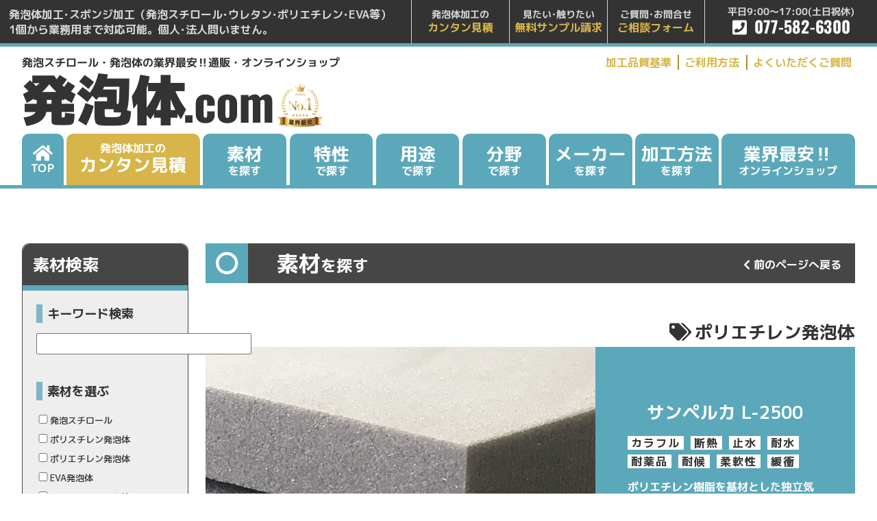

--- FILE ---
content_type: text/html; charset=UTF-8
request_url: https://happotai.com/product/27
body_size: 10374
content:
<!DOCTYPE html>
<html lang="ja">

<head>
    <!-- Google Tag Manager -->
<script>(function(w,d,s,l,i){w[l]=w[l]||[];w[l].push({'gtm.start':
new Date().getTime(),event:'gtm.js'});var f=d.getElementsByTagName(s)[0],
j=d.createElement(s),dl=l!='dataLayer'?'&l='+l:'';j.async=true;j.src=
'https://www.googletagmanager.com/gtm.js?id='+i+dl;f.parentNode.insertBefore(j,f);
})(window,document,'script','dataLayer','GTM-T9BW8K2');</script>
<!-- End Google Tag Manager -->

    <meta charset="utf-8">
    <title>サンペルカ L-2500 | 素材表示｜素材を探す｜発泡体.com｜発泡スチロール・発泡素材の通販サイト</title>
    <meta name="description" content="発泡体.comではサンペルカ L-2500・発泡スチロール・発泡体・発泡素材の激安通販をはじめ、発泡体のオリジナル加工やオーダーメイドも承ります。発泡体.comでは、様々な発泡素材を取り揃えています。発泡スチロールやウレタンは有名ですが、一口に発泡素材といってもそれだけではありません。それぞれの特性によって、用途は異なります。取扱い発泡素材の詳細をご確認いただき、ご質問などは是非お気軽にお問い合わせください。" />
    <link rel="canonical" href="/product/27" />
    
	<!--<meta name="viewport" content="width=1500">-->
	<meta name="viewport" content="width=device-width,initial-scale=1">
    <link rel="icon" href="/_common/img/icon.png">
    <link rel="stylesheet" media="all" href="/_common/css/estimate.css?date=20241002">
    <link rel="stylesheet" media="all" href="https://cdnjs.cloudflare.com/ajax/libs/Swiper/5.4.5/css/swiper.min.css">
    <!-- <link rel="stylesheet" media="all" href="/_common/css/reset.css" /> -->
    <link rel="stylesheet" media="all" href="https://cdnjs.cloudflare.com/ajax/libs/magnific-popup.js/1.1.0/magnific-popup.min.css?ver=5.5.5">
    <link rel="stylesheet" media="all" href="/_common/css/common.css?date=20241002">
    <link rel="stylesheet" href="https://fonts.googleapis.com/css?family=Oswald:700">
    <link rel="preconnect" href="https://fonts.gstatic.com">
    <link rel="stylesheet" href="https://fonts.googleapis.com/css2?family=M+PLUS+1p:wght@500;700;800;900&display=swap">
	<link rel="stylesheet" href="https://code.jquery.com/ui/1.12.1/themes/base/jquery-ui.css">

    <!-- Jquery2.1.4 CDN START -->
    <!--[if lt IE 9]>
    <script src="//ajax.googleapis.com/ajax/libs/jquery/1.11.3/jquery.min.js"></script>
    <script>window.jQuery || document.write('<script src="/_inc/js/jquery-1.11.3.min.js"><\/script>')</script>
    <![endif]-->
    <!--[if gte IE 9]><!-->
    <script src="//ajax.googleapis.com/ajax/libs/jquery/2.1.4/jquery.min.js"></script>
    <script>window.jQuery || document.write('<script src="/_inc/js/jquery-2.1.4.min.js"><\/script>')</script>
    <!--<![endif]-->
    <!-- Jquery END -->

    <script src="https://code.jquery.com/ui/1.12.1/jquery-ui.js" integrity="sha256-T0Vest3yCU7pafRw9r+settMBX6JkKN06dqBnpQ8d30=" crossorigin="anonymous"></script>
    <script src="https://cdnjs.cloudflare.com/ajax/libs/magnific-popup.js/1.1.0/jquery.magnific-popup.min.js?ver=5.5.5"></script>
 <script src="https://kit.fontawesome.com/dd8c17853b.js" crossorigin="anonymous"></script>
    <script src="https://cdnjs.cloudflare.com/ajax/libs/Swiper/5.4.5/js/swiper.min.js"></script>
    <script src="/_common/js/script.js"></script>    <link rel="stylesheet" media="all" href="/_common/css/material.css?date=20241002" />
</head>

<body id="pagetop">
<!-- Google Tag Manager (noscript) -->
<noscript><iframe src="https://www.googletagmanager.com/ns.html?id=GTM-T9BW8K2"
height="0" width="0" style="display:none;visibility:hidden"></iframe></noscript>
<!-- End Google Tag Manager (noscript) --> 

<!-- wapper END -->
<div id="wrapper">
        <header id="head">

        <section id="head_wrapper" class="flex_content flex_justify flex_middle flex_wrap">
            <h1 class="catch">
                発泡体加工･スポンジ加工（発泡スチロール･ウレタン･ポリエチレン･EVA等）<br>
                1個から業務用まで対応可能。個人･法人問いません。
            </h1>
            <div class="dnav">
                <input type="checkbox" id="drawer-nav_input">
                <label for="drawer-nav_input" class="dnav-btn">
                    <span></span>
                </label>
            </div>
            <nav id="tnav">
                <ul>
                    <li class="fade">
                        <a href="/ordermade/" title="発泡スチロールのサンプル請求">
                          <small>発泡体加工の</small>カンタン見積
                        </a>
                    </li>
                    <li class="fade">
                        <a href="/form/sample.html" title="発泡スチロールのサンプル請求">
                          <small>見たい･触りたい</small>無料サンプル請求
                        </a>
                    </li>
                    <li class="fade">
                        <a href="/form/enquiry" title="お問い合わせ・見積もりご相談フォーム">
                          <small>ご質問･お問合せ</small>ご相談フォーム
                        </a>
                    </li>
                    <li class="fade tnav-li_tel">
                        <a href="tel:077-582-6300" class="tela tel">
                          <small>平日9:00～17:00(土日祝休)</small>
                          <span class="en">
                           <i class="fa fa-phone-square" aria-hidden="true"></i>
                          077-582-6300</span>
                        </a>
                    </li>
                </ul>
            </nav>
        </section>
    </header>


    <div id="top_wrapper">
        <div class="top_header">
            <p class="title_catch">発泡スチロール・発泡体の業界最安‼通販・オンラインショップ</p>
            <h2>
                <a href="/" title="発泡スチロール・発泡素材の通販・オンラインショップ">
                    <span>発泡体</span>
                    <span class="en">.com</span>
                    <span class="bestprice">
                        <img class="full" src="/_common/img/base/bestprice.svg" alt="発泡スチロール業界最安・業務用通販">
                    </span>
                  </a>
            </h2>
        </div>
        <div class="sub-nav">
            <!-- お知らせ表示 -->
            <div class="sub-news" id="__header_news">
                <h4 class="sub-news_h4">お知らせ</h4>
                <div class="sub-news_wrapper">
                    <p id="__header_news__content"></p>
                </div>
            </div>
            <a href="/method/" title="発泡スチロール・発泡素材の通販・オンラインショップ">
                加工品質基準
            </a>
            <a href="/utility/" title="発泡スチロール・発泡素材の通販・オンラインショップ">
                ご利用方法
            </a>
            <a href="/faq/" title="発泡スチロール・発泡素材の通販・オンラインショップ">
                よくいただくご質問
            </a>
        </div>
    </div>


    <nav id="gnav">
        <ul class="flex_content flex_justify">
            <li id="g01" class="fade flex_all">
                <a href="/" title="発泡スチロール・発泡素材の通販・オンラインショップ">
                    <i class="fa fa-home" aria-hidden="true"></i>
                    <small>TOP</small>
                </a>
            </li>
            <li id="g07" class="fade flex_all">
                <a href="/ordermade/" title="発泡スチロール・発泡素材の通販・オンラインショップ">
                    <small>発泡体加工の</small><b>カンタン見積</b>
                </a>
            </li>
            <li id="g02" class="fade flex_all">
                <a href="/product/" title="発泡スチロール・発泡素材の通販・オンラインショップ">
                    <b>素材</b><small>を探す</small>
                </a>
            </li>
            <li id="g06" class="fade flex_all">
                <a href="/quality/" title="発泡スチロール・発泡素材の通販・オンラインショップ">
                    <b>特性</b><small>で探す</small>
                </a>
            </li>
            <li id="g04" class="fade flex_all">
                <a href="/usetype/" title="発泡スチロール・発泡素材の通販・オンラインショップ">
                    <b>用途</b><small>で探す</small>
                </a>
            </li>
            <li id="g10" class="fade flex_all">
                <a href="/field/" title="発泡スチロール・発泡素材の通販・オンラインショップ">
                    <b>分野</b><small>で探す</small>
                </a>
            </li>
            <li id="g05" class="fade flex_all">
                <a href="/maker/" title="発泡スチロール・発泡素材の通販・オンラインショップ">
                    <b>メーカー</b><small>を探す</small>
                </a>
            </li>
            <li id="g03" class="fade flex_all">
                <a href="/process/" title="発泡スチロール・発泡素材の通販・オンラインショップ">
                    <b>加工方法</b><small>を探す</small>
                </a>
            </li>
            <li id="g08" class="fade flex_all">
                <a class="flex_content flex_middle flex_center" href="/shop/" title="発泡スチロール・発泡素材の通販・オンラインショップ">
                    <b>業界最安‼</b><small>オンラインショップ</small>
                </a>
            </li>
        </ul>
    </nav>

<script>
    $("#drawer-nav_input").click(function(){
        $("#gnav").toggleClass("clicked");
    });
</script>

    <!-- main_content START -->
    <div id="main_content">

        
        <!-- 左カラム検索BOX START-->
        <div id="snav">

            <nav id="search_nav">

                <form name="search_form" method="get" action="/product/" enctype="multipart/form-data" >
                    <h2 class="snav-h2">
						素材検索
						<div class="shnav-close">
							<input type="checkbox" id="shnav-close_input">
							<label for="shnav-close_input" class="shnav-close_btn">
								<i class="fa fa-times"></i>
							</label>
						</div>
					</h2>

                    <section>
                        <h3>
                            キーワード検索
                        </h3>
                                                    <input type="text" value="" name="keywords">
                                            </section>

                    <!-- 材質 -->
                    <section>
                        <h3>
                            素材を選ぶ
                        </h3>
                                                                                <label><input type="checkbox" name="material[]" value="1" >発泡スチロール</label>
                                                                                                            <label><input type="checkbox" name="material[]" value="13" >ポリスチレン発泡体</label>
                                                                                                            <label><input type="checkbox" name="material[]" value="2" >ポリエチレン発泡体</label>
                                                                                                            <label><input type="checkbox" name="material[]" value="4" >EVA発泡体</label>
                                                                                                            <label><input type="checkbox" name="material[]" value="10" >エラストマー発泡体</label>
                                                                                                            <label><input type="checkbox" name="material[]" value="3" >ポリプロピレン発泡体</label>
                                                                                                            <label><input type="checkbox" name="material[]" value="18" >軟質ウレタンフォーム</label>
                                                                                                            <label><input type="checkbox" name="material[]" value="6" >CRゴムスポンジ</label>
                                                                                                            <label><input type="checkbox" name="material[]" value="5" >EPDMゴムスポンジ</label>
                                                                                                            <label><input type="checkbox" name="material[]" value="11" >NRゴムスポンジ</label>
                                                                                                            <label><input type="checkbox" name="material[]" value="12" >SIゴムスポンジ</label>
                                                                                                            <label><input type="checkbox" name="material[]" value="9" >NBRゴムスポンジ</label>
                                                                                                            <label><input type="checkbox" name="material[]" value="19" >硬質ウレタンフォーム</label>
                                                                                                            <label><input type="checkbox" name="material[]" value="22" >フェノールフォーム</label>
                                                    						<a href="/product" target="_blank" class="block text-right side_guide">素材について</a>
                    </section>

                    <!-- 硬さ -->
                    <section>
                        <h3>
                            硬さを選ぶ
                        </h3>
                                                                                <label><input type="checkbox" name="hardness[]" value="1" >柔らかい</label>
                                                                                                            <label><input type="checkbox" name="hardness[]" value="2" >やや柔らかい</label>
                                                                                                            <label><input type="checkbox" name="hardness[]" value="3" >普通</label>
                                                                                                            <label><input type="checkbox" name="hardness[]" value="4" >やや硬い</label>
                                                                                                            <label><input type="checkbox" name="hardness[]" value="5" >硬い</label>
                                                    						<a href="/method/#hardness" target="_blank" class="block text-right side_guide">硬さについて</a>
                    </section>


                    <!-- 色 -->
                    <section>
                        <h3>
                            色を選ぶ
                        </h3>
                                                                                <label><input type="checkbox" name="color[]" value="1" >白</label>
                                                                                                            <label><input type="checkbox" name="color[]" value="2" >黒</label>
                                                                                                            <label><input type="checkbox" name="color[]" value="3" >灰</label>
                                                                                                            <label><input type="checkbox" name="color[]" value="4" >赤</label>
                                                                                                            <label><input type="checkbox" name="color[]" value="5" >青</label>
                                                                                                            <label><input type="checkbox" name="color[]" value="6" >黄</label>
                                                                                                            <label><input type="checkbox" name="color[]" value="7" >緑</label>
                                                                                                            <label><input type="checkbox" name="color[]" value="8" >茶</label>
                                                                                                            <label><input type="checkbox" name="color[]" value="10" >オレンジ</label>
                                                                                                            <label><input type="checkbox" name="color[]" value="11" >ベージュ</label>
                                                                                                            <label><input type="checkbox" name="color[]" value="9" >ピンク</label>
                                                                                                            <label><input type="checkbox" name="color[]" value="14" >特黒</label>
                                                                        </section>


                    <!-- 特性 -->
                    <section>
                        <h3>
                            特性を選ぶ
                        </h3>
                                                                                <label><input type="checkbox" name="quality[]" value="1" >カラフル</label>
                                                                                                            <label><input type="checkbox" name="quality[]" value="2" >難燃</label>
                                                                                                            <label><input type="checkbox" name="quality[]" value="3" >断熱</label>
                                                                                                            <label><input type="checkbox" name="quality[]" value="4" >高断熱</label>
                                                                                                            <label><input type="checkbox" name="quality[]" value="5" >止水</label>
                                                                                                            <label><input type="checkbox" name="quality[]" value="6" >吸水</label>
                                                                                                            <label><input type="checkbox" name="quality[]" value="7" >耐水</label>
                                                                                                            <label><input type="checkbox" name="quality[]" value="8" >耐薬品</label>
                                                                                                            <label><input type="checkbox" name="quality[]" value="9" >耐油</label>
                                                                                                            <label><input type="checkbox" name="quality[]" value="10" >耐溶剤</label>
                                                                                                            <label><input type="checkbox" name="quality[]" value="11" >耐熱</label>
                                                                                                            <label><input type="checkbox" name="quality[]" value="12" >耐候</label>
                                                                                                            <label><input type="checkbox" name="quality[]" value="13" >吸音・遮音</label>
                                                                                                            <label><input type="checkbox" name="quality[]" value="14" >帯電防止</label>
                                                                                                            <label><input type="checkbox" name="quality[]" value="15" >導電</label>
                                                                                                            <label><input type="checkbox" name="quality[]" value="16" >柔軟性</label>
                                                                                                            <label><input type="checkbox" name="quality[]" value="17" >緩衝</label>
                                                                                                            <label><input type="checkbox" name="quality[]" value="18" >高弾性</label>
                                                                                                            <label><input type="checkbox" name="quality[]" value="19" >エコ</label>
                                                                                                            <label><input type="checkbox" name="quality[]" value="20" >長尺品</label>
                                                    						<a href="/quality" target="_blank" class="block text-right side_guide">特性について</a>
                    </section>



                    <!-- 用途 -->
                    <section>
                        <h3>
                            用途を選ぶ
                        </h3>
                                                                                <label><input type="checkbox" name="usetype[]" value="1" >断熱材</label>
                                                                                                            <label><input type="checkbox" name="usetype[]" value="2" >一般包材</label>
                                                                                                            <label><input type="checkbox" name="usetype[]" value="3" >養生材</label>
                                                                                                            <label><input type="checkbox" name="usetype[]" value="4" >緩衝材</label>
                                                                                                            <label><input type="checkbox" name="usetype[]" value="5" >保温・保冷材</label>
                                                                                                            <label><input type="checkbox" name="usetype[]" value="6" >防水材</label>
                                                                                                            <label><input type="checkbox" name="usetype[]" value="7" >目地材</label>
                                                                                                            <label><input type="checkbox" name="usetype[]" value="8" >気密材</label>
                                                                                                            <label><input type="checkbox" name="usetype[]" value="9" >物流資材</label>
                                                                                                            <label><input type="checkbox" name="usetype[]" value="10" >防振材</label>
                                                                                                            <label><input type="checkbox" name="usetype[]" value="11" >シール材</label>
                                                                                                            <label><input type="checkbox" name="usetype[]" value="12" >フィルター材</label>
                                                                                                            <label><input type="checkbox" name="usetype[]" value="13" >造形</label>
                                                                                                            <label><input type="checkbox" name="usetype[]" value="14" >展示装飾</label>
                                                                                                            <label><input type="checkbox" name="usetype[]" value="15" >通箱内材</label>
                                                                                                            <label><input type="checkbox" name="usetype[]" value="16" >パッキン材</label>
                                                                                                            <label><input type="checkbox" name="usetype[]" value="17" >バネ材</label>
                                                                                                            <label><input type="checkbox" name="usetype[]" value="18" >クッション材</label>
                                                                                                            <label><input type="checkbox" name="usetype[]" value="19" >遮熱材</label>
                                                                                                            <label><input type="checkbox" name="usetype[]" value="20" >防音・吸音材</label>
                                                                                                            <label><input type="checkbox" name="usetype[]" value="21" >フロート材</label>
                                                                                                            <label><input type="checkbox" name="usetype[]" value="22" >防露材</label>
                                                                                                            <label><input type="checkbox" name="usetype[]" value="23" >透湿材</label>
                                                                                                            <label><input type="checkbox" name="usetype[]" value="24" >土木材</label>
                                                                                                            <label><input type="checkbox" name="usetype[]" value="25" >芯材</label>
                                                    						<a href="/usetype" target="_blank" class="block text-right side_guide">用途について</a>
                    </section>


                    <!-- 分野 -->
                    <section>
                        <h3>
                            分野を選ぶ
                        </h3>
                                                                                <label><input type="checkbox" name="field[]" value="1" >自動車</label>
                                                                                                            <label><input type="checkbox" name="field[]" value="2" >海洋</label>
                                                                                                            <label><input type="checkbox" name="field[]" value="3" >OA機器・精密機器</label>
                                                                                                            <label><input type="checkbox" name="field[]" value="4" >医療・福祉</label>
                                                                                                            <label><input type="checkbox" name="field[]" value="5" >運送・物流</label>
                                                                                                            <label><input type="checkbox" name="field[]" value="6" >家電</label>
                                                                                                            <label><input type="checkbox" name="field[]" value="7" >寝具・家具</label>
                                                                                                            <label><input type="checkbox" name="field[]" value="8" >日用雑貨</label>
                                                                                                            <label><input type="checkbox" name="field[]" value="9" >産業機械・産業資材</label>
                                                                                                            <label><input type="checkbox" name="field[]" value="10" >土木・建築</label>
                                                                                                            <label><input type="checkbox" name="field[]" value="11" >農業</label>
                                                                                                            <label><input type="checkbox" name="field[]" value="12" >デザイン・展示</label>
                                                                                                            <label><input type="checkbox" name="field[]" value="13" >食品</label>
                                                                                                            <label><input type="checkbox" name="field[]" value="15" >漁業</label>
                                                                                                            <label><input type="checkbox" name="field[]" value="14" >インフラ</label>
                                                    						<a href="/field" target="_blank" class="block text-right side_guide">分野について</a>
                    </section>


                    <!-- 加工方法 -->
                    <section>
                        <h3>
                            加工方法を選ぶ
                        </h3>
                                                                                <label><input type="checkbox" name="process[]" value="1" >カット加工</label>
                                                                                                            <label><input type="checkbox" name="process[]" value="2" >スライス加工</label>
                                                                                                            <label><input type="checkbox" name="process[]" value="3" >プレス加工</label>
                                                                                                            <label><input type="checkbox" name="process[]" value="4" >ハーフプレス加工</label>
                                                                                                            <label><input type="checkbox" name="process[]" value="5" >ラミネート加工</label>
                                                                                                            <label><input type="checkbox" name="process[]" value="6" >粘着加工</label>
                                                                                                            <label><input type="checkbox" name="process[]" value="7" >熱圧成形加工</label>
                                                                                                            <label><input type="checkbox" name="process[]" value="8" >金型成形加工</label>
                                                                                                            <label><input type="checkbox" name="process[]" value="9" >熱線加工</label>
                                                                                                            <label><input type="checkbox" name="process[]" value="10" >切削加工</label>
                                                                                                            <label><input type="checkbox" name="process[]" value="11" >ワイヤー加工</label>
                                                                                                            <label><input type="checkbox" name="process[]" value="12" >スリット加工</label>
                                                    						<a href="/process" target="_blank" class="block text-right side_guide">加工方法について</a>
                    </section>

                    <!-- メーカー -->
                    <section>
                        <h3>
                            メーカーを選ぶ
                        </h3>
                        <select name="maker">
                            <option value="">-- 選択 --</option>
                                                                                            <option value="1">積水化成品工業㈱</option>
                                                                                                                            <option value="2">㈱カネカ</option>
                                                                                                                            <option value="3">㈱JSP</option>
                                                                                                                            <option value="4">旭化成㈱</option>
                                                                                                                            <option value="5">三和化工㈱</option>
                                                                                                                            <option value="10">アキレス㈱</option>
                                                                                                                            <option value="7">㈱イノアックコーポレーション</option>
                                                                                                                            <option value="9">日清紡ケミカル㈱</option>
                                                                                                                            <option value="11">日本発条㈱</option>
                                                                                                                            <option value="14">大和紡績㈱</option>
                                                                                                                            <option value="15">日東電工㈱</option>
                                                                                                                            <option value="16">㈱東洋クオリティーワン</option>
                                                                                                                            <option value="17">積水化成品ウレタン㈱</option>
                                                                                                                            <option value="18">積水化学工業㈱</option>
                                                                                                                            <option value="19">デュポンスタイロ㈱</option>
                                                                                                                            <option value="20">宮原ゴム工業㈱</option>
                                                                                                                            <option value="8">サンゴバンジャパン㈱</option>
                                                                                                                            <option value="21">住化プラステック㈱</option>
                                                                                                                            <option value="22">三井化学東セロ㈱</option>
                                                                                                                            <option value="23">古河電工㈱</option>
                                                                                                                            <option value="24">㈱第一化学</option>
                                                                                                                            <option value="25">平和㈱</option>
                                                                                                                            <option value="26">岡安ゴム㈱</option>
                                                                                                                            <option value="27">旭化成建材㈱</option>
                                                                                                                            <option value="28">東レ㈱</option>
                                                                                    </select>
						<a href="/maker" target="_blank" class="block text-right side_guide">メーカー別一覧</a>
                    </section>

                    <!-- 加工最大サイズ -->
                    <section class="input_text">
                        <h3>
                            加工可能サイズを選ぶ
                        </h3>
                        <p>
                            長辺 <input type="number" name="width_l" max="10000" min="1" value="" />mm 以上
                        </p>
                        <p>
                            短辺 <input type="number" name="width_s" max="10000" min="1" value="" />mm 以上
                        </p>
                        <p>
                            厚み <input type="number" name="height" max="10000" min="1" value="" />mm 以上
                        </p>
                    </section>
                    <p class="side_att"><span>
                    ※分野・用途・加工方法は当社独自視点で選別している為、必ずしも適合するわけではありません。詳しくはお問い合わせくださいませ。（<a href="/form/enquiry" target="_blank">お問い合わせはこちら</a>)
                    </span></p>
					<div class="search-btns">
						<input type="hidden" name="search" value="1">
						<button type="submit" id="search_btn" class="fade"><i class="fa fa-search-plus" aria-hidden="true"></i>この条件で検索する</button>
						<button type="button" id="reset" class="fade"><i class="fa fa-undo pright" aria-hidden="true"></i>条件をリセットする</button>
					</div>
                </form>
            </nav>

        <!-- 左カラム検索BOX END-->
        </div>

        <!-- main START -->
        <div id="main" class="page">
            <div id="material">

                <h2>
                    素材<small>を探す</small>
                    <!-- <a href="javascript:document.forms.search_form.submit()"><i class="fa fa-chevron-left" aria-hidden="true"></i>素材検索ページへ戻る</a> -->
                    <a href="javascript:history.back();"><i class="fa fa-chevron-left" aria-hidden="true"></i>前のページへ戻る</a>
                </h2>

                <h3>ポリエチレン発泡体</h3>

                <div id="main_cont">

                    <div id="main_cont_img">
                        <img src="/_img_upload/image/20170913-27_L2500-2.JPG" alt="（素材）サンペルカ L-2500（素材グループ）サンペルカ 画像1"/>
                    </div>

                    <div id="main_summary">
                        <div id="main_summary_flex">
                            <h4>サンペルカ L-2500</h4><!--素材名-->
                                <ul><!--特長：チェックを入れたものだけ表示-->
                                                                        <li>カラフル</li>
                                                                        <li>断熱</li>
                                                                        <li>止水</li>
                                                                        <li>耐水</li>
                                                                        <li>耐薬品</li>
                                                                        <li>耐候</li>
                                                                        <li>柔軟性</li>
                                                                        <li>緩衝</li>
                                                                    </ul>
                                <p><!--素材グループ説明-->
                                    ポリエチレン樹脂を基材とした独立気泡体。気泡は極めて細かく、柔軟性に富んだソフトな感触です。各種プラスチックフォームの中でも優れた緩衝性・断熱性・浮揚性・耐薬品性があります。難燃グレードもあります。                                </p>
                        </div>
                    </div>
                </div><!--main_cont-->

                <div id="detail">
                    <div id="detail_summary">
                        <div id="detail_summary_flex">
                            <table>
                                <tr>
                                    <th>素材名</th>
                                    <td>サンペルカ L-2500</td>
                                </tr>
                                <tr>
                                    <th>材質</th>
                                    <td>ポリエチレン発泡体</td>
                                </tr>
                                <tr>
                                    <th>最大サイズ</th>
                                    <td>長辺 2000 mm × 短辺 1000 mm × 厚み 100 mm</td>
                                </tr>
                                <tr>
                                    <th>目安単価</th>
                                    <td>66 円/リットル</td>
                                </tr>
                                <tr>
                                    <th>メーカー名</th>
                                    <td>
                                                                                <a href="//www.sanwa-chemi.co.jp/" target="_blank">
                                                                                    三和化工㈱                                                                                </a>
                                                                            </td>
                                </tr>
                                <!--素材グループ相当品　複数あり-->
                                                                <tr>
                                    <th>相当品</th>
                                    <td>PEライト（イノアックコーポレーション㈱）<br />
PEボード（安田プラスチック㈱）</td>
                                </tr>
                                                                <!--目安納期あり-->
                                                            </table>
                            <!--素材グループ注意事項-->
                            <p class="note">
                                                                <span>
                                    ※ポリエチレンフォームは可燃物です。保管・輸送途中・使用時・加工時の火気に充分ご注意ください。直射日光、白熱灯や水銀灯等、高温や強い紫外線を出す照明の近くには保管しないでください。                                </span>
                                                            </p>
                        </div>
                    </div>
                    <div id="detail_img">
                        <img src="/_img_upload/thumbnails/d/20210922-27_L2500.jpg" alt="（素材）サンペルカ L-2500（素材グループ）サンペルカ 画像2"/>
                    </div>
                </div><!--detail-->

                <!-- オーダーメイドStep3へ進むボタン -->
                <form class="to-ordermade" action="/ordermade/cutin-step3" method="post">
                    <input type="hidden" name="_token" value="7b6aed7455e510734b178ddfa37b9c507330aafaeefdd775198359e6e2443b9f891b2bc1f6ca1669" />
                    <input type="hidden" name="prdtype_id" value="1">
                    <input type="hidden" name="product_id" value="27">
                    <button>この発泡素材を使ってオーダーする<i class="fa fa-arrow-circle-right"></i></button>
                </form>

                <div id="process">
                    <h4>サンペルカ L-2500 に適した加工方法</h4>
                    <ul>
                                                <li class="active">
                        
                            <a href="/process/#process_1">
                                <span><img src="/_common/img/process/cut.jpg" alt="（材質）ポリエチレン発泡体（加工事例）カット加工"/></span>
                                <p>カット加工</p>
                            </a>
                        </li>
                                                <li class="active">
                        
                            <a href="/process/#process_2">
                                <span><img src="/_common/img/process/slice.jpg" alt="（材質）ポリエチレン発泡体（加工事例）スライス加工"/></span>
                                <p>スライス加工</p>
                            </a>
                        </li>
                                                <li class="active">
                        
                            <a href="/process/#process_3">
                                <span><img src="/_common/img/process/press.jpg" alt="（材質）ポリエチレン発泡体（加工事例）プレス加工"/></span>
                                <p>プレス加工</p>
                            </a>
                        </li>
                                                <li class="active">
                        
                            <a href="/process/#process_4">
                                <span><img src="/_common/img/process/half.jpg" alt="（材質）ポリエチレン発泡体（加工事例）ハーフプレス加工"/></span>
                                <p>ハーフプレス加工</p>
                            </a>
                        </li>
                                                <li class="active">
                        
                            <a href="/process/#process_5">
                                <span><img src="/_common/img/process/lami.jpg" alt="（材質）ポリエチレン発泡体（加工事例）ラミネート加工"/></span>
                                <p>ラミネート加工</p>
                            </a>
                        </li>
                                                <li class="active">
                        
                            <a href="/process/#process_6">
                                <span><img src="/_common/img/process/ad.jpg" alt="（材質）ポリエチレン発泡体（加工事例）粘着加工"/></span>
                                <p>粘着加工</p>
                            </a>
                        </li>
                                                <li class="active">
                        
                            <a href="/process/#process_7">
                                <span><img src="/_common/img/process/heater.jpg" alt="（材質）ポリエチレン発泡体（加工事例）熱圧成形加工"/></span>
                                <p>熱圧成形加工</p>
                            </a>
                        </li>
                                                <li class="active">
                        
                            <a href="/process/#process_8">
                                <span><img src="/_common/img/process/mold.jpg" alt="（材質）ポリエチレン発泡体（加工事例）金型成形加工"/></span>
                                <p>金型成形加工</p>
                            </a>
                        </li>
                                                <li>
                        
                            <a href="/process/#process_9">
                                <span><img src="/_common/img/process/ray.jpg" alt="（材質）ポリエチレン発泡体（加工事例）熱線加工"/></span>
                                <p>熱線加工</p>
                            </a>
                        </li>
                                                <li>
                        
                            <a href="/process/#process_10">
                                <span><img src="/_common/img/process/shape.jpg" alt="（材質）ポリエチレン発泡体（加工事例）切削加工"/></span>
                                <p>切削加工</p>
                            </a>
                        </li>
                                                <li class="active">
                        
                            <a href="/process/#process_11">
                                <span><img src="/_common/img/process/wire.jpg" alt="（材質）ポリエチレン発泡体（加工事例）ワイヤー加工"/></span>
                                <p>ワイヤー加工</p>
                            </a>
                        </li>
                                                <li>
                        
                            <a href="/process/#process_12">
                                <span><img src="/_common/img/process/slit.jpg" alt="（材質）ポリエチレン発泡体（加工事例）スリット加工"/></span>
                                <p>スリット加工</p>
                            </a>
                        </li>
                                            </ul>
                </div><!--process-->

                <div id="spec">
                    <h4>サンペルカ スペック表</h4>

                    <p class="note">
                        <span>※記載の数値は代表値であり、保障値ではありません。</span>
                    </p>
                    <p class="note">
                        <span>※色はメーカー発表色であり、表記色と異なる場合があります。</span>
                    </p>
                    <div class="spec-table">
                        <table>
                            <tr>
                                <th>素材名</th>
                                <th nowrap>最大有効サイズ<br />(mm)</th>
                                <th>物性</th>
                                <th style="width:15%">色</th>
                                <th style="width:20%">特性・備考</th>
                            </tr>

                                                        <tr>
                                <td $css>
                                    <!-- 素材ページへのリンク -->
                                    <a href="/product/23" >サンペルカ L-600</a>
                                </td>
                                <td $css>
                                    1000 × 1000 × 50                                </td>
                                <td $css>
                                    倍率 約6倍<br />
見掛け密度 150㎏/㎥<br />
引張強さ 1.78MPa<br />
伸び 155%<br />
25％圧縮応力 475kPa<br />
熱的安定性 -0.6%<br />
熱伝導率 0.063W/m・K                                </td>
                                <td $css>
                                    黒, 灰                                </td>
                                <td $css>
                                    断熱, 止水, 耐水, 耐薬品, 耐候, 緩衝                                </td>
                            </tr>
                                                        <tr>
                                <td $css>
                                    <!-- 素材ページへのリンク -->
                                    <a href="/product/24" >サンペルカ L-900</a>
                                </td>
                                <td $css>
                                    1000 × 1000 × 60                                </td>
                                <td $css>
                                    倍率 約9倍<br />
見掛け密度 110㎏/㎥<br />
引張強さ 1.48MPa<br />
伸び 120%<br />
25%圧縮応力 275kPa<br />
熱的安定性 -0.4%<br />
熱伝導率 0.050W/m・K                                </td>
                                <td $css>
                                    白, 黒, 灰, 特黒                                </td>
                                <td $css>
                                    断熱, 止水, 耐水, 耐薬品, 耐候, 緩衝                                </td>
                            </tr>
                                                        <tr>
                                <td $css>
                                    <!-- 素材ページへのリンク -->
                                    <a href="/product/25" >サンペルカ L-1400</a>
                                </td>
                                <td $css>
                                    2000 × 1000 × 60                                </td>
                                <td $css>
                                    倍率 約14倍<br />
見掛け密度 65kg/㎥<br />
引張強さ 0.96MPa<br />
伸び 100％<br />
25％圧縮応力 140kPa<br />
熱的安定性 -0.4%<br />
熱伝導率 0.043W/m・K                                </td>
                                <td $css>
                                    白, 黒, 灰, 赤, 青, 黄, 緑, 特黒                                </td>
                                <td $css>
                                    カラフル, 断熱, 止水, 耐水, 耐薬品, 耐候, 緩衝                                </td>
                            </tr>
                                                        <tr>
                                <td $css>
                                    <!-- 素材ページへのリンク -->
                                    <a href="/product/26" >サンペルカ L-2000</a>
                                </td>
                                <td $css>
                                    2000 × 1000 × 100                                </td>
                                <td $css>
                                    倍率 約20倍<br />
見掛け密度 45㎏/㎥<br />
引張強さ 0.45MPa<br />
伸び 220%<br />
25%圧縮応力 90kPa<br />
熱的安定性 -1.2％<br />
熱伝導率 0.037W/ｍ・K                                </td>
                                <td $css>
                                    白, 黒, 灰, 青                                </td>
                                <td $css>
                                    断熱, 止水, 耐水, 耐薬品, 耐候, 柔軟性, 緩衝                                </td>
                            </tr>
                                                        <tr>
                                <td $css>
                                    <!-- 素材ページへのリンク -->
                                    <a href="/product/27" >サンペルカ L-2500</a>
                                </td>
                                <td $css>
                                    2000 × 1000 × 100                                </td>
                                <td $css>
                                    倍率 約25倍<br />
見掛け密度 30㎏/㎥<br />
引張強さ 0.43MPa<br />
伸び 175％<br />
25％圧縮応力 50ｋPa<br />
熱的安定性 -2.1％<br />
熱伝導率 0.033W/m・K                                </td>
                                <td $css>
                                    白, 黒, 灰, 赤, 青, 黄, 緑                                </td>
                                <td $css>
                                    カラフル, 断熱, 止水, 耐水, 耐薬品, 耐候, 柔軟性, 緩衝                                </td>
                            </tr>
                                                        <tr>
                                <td $css>
                                    <!-- 素材ページへのリンク -->
                                    <a href="/product/28" >サンペルカ L-4000</a>
                                </td>
                                <td $css>
                                    2000 × 1000 × 90                                </td>
                                <td $css>
                                    倍率 約40倍<br />
見掛け密度 25㎏/㎥<br />
引張強さ 0.22MPa<br />
伸び 170％<br />
25％圧縮応力 40kPa<br />
熱的安定性 -2.9％<br />
熱伝導率 0.033W/m・K                                </td>
                                <td $css>
                                    白                                </td>
                                <td $css>
                                    断熱, 止水, 耐水, 耐薬品, 耐候, 柔軟性, 緩衝                                </td>
                            </tr>
                                                        <tr>
                                <td $css>
                                    <!-- 素材ページへのリンク -->
                                    <a href="/product/339" >サンペルカ LB-1500</a>
                                </td>
                                <td $css>
                                    2000 × 1000 × 100                                </td>
                                <td $css>
                                    倍率 約15倍<br />
見掛け密度 65㎏/㎥<br />
引張強さ 0.67MPa<br />
伸び 320%<br />
25%圧縮応力 140KPa<br />
熱的安定性 -0.8%<br />
熱伝導率 0.044W/m・K                                </td>
                                <td $css>
                                    白, 黒, 灰, 赤, 青, 黄, 緑                                </td>
                                <td $css>
                                    カラフル, 断熱, 止水, 耐水, 耐薬品, 耐熱, 柔軟性, 緩衝, エコ                                </td>
                            </tr>
                                                        <tr>
                                <td $css>
                                    <!-- 素材ページへのリンク -->
                                    <a href="/product/340" >サンペルカ LB-2500</a>
                                </td>
                                <td $css>
                                    2000 × 1000 × 100                                </td>
                                <td $css>
                                    倍率 約25倍<br />
見掛け密度 30㎏/㎥<br />
引張強さ 0.25MPa<br />
伸び 210%<br />
25%圧縮応力 50KPa<br />
熱的安定性 -1.6%<br />
熱伝導率 0.033W/m・K                                </td>
                                <td $css>
                                    白, 黒, 灰, 赤, 青, 黄, 緑                                </td>
                                <td $css>
                                    カラフル, 断熱, 止水, 耐水, 耐薬品, 耐熱, 柔軟性, 緩衝, エコ                                </td>
                            </tr>
                                                    </table>
                    </div>
                </div><!--spec-->

                <!-- オーダーメイドStep3へ進むボタン -->
                <form class="to-ordermade" action="/ordermade/cutin-step3" method="post">
                    <input type="hidden" name="_token" value="7b6aed7455e510734b178ddfa37b9c507330aafaeefdd775198359e6e2443b9f891b2bc1f6ca1669" />
                    <input type="hidden" name="prdtype_id" value="1">
                    <input type="hidden" name="product_id" value="27">
                    <button>この発泡素材を使ってオーダーする<i class="fa fa-arrow-circle-right"></i></button>
                </form>

                <div id="faq"><!--全素材ページ共通コンテンツ-->
                    <h4>発泡素材についてよくいただくご質問</h4>
                        <dl>
                            <dt>発泡体の倍率による違いとは？</dt>
                            <dd>
                                <p>
                                    大きく発泡された発泡体は気体の比率が大ききくなり、軽くなり、小さく発泡された発泡体は気体の比率が小さくなり重くなります。原料によって同じ発泡倍率でも硬さや弾力強度などが異なりますが、倍率は一般的に高い（数字が大きい）ほど柔らかく、倍率が低い（数字が少ない）ほど感触は硬
                                    く感じます。
                                </p>
                            </dd>
                        </dl>
                        <dl>
                            <dt>発泡体の硬度による違いとは？</dt>
                            <dd>
                                <p>
                                    発泡体の一番硬い数値を100とした場合、比較するとどれくらいの硬さか（もしくは軟らかさか）を数値で表しています。例えば硬度10°の場合は人の肌程度をイメージください。測定方法により硬度の数値が変わる為、詳しい基準が必要な場合はお問い合わせください。
                                </p>
                            </dd>
                        </dl>
                        <dl>
                            <dt>発泡体の見かけ密度とは？</dt>
                            <dd>
                                <p>
                                    発泡体1㎡又はあたりのフォームの重量（㎏）のことです。密度の値が小さくなるほど、空気を多く含むため、フォームは軽く、柔らかくなります。※ℊ/㎤ で表す事もあり、JIS K 6767の考えに基づいたものであるため、他の試験規格では、見かけ密度の定義が異なる場合があります。
                                </p>
                            </dd>
                        </dl>
                        <a href="/faq/" class="page-faq center mauto">
                            <span>その他よくいただくご質問はこちら<i class="fa fa-arrow-circle-right"></i></span>
                        </a>

                </div>

                
				<nav id="page_footer">
					<a href="/ordermade/">
						<span class="fade"><small>オーダーメイド</small>カンタン見積<i class="fa fa-chevron-down" aria-hidden="true"></i></span>
					</a>
					<a href="/form/sample.html">
						<span class="fade"><small>見たい･触りたい</small>サンプル請求<i class="fa fa-chevron-down" aria-hidden="true"></i></span>
					</a>
					<a href="/form/enquiry">
						<span class="fade"><small>ご質問･お問合せ</small>ご相談フォーム<i class="fa fa-chevron-down" aria-hidden="true"></i></span>
					</a>
				</nav>
				<a href="tel:077-582-6300" class="tela tel footer-tel">
					<small>平日9:00～17:00(土日祝休)</small>
					<span class="en">077-582-6300</span>
				</a>

            </div><!--material END -->
        <!-- main END -->
        </div>

    <!-- main_content END -->
    </div>

    
    <footer>
        <ul>
            <li>
                ©発泡体.com All rights reserved.
            </li>
            <li>
                <a href="/shop/help/tradelaw">
                特定商取引法
                </a>
            </li>
            <li>
                <a href="/terms/privacy.html">
                個人情報
                </a>
            </li>
            <li>
                <a href="/terms/term.html">
                利用規約
                </a>
            </li>
            <li>
                <a href="/terms/sitemap.html">
                サイトマップ
                </a>
            </li>
        </ul>
    </footer>

    <div id="totop">
        <a href="#pagetop">▲</a>
    </div>
    <!--ページトップ-->
    <script src="/_common/js/scroll/scroll.js"></script>
    <!-- サイド用 -->
    <script src="//code.jquery.com/ui/1.12.1/jquery-ui.js"></script>

    <script>
        // （API）お知らせ取得
        fetch("/api/news/1")
        .then((response) => response.json())
        .then((data) => {
            if (data.content) {
                $('#__header_news__content').html(data.content.replace(/\n/g, '<br>'));
                $('#__header_news').css('display', 'flex');
            } else {
                $('#__header_news').hide();
            }
        })
        .catch((error) => {
            console.log('catch error');
        });

        $(function() {
            $('#slider').slider();

            //ページトップ
            var topBtn = $('#totop');
            topBtn.hide();
            $(window).scroll(function () {
                if ($(this).scrollTop() > 200) {
                    topBtn.fadeIn();
                } else {
                    topBtn.fadeOut();
                }
            });
            topBtn.click(function () {
                $('body,html').animate({
                    scrollTop: 0
                }, 500);
                return false;
            });

            //sideカラムの検索項目リセット
            $('#reset').on('click', function() {
                $(this.form).find('input[type="checkbox"], input[type="radio"]').prop("checked", false);
                $(this.form).find("input, textarea, select").not('[type="hidden"], [type="checkbox"], [type="radio"]').val("");
            });

            $('[data-scroll]').on('click', function() {
                var speed   = 500,
                    $self   = $(this),
                    $href   = $self.attr('href'),
                    $margin = $self.attr('data-scroll') ? parseInt($self.attr('data-scroll')) : 0,
                    $target = $($href);
                var pos = ( $target[0] && $target !== '#page_top' ) ? $target.offset().top - $margin : 0;
                $('html,body').animate({scrollTop: pos}, speed, 'swing');
                $self.blur();
                return false;
            });
        });

        $("#shnav-nav_input").click(function(){
            $("#snav").toggleClass("clicked");
        });

        $("#shnav-close_input").click(function(){
            $("#snav").toggleClass("clicked");
        });
    </script>
<!-- wapper END -->
</div>
</body>
</html>


--- FILE ---
content_type: text/css
request_url: https://happotai.com/_common/css/estimate.css?date=20241002
body_size: 5605
content:
/*::::::::::::::::::::::::::::::::::::::::::::::::::::::::
	見積り計算ヘッダー
::::::::::::::::::::::::::::::::::::::::::::::::::::::::*/
#estimate{
	width:100%;
}
#estimate h1{
	background:#464646;
	font-size:clamp(16px, 4vw, 24px);
	color:#fff;
	padding:10px 20px;
	border-radius: 0.5em 0.5em 0 0;
	position: relative;
}
#estimate h1 a.pageback{
	text-align:right;
	color:#fff;
	display:block;
	position:absolute;
	top:50%;
	right:20px;
	margin-top:-20px;
	font-size:clamp(12px, 1.4vw, 16px);
}
#estimate  h1 a.pageback i {
    color: #fff;
    padding-right: 5px;
    font-size: 16px;
	font-size:clamp(12px, 1.4vw, 16px);
}
#estimate .estimate_box{
	width:100%;
	border:5px solid rgba(91,168,186,1);
	border-radius: 0 0 0.5em 0.5em;
	border-top: none;
	padding:2em;
}
#estimate .message{
	padding:0;
	text-align:left;
	font-size:clamp(16px, 1.8vw, 21px);
}
#estimate .message small{
	font-size:clamp(12px, 1.2vw, 14px);
}
@media screen and (max-width: 680px) {
	#estimate .estimate_box{
		padding: 1em;
	}
	#estimate h1 a.pageback{
		display: none !important;
	}
}
/*::::::::::::::::::::::::::::::::::::::::::::::::::::::::
	STEP4/STEP5で選択した素材名
::::::::::::::::::::::::::::::::::::::::::::::::::::::::*/
.product_name{
	border: 1px solid #000;
	padding: 10px;
	text-align: left !important;
	margin-bottom: 1em !important;
}
.product_name span{
	display: flex;
	font-size:clamp(14px, 1.8vw, 21px);
	line-height: 1.3;
}
.product_name i{
	padding-right: 5px;
	line-height: 1.3;
}
.product_name{
	display: block !important;
}
/*::::::::::::::::::::::::::::::::::::::::::::::::::::::::
	注意事項
::::::::::::::::::::::::::::::::::::::::::::::::::::::::*/
.alert-att{
	background:var(--red);
	color:#fff;
	border-radius:5px;
	padding:0.2em 1em;
	line-height:1.2;
	display:inline-block;
	margin:0 0.2em 0 0;
}
.alert{
	display: block;
	text-align: left!important;
	color: var(--red);
	font-size: clamp(14px, 1.6vw, 18px) !important;
    line-height: 1.3em;
    margin: 0.5em 0;
}
.alert.center{
	text-align: center !important;
}
.alert-danger{
	margin-bottom: 2em;
}
.alert-danger span{
	color: var(--red);
	font-size: clamp(14px, 1.6vw, 18px) !important;
    line-height: 1.3em;
}
.alert-danger i {
	color: var(--red);
	vertical-align: -0.25em;
}

/*::::::::::::::::::::::::::::::::::::::::::::::::::::::::
	入力製品一覧
::::::::::::::::::::::::::::::::::::::::::::::::::::::::*/
.cart-table{
	width:100%;
	border-collapse: separate;
	border-spacing: 1px;
}
.cart-table td{
	border:1px solid #666;
	line-height: 1.2;
    text-align: left;
	font-size: clamp(14px, 1.4vw, 16px);
	vertical-align: top;
	transform: rotate(-0.03deg);
}
.cart-table td:first-child{
	width: 40%;
}
.cart-table_product{
	display: flex;
	justify-content: space-between;
	padding: 0.5em;
	font-size: clamp(12px, 1.2vw, 14px);
	line-height: 1.4;
}
.cart-table_product.center{
	display: block;
	text-align: center;
}
.cart-table_product.right{
	display: block;
	text-align: right;
}
.cart-table_product.left{
	display: block;
	text-align: left;
}
.cart-table_img{
	flex-basis: clamp(80px, 10vw, 120px);
	margin-right: 1em;
}
.cart-table_img img {
    width: 100%;
	vertical-align: bottom;
}
.cart-table_name{
	flex: 1;
}
.cart-table_name small{
	display: block !important;
}
.cart-table td b{
    display: block;
	line-height: 1.4;
	font-size: clamp(12px, 1.2vw, 16px);
	background: #ddd;
	padding: 0.2em;
	text-align: center;
	border-bottom:1px solid #666;
}
.cart-table td b.title_product_name{
    border: none;
    background-color: #fff;
    text-align: center;
}
.cart-table td span {
    display: block;
	line-height: 1.4;
	font-size: clamp(12px, 1.6vw, 16px);
    margin-bottom: 0.2em;
}
.cart-table td span:last-child{
	margin-bottom: 0;
}
.cart-table td span {
    margin-bottom: 0 !important;
}
.cart-table td span small {
	display: inline-block;
	width: 5em;
	color: #666;
}
td .cart-table_product span small {
	display: inline;
	width: inherit;
	color: #666;
}
.cart-table td .b-day {
    font-size: 80%;
    display: inline-block;
}
.cart-table_conf{
	width: 20% !important;
	vertical-align: middle !important;
	padding: 0.5em;
	font-size: 120% !important;
}
#cart_step06 .cart-table td:first-child{
	width: 20%;
}
#cart_step06 .cart-table_img{
	flex-basis: 50px;
}
/*変更ボタン*/
.cart-table_change{
	vertical-align: middle !important;
	text-align: center !important;
	padding: 0 0.2em;
}
.change_cart{
	margin-bottom: 5px;
}
.change_cart i{
	font-size:13px;
	color:#5ba8ba;
}
.change_cart input{
	font-size:13px;
	border:none;
	background:transparent;
	color:#5ba8ba;
	text-decoration:underline;
	cursor:pointer;
}
.change_cart:hover input,
.change_cart:hover i{
	color:rgba(31,112,60,1);
}
/*削除ボタン*/
.clear_textbox{
	margin: 0.5em 0;
	display: flex;
	flex-wrap: wrap;
	justify-content: flex-end;
}
.clear_text{
	text-align:right;
	margin-left: 1em;
}
.clear_text input{
	border:1px solid #999;
	box-shadow:none;
	text-align:right;
	display:inline;
	padding:5px 10px;
	cursor:pointer;
	margin-bottom:5px;
	border-radius:5px;
	line-height:1em;
	background:#fff;
	font-size:13px;
}
.clear_text i{
	color:rgba(204,51,0,1);
}
.clear_text input:hover{
	background:rgba(204,51,0,1);
	color:#fff;
	border:1px solid #fff;
}
@media screen and (max-width: 980px){
	.cart-table_product,
	.cart-table td span{
		font-size: clamp(14px, 1.4vw, 16px);
	}
	.cart-table,
	.cart-table tbody,
	.cart-table tr,
	.cart-table td{
		display: block;
		width: 100% !important;
		border: none;
	}
	.cart-table tr{
		margin-bottom: 2em !important;
		border: 1px solid #666;
		padding: 1em;
	}
	.cart-table tr:last-child{
		margin-bottom: 1em !important;
	}
	.cart-table_product{
		text-align: right !important;
	}
	.cart-table td b{
		border: none;
	}
	.cart-table td:first-child b{
		font-size: 130%;
	}
	.cart-table .change_cart{
		margin-bottom: 0;
		display: inline;
	}
	.cart-table_change{
		text-align: right !important;
	}
	.cart-table_name small{
		display: inline-block !important;
	}
	.cart-table_conf:before{
		content: "●";
		color: var(--blue);
	}
	#all_amount span{
		flex-basis: 7em;
		align-content: center;
	}
	#all_amount span small{
		flex-basis: 100%;
	}
	#all_amount b small{
		display: block;
	}
}
@media screen and (max-width: 680px){
	.cart-table_change{
		text-align: right !important;
	}
}
/*::::::::::::::::::::::::::::::::::::::::::::::::::::::::
	合計
::::::::::::::::::::::::::::::::::::::::::::::::::::::::*/
#all_amount{
	width:100%;
	display: flex;
	margin-bottom:1em;
}
#all_amount span{
	flex-basis: 12em;
	font-size: 120%;
	background:rgba(91,168,186,1);
	border:1px solid rgba(91,168,186,1);
	color:#fff;
	padding:0.5em;
	text-align: center;
	display: flex;
	justify-content: center;
	align-items: center;
	flex-wrap: wrap;
}
#all_amount span small{
	color: #fff;
}
#all_amount b{
	flex: 1;
	font-size:clamp(18px, 1.4vw, 24px);
	text-align:right;
	padding:1em 0.5em;
	border:1px solid #666;
	border-left:none;
	background:#eee;
}
@media screen and (max-width: 980px){
	#all_amount span{
		flex-basis: 7em;
		align-content: center;
	}
	#all_amount span small{
		flex-basis: 100%;
	}
	#all_amount b small{
		display: block;
	}
}
@media screen and (max-width: 680px){
	#all_amount span,
	#all_amount b{
		text-align: center;
	}
	#all_amount span{
		flex-basis: 8em;
	}
	#all_amount span small,
	#all_amount b small{
		display: block;
	}
}
/*::::::::::::::::::::::::::::::::::::::::::::::::::::::::
	お客様情報
::::::::::::::::::::::::::::::::::::::::::::::::::::::::*/
.deliver-table{
	width: 100%;
	border-collapse:separate;
	border-spacing:0 5px;
	table-layout: fixed;
}
.deliver-table th,
.deliver-table td{
	padding: 1em;
}
.deliver-table th{
	background:#464646;
	color:#fff;
	width:15em;
}
.deliver-table th br{
	display: none;
}
.deliver-table td{
	text-align:left;
	border:1px solid #999;
	transform: rotate(-0.03deg);
}
.deliver-table8 td small{
	display:block;
	line-height:1.3em;
}
.deliver-table td input{
	border:none !important;
	padding:5px;
	background: #eee;
	width: 100%;
	font-size: 16px !important;
}
.deliver-table #nocorporate span{
	width: 5em;
	display: inline-block;
}
.deliver-table #nocorporate input{
	display: inline-block;
	width: auto;
	margin-bottom: 5px;
}
.deliver-table #corporate span{
	width: 5em;
	display: inline-block;
}
.deliver-table #corporate input{
	display: inline-block;
	width: auto;
	margin-bottom: 5px;
}
.deliver-table input#zipcode{
	display: inline-block;
	width: 8em;
}
.deliver-table td input.ck{
	width:1em;
}
.deliver-table td input.ck{
	display:inline;
}
.deliver-table .deliver_notice{
    text-align: left;
    color: var(--red);
	font-size: clamp(12px, 1.4vw, 14px);
}
.deliver-table .deliver_notice span{
	background: #bf0300;
	padding: 0.3em 0.5em !important;
	border-radius: 5px;
	display: inline-block;
	color: #fff;
	line-height: 1;
	vertical-align: 0px;
	font-size: clamp(12px, 1vw, 14px);
}
.deliver-table textarea{
	width: 100%;
	height: 10em;
	font-size: 16px !important;
}
.deliver-table .expected_payment_date_select{
	width:10em;
	padding: 5px;
	font-size: 16px;
}
/*発注者情報をコピーする*/
.copy-infomation{
    margin: 1em 0;
}
.copy-infomation button {
    padding: 0.5em;
    font-size: 16px;
    transform: rotate(0.1deg);
}
.copy-infomation button:hover {
    cursor: pointer;
}
.customer_orderinfo{
    background: #5ba8ba;
    padding: 0.2em 0.5em;
    margin-bottom: 0.1em;
	color: #fff;
	font-size: 18px;
	font-weight: 300;
}
@media screen and (max-width: 680px){
	.deliver-table td{
		padding: 1em 0.5em;
	}
	.deliver-table th{
		width: 5em;
		font-size: 10px;
		line-height: 1.3;
		padding: 1em 0.2em;
		font-weight: 300;
	}
	.deliver-table th br{
		display: block;
	}
	.deliver-table #nocorporate input{
		width: 100%;
	}
	.deliver-table .note br,
	.deliver-table .deliver_notice br{
		display: none;
	}
}
/*::::::::::::::::::::::::::::::::::::::::::::::::::::::::
	NEXT BTN
::::::::::::::::::::::::::::::::::::::::::::::::::::::::*/
.next_btn{
	width: 15em;
	margin: 0.5em 0 1em auto;
	text-align: center;
	position: relative;
}
#cart_step02 .next_btn,
#cart_step03 .next_btn,
#cart_step05 .next_btn{
	width: 17em;
}
#cart_step11 .next_btn,
#cart_step04 .next_btn{
	width: 20em;
}
.next_btn a,
.next_btn input{
	display: block;
	border: none;
	width: 100%;
    background: rgba(191,3,0,1) !important;
	transition: 0.2s all;
	padding: 0.5em 0 !important;
	color: #fff;
	font-size: clamp(14px, 1.4vw, 18px);
	cursor: pointer;
}
.next_btn i {
	position: absolute;
	top: 50%;
	right: 1em;
	transform: translateY(-50%);
	color:#fff;
}
.next_btn a:hover,
.next_btn input:hover{
	background: rgba(31,112,60,1) !important;
}
@media screen and (max-width: 680px){
	.next_btn{
		width: 50%;
	}
}
/*::::::::::::::::::::::::::::::::::::::::::::::::::::::::
	SUB BTN
::::::::::::::::::::::::::::::::::::::::::::::::::::::::*/
.sub_action{
	margin-bottom:20px;
	display: flex !important;
	justify-content: flex-end;
}
.sub_action form{
	flex-basis: 15em;
	text-align: center;
	display: flex;
	position: relative;
	margin-left: 1px;
}
.sub_action form input{
	display: flex;
	justify-content: center;
	align-items: center;
	border: none;
	padding: 0.5em 0;
	color: #fff;
	width: 100%;
	transition: 0.2s all;
	cursor: pointer;
	background: rgba(51,51,51,1);
	font-size: clamp(14px, 1.4vw, 18px);
}
.sub_action .back_btn{
	border-right: 1px solid #fff;
}
.sub_action a i,
.sub_action form i{
	position: absolute;
	top: 50%;
	transform: translateY(-50%);
	color:#fff;
}
.sub_action .back_btn i{
	left: 0.5em;
}
.sub_action .conf_btn i{
	right: 0.5em;
}
.sub_action form input:hover{
	background: rgba(31,112,60,1)
}
.sub_action a{
	flex-basis: 15em;
	font-size: clamp(14px, 1.4vw, 18px);
	text-align: center;
	display: flex;
	position: relative;
	justify-content: center;
	align-items: center;
	border: none;
	padding: 0.5em 0;
	color: #fff;
	width: 100%;
	transition: 0.2s all;
	cursor: pointer;
	background: rgba(51,51,51,1);
	line-height: 1.3;
}
.sub_action a.conf_btn,
.sub_action a.back_btn_red,
.sub_action .conf_btn_red input{
	background: var(--red);
}
.sub_action a:hover{
	background: rgba(31,112,60,1);
	text-decoration: none;
	color: #fff;
}
.sub_action a br{
	display: none;
}
#cart_step11 .sub_action form{
	flex-basis: 20em;
}
@media screen and (max-width: 680px){
	.sub_action form{
		flex-basis: 50%;
	}
	.sub_action a br{
		display: block;
	}
}

/*::::::::::::::::::::::::::::::::::::::::::::::::::::::::
	STEP01　素材絞込み
::::::::::::::::::::::::::::::::::::::::::::::::::::::::*/
#product_search {
	display: flex;
	align-items: baseline;
	justify-content: space-between;
	margin-bottom: 1em;
}
#product_search a {
	border: 2px solid #fff;
    border-radius: 30px;
    background: var(--orange);
    box-shadow: 0 3px 3px rgba(0, 0, 0, 0.3);
    width: 13em;
    padding: 0.5em;
    text-align: center;
}
#product_search a b,
#product_search a small {
    color: #fff;
}
#product_search a small {
    font-size: 100%;
}
#product_search a small:after {
	content: '\f00e';
	display: inline-block;
	font-family: FontAwesome;
	font-weight: normal;
	font-size: inherit;
    margin-left: 0.2em;
}
#cart_step01 tr{
	border-bottom:2px dotted #999;
}
#cart_step01 th,
#cart_step01 td{
	vertical-align:middle;
	padding:20px 10px;
	font-size:clamp(13px, 1.4vw, 16px) !important;
}
#cart_step01 tr:first-child th,
#cart_step01 tr:first-child td{
	padding-top: 0;
}
#cart_step01 th{
	width:20%;
}
#cart_step01 td{
	text-align:left;
	white-space:normal;
}
#cart_step01 td label{
	display:inline-block;
	padding-right:1em;
}
@media screen and (max-width: 480px) {
	#product_search {
		display: block;
	}
	#product_search a {
		display: block;
		text-align: center;
		margin: 1em 0 2em;
	}
	#cart_step01 th,
	#cart_step01 td{
		padding: 1em 0;
	}
	#cart_step01 th{
        /*width:4em;*/
        width: 5.5em;
	}
	#cart_step01 td label{
		display: block;
	}
    #estimate .message {
        margin-bottom: 0px !important;
    }
}
/*::::::::::::::::::::::::::::::::::::::::::::::::::::::::
	STEP02　素材選択
::::::::::::::::::::::::::::::::::::::::::::::::::::::::*/
#cart_step02 .step02-left{
	flex-basis: 30%;
	margin-right: 2%;
}
#cart_step02 .step02-h4{
	font-size: clamp(16px, 1.4vw, 18px);
	background: rgba(91, 168, 186, 0.3);
	padding: 0.5em 1em;
	margin: 2em 0 0.5em;
}
#cart_step02 .step02-h4:first-of-type{
	margin-top: 0 !important;
}
#cart_step02 .step02-right{
	flex: 1;
}
#cart_step02 .step02-right dl{
	display:table;
	width:100%;
	margin:0 0 5px 0;
	padding:0;
}
#cart_step02 .step02-right dl:last-of-type{
	margin-bottom: 0.5em;
}
#cart_step02 .step02-right dt{
	display:table-cell;
	width:7em;
	background:#eee;
	vertical-align:middle;
	text-align:center;
	padding:2px 0;
	border-bottom:1px solid #ccc;
}
#cart_step02 .step02-right dd{
	display:table-cell;
	padding-left:1em;
	border-bottom:1px solid #ccc;
}
@media screen and (max-width: 980px) {
	#cart_step02 .step02-left{
		flex-basis: 40%;
	}
}
@media screen and (max-width: 680px) {
	#cart_step02 #result_info_box_m{
		margin-top: 0 !important;
	}
	#cart_step02 .step02-h4{
		margin-top: 1em;
	}
	#cart_step02 .step02-left{
		flex-basis: 100%;
		margin: 0 0 1em 0;
	}
}
/*::::::::::::::::::::::::::::::::::::::::::::::::::::::::
	STEP03　形状選択
::::::::::::::::::::::::::::::::::::::::::::::::::::::::*/
#cart_step03 .step03_list{
	display:flex;
	flex-wrap:wrap;
	width:100%;
	margin-bottom: 3em;
	border-bottom: 1px solid #000;
	padding: 0 0 3em;
}
#cart_step03 .step03_box{
	display:flex;
	justify-content:space-between;
	align-items:center;
	flex-wrap:wrap;
	padding: 0 0 1em;
}
#cart_step03 form:last-of-type .step03_list{
	border: none;
	padding-bottom: 0;
}
#cart_step03 .step03_box_img{
	flex-basis:30%;
	margin-right: 3%;
}
#cart_step03 .step03_box_detail{
	flex: 1;
}
#cart_step03 .step03_box_detail p{
	text-align: left !important;
}
#cart_step03 .step03_box_lead{
	margin-bottom: 1em;
}
#cart_step03 .step03_box_detail b{
	display: block;
	padding: 0.5em;
	margin-bottom: 0.5em;
	font-size:clamp(16px, 1.8vw, 21px);
	background: #eee;
}
@media screen and (max-width: 980px){
	#cart_step03 .step03_box_img{
		flex-basis:40%;
	}
}
@media screen and (max-width: 680px){
	#cart_step03 .step03_box_img{
		flex-basis:100%;
		order: 1;
		margin-top: 1em;
		text-align: center;
	}
	#cart_step03 .step03_box_img img{
		max-width: 380px;
	}
}
/*::::::::::::::::::::::::::::::::::::::::::::::::::::::::
	STEP04　サイズ・個数入力
::::::::::::::::::::::::::::::::::::::::::::::::::::::::*/
#cart_step04 .step04-box{
	display: flex;
	flex-wrap: wrap;
}
#cart_step04 .step04-table{
	flex-basis: 55% !important;
	margin-right: 3%;
}
#cart_step04 .step04-table th{
	text-align:left;
	background:#eee;
	padding:2px 10px;
}
#cart_step04 .step04-table td{
	padding:10px 0 20px;
	text-align:left;
}
#cart_step04 .step04-table td input{
	display:inline-block;
	padding:5px;
	margin:0 5px 5px 0;
	width:8em;
	text-align:right;
}
#cart_step04 .step04-table td.seal input{
	width:8em;
}
#cart_step04 .step04-table td.seal select{
	width:8em;
	padding: 10px;
	font-size: 16px;
}
#cart_step04 .step04-table td.seal input,
#cart_step04 .step04-table td.seal p{
	line-height:1em;
	margin:0;
	padding:0;
}
#cart_step04 .step04-table td.seal p{
	text-align: left;
	padding-left: 12px;
}
#cart_step04 .step04-img{
	flex: 1;
	text-align: center;
}
#cart_step04 .step04-img img{
	width: 100%;
	max-width: 380px;
}
@media screen and (max-width: 680px){
	#cart_step04 .step04-table{
		flex-basis: 100% !important;
		margin-right: 0;
		order: 1;
	}
	#cart_step04 .step04-img{
		width: 100%;
		flex: initial;
		text-align: center;
		margin-bottom: 1em;
	}
}
/*::::::::::::::::::::::::::::::::::::::::::::::::::::::::
	STEP05　見積個数・色決定
::::::::::::::::::::::::::::::::::::::::::::::::::::::::*/
#cart_step05 .estimate_calbox{
	border:1px solid #666;
	padding:1em;
}
#cart_step05 .estimate_calbox small{
	font-size: clamp(12px, 1.4vw, 16px);
}
#cart_step05 .estimate_calbox span{
	font-size: clamp(16px, 1.8vw, 21px);
}
#cart_step05 .step05_select input,
#cart_step05 .step05_select select{
	text-align:center;
	display:inline-block;
	width: 5em;
	font-size: clamp(16px, 1.8vw, 18px);
	background-color: #ECFBFF;
	border: 1px solid #666;
	box-shadow: none;
}
#cart_step05 .estimate_calbox--price,
#cart_step05 .estimate_calbox--price span{
	color: var(--red);
}
#cart_step05 .step05_select--color{
	margin: 0.5em 0 1em;
	padding-bottom: 1em;
	border-bottom: 1px dotted #aaa;
}
#cart_step05 .estimate_calbox--price span{
	padding-right: 0.1em;
	vertical-align: -0.1em;
}

#cart_step05 .lot_price{
	background:#eee;
	padding: 2em 1em;
}
#cart_step05 .lot_price_h4{
	font-size: clamp(15px, 3vw, 24px);
	margin-bottom:0.5em;
	text-align: center;
	line-height: 1.3;
}
#cart_step05 .lot_price_h4 br{
	display: none;
}
#cart_step05 .lot_price table{
	width:100%;
}
#cart_step05 .lot_price th,
#cart_step05 .lot_price td{
	border:1px solid #666;
	padding:1em 0.5em;
	color:#666;
	font-size: clamp(11px, 1.2vw, 14px) !important;
	background:#fff;
}
#cart_step05 .lot_price th {
	width: 4em;
}
#cart_step05 .lot_price th small{
	color:#666;
	font-size: clamp(11px, 1.2vw, 14px) !important;
}
#cart_step05 .lot_price td span{
	white-space: nowrap;
	color: #666;
	font-size: clamp(11px, 1.2vw, 14px) !important;
}
#cart_step05 .lot_price td p{
	text-align: left;
	color: #666;
	font-size: clamp(11px, 1.2vw, 14px) !important;
}
#cart_step05 .lot_price td p br{
	display: none;
}
@media screen and (max-width: 780px){
	.cart-table td span br{
		display: none;
	}
	#cart_step05 .lot_price th small{
		display: block;
	}
	#cart_step05 .lot_price_h4 br,
	#cart_step05 .estimate_calbox .estimate_calbox--price{
		display: block;
	}
	#cart_step05 .lot_price_inner{
		overflow-x: scroll;
	}
	#cart_step05 .lot_price_inner table{
		min-width: 580px;
	}
}
/*::::::::::::::::::::::::::::::::::::::::::::::::::::::::
	STEP06 「見積書内容」確認
::::::::::::::::::::::::::::::::::::::::::::::::::::::::*/
#cart_step06 .cart_step06_h4{
	background: var(--blue);
	color: #fff;
	padding: 0.2em 0.5em;
}
/*::::::::::::::::::::::::::::::::::::::::::::::::::::::::
	送料
::::::::::::::::::::::::::::::::::::::::::::::::::::::::*/
.shipment-table{
	margin: 0 0 0 auto;
	border-collapse: collapse;
}
.shipment-table th,
.shipment-table td{
	padding: 0.5em 1em;
	border: 1px solid #666;
}
.shipment-table th{
	width: 10em;
	background: #666;
	color: #fff;
	font-weight: 300;
	transform: rotate(0);
}
.shipment-table th small{
	color: #fff;
}
.shipment-table td:last-child{
	text-align: right;
	width: 10em;
}
@media screen and (max-width: 680px){
	.shipment-table{
		width: 100%;
	}
	.shipment-table th,
	.shipment-table td{
		padding: 0.5em;
	}
	.shipment-table th{
		width: 4em;
	}
	.shipment-table th small{
		display: block;
	}
}
/*::::::::::::::::::::::::::::::::::::::::::::::::::::::::
	お見積書作成と送料問合せ画面
::::::::::::::::::::::::::::::::::::::::::::::::::::::::*/
#last_step{
	display: flex;
	justify-content: space-between;
	flex-wrap: wrap;
}
#last_step form,
#last_step a {
	flex-basis: 32.3%;
/*	padding:1em 0;*/
	text-align:center;
	cursor:pointer;
	text-decoration: none;
}
#last_step form label,
#last_step a label {
    display: block;
    padding: 1em 0;
}
#last_step form:hover,
#last_step a:hover {
	background:rgba(31,112,60,1) !important;
}
#last_step input,
#last_step a span {
	color:#fff;
	box-shadow:none;
	background: transparent;
	border: none;
	font-size: clamp(16px, 2vw, 24px);
	cursor:pointer;
}
#last_step form i,
#last_step a i {
	display: block;
    font-size: clamp(21px, 2.8vw, 38px);
    line-height: 1em;
	color: #fff;
	margin-bottom: 5px;
}
#last_step a.get_estimate {
	background:rgba(191,3,0,1);
}
#last_step a.to_order{
	background:rgba(51,102,153,1);
}
#last_step a.to_enquiry{
	background:rgba(91,168,186,1);
}
#last_step form.bacto_order{
	background:rgba(204,153,0,1);
}
@media screen and (max-width:680px){
	#last_step form{
		flex-basis: 100%;
		margin-bottom: 1em;
	}
	#last_step form i{
		display: inline-block;
	}
}
/*::::::::::::::::::::::::::::::::::::::::::::::::::::::::
	支払下SSL情報
::::::::::::::::::::::::::::::::::::::::::::::::::::::::*/
.privacy{
	background:#eee;
	padding:2em;
	margin-bottom:2em;
}
.privacy p.note{
	line-height:1.3em;
	margin-bottom:1.5em !important;
}
.privacy p.note:last-child{
	margin-bottom:0 !important;
}
@media screen and (max-width: 680px){
	.privacy{
		padding:2em 1em;
		margin-bottom:2em;
	}
}
/*::::::::::::::::::::::::::::::::::::::::::::::::::::::::
	注文完了
::::::::::::::::::::::::::::::::::::::::::::::::::::::::*/
.order-complete{
	margin-bottom: 1.5em;
}
@media screen and (max-width: 780px){
	.order-complete{
		text-align: left;
	}
	.order-complete br{
		display: none;
	}
}
/*::::::::::::::::::::::::::::::::::::::::::::::::::::::::
	データ入稿
::::::::::::::::::::::::::::::::::::::::::::::::::::::::*/
.upload-zumen{
	border-top: 1px solid #666;
	border-bottom: 1px solid #666;
	padding: 1em 0;
	margin: 1em 0;
}
@media screen and (max-width: 780px){
	.order-complete{
		text-align: left;
	}
	.order-complete br{
		display: none;
	}
}











/*::::::::::::::::::::::::::::::::::::::::::::::::::::::::
	オンラインショップ用に残す
::::::::::::::::::::::::::::::::::::::::::::::::::::::::*/
table.customer_info,
table.payment_info{
	border-collapse:separate;
	border-spacing:5px;
}
table.customer_info th,
table.customer_info td,
table.payment_info th,
table.payment_info td{
	padding:8px 20px;
}
table.customer_info th,
table.payment_info th{
	background:#464646;
	color:#fff;
	width:25%;
}
table.customer_info td,
table.payment_info td{
	text-align:left;
	border:1px solid #999;
}
/*::::::::::::::::::::::::::::::::::::::::::::::::::::::::
	離島について
::::::::::::::::::::::::::::::::::::::::::::::::::::::::*/
#transit table{
	border-spacing:2px;
	border-collapse:separate;
	width:100%;
	table-layout:auto;
	margin:50px 0;
}
#transit th{
	background:rgba(91,168,186,1);
	padding:10px;
	text-align:center;
	color:#fff;
}
#transit td{
	padding:10px;
	border:1px solid #000;
	text-align:left;
}
#transit td:last-child{
	width:85%;
}

/*::::::::::::::::::::::::::::::::::::::::::::::::::::::::
	お支払方法
::::::::::::::::::::::::::::::::::::::::::::::::::::::::*/
#bank, #credit-card {
	width: auto;
}

#bank-paragraph, #bank-pay-content, #credit-pay-content {
	display: none;
}

.credit-card-form {
	background-color: #fff;
	padding: 20px;
	border-radius: 10px;
	box-shadow: 0 8px 30px rgba(0, 0, 0, 0.1);
	max-width: 600px;
	width: 100%;
  }

.form-group {
margin-bottom: 15px;
}

.form-group:last-child {
margin-bottom: 0;
}

#card-number:focus, #card-name:focus, #expiry-date-month:focus, #expiry-date-year:focus, #cvv:focus {
border: 1px solid #5c67f2!important;
outline: none;
}

.form-row {
display: flex;
justify-content: space-between;
}

#card-number, #card-name {
width: 80%;
}

#expire-month {
width: 20%;
margin-right: 10px;
}

#expire-year {
width: 30%;
margin-left: 10px;
}

#cvv {
width: 30%;
}

/*::::::::::::::::::::::::::::::::::::::::::::::::::::::::
	お支払方法確認ページ
::::::::::::::::::::::::::::::::::::::::::::::::::::::::*/
.credit-card-confirm {
	display: flex;
	align-items: center;
	margin-top: 10px;
	padding: 10px;
	border-radius: 10px;
	box-shadow: 0 8px 30px rgba(0, 0, 0, 0.1);
	max-width: 400px;
	width: 100%;
}
#credit-logo {
	width:20%;
	margin-right: 20px;
}







--- FILE ---
content_type: text/css
request_url: https://happotai.com/_common/css/common.css?date=20241002
body_size: 7544
content:
html,body{
	font-family: 'M PLUS 1p', sans-serif;
	-ms-text-size-adjust:100%;
	-webkit-text-size-adjust:100%;
	margin:0 !important;
	padding:0;
	background:#fff;
}
*{
	box-sizing: border-box;
}

/*CLEARFIX*/
.clearfix:after{
	content:" ";
	display:block;
	height:0;
	clear:both;
	visibility:hidden;
}
.clearfix{
	display:inline-block;
	min-height:1%;
}
*html .clearfix{
	height:1%;
}
.clearfix{
	display:block;
}
.pre-wrap {
    white-space: pre-wrap;
}
/*構成*/
.flex_content{
	display:flex;
	flex-wrap:wrap;
}
.flex_justify{
	justify-content:space-between;
}
.flex_align{
	align-content:space-between;
}
.flex_vert,
.flex_middle{
	align-items:center;
}
.flex_bottom {
    align-items: flex-end;
}
.flex_center{
	justify-content:center;
}
.flex_end{
	justify-content:flex-end;
}
.flex_left,
.flex_right{
	flex-basis:47%;
}
img{
	border:none;
	width:auto;
    max-width: 100%;
	height:auto;
}
.full{
	width:100%;
	height:auto;
	line-height:0;
	vertical-align:bottom;
}
/*BORDERBOX*/
html,body,div,span,object,iframe,h1,h2,h3,h4,h5,h6,p,blockquote,pre,abbr,
address,cite,code,del,dfn,em,img,ins,kbd,q,samp,small,strong,sub,sup,var,
b,i,dl,dt,dd,ol,ul,li,fieldset,form,label,legend,input,textarea,button,select,
table,caption,tbody,tfoot,thead,tr,th,td,div,aside,canvas,details,
figcaption,figure,footer,header,hgroup,menu,nav,div,summary,time,mark,audio,video{
	box-sizing:border-box;
	font-weight:bold;
	font-family: 'M PLUS 1p', sans-serif;
}
*{
	box-sizing:border-box;
	color:rgba(51,51,51,1);
}


/*音・映像*/
audio,canvas,progress,video{
	display:inline-block;
	vertical-align:baseline;

}audio:not([controls]),[hidden],template{
	display:none;
	height:0;
}
.tela{
	pointer-events: none;
}
.tela:hover{
	background: inherit;
}
/*FORM*/
button,input,optgroup,select,textarea,
input[type="button"],input[type="reset"],input[type="submit"],button[disabled],
html input[disabled],button::-moz-focus-inner,input::-moz-focus-inner,
input[type="search"]::-webkit-search-cancel-button,
input[type="search"]::-webkit-search-decoration,textarea{
	color:inherit;
	font:inherit;
	margin:0;
	padding:0;
	overflow:auto;
	text-transform:none;
	cursor:default;
	border:0;
	line-height:1em;
	font-weight:bold;
	font-family: 'M PLUS 1p', sans-serif;
}
input[type="checkbox"],input[type="radio"]{
	box-sizing:border-box;
	padding:0;
	margin:0;
	width:20px;
}
input[type="search"]{/*検索フォーム*/
	box-sizing:content-box;
}
label{
  cursor : pointer;
}


/*画像*/
svg:not(:root){
	overflow:hidden;
}
img{
	border:none;
	width:auto;
	height:auto;
}
hr{
	-moz-box-sizing:content-box;
	box-sizing:content-box;
	height:0;
}

/*テキスト*/
h1,h2,h3,h4,h5,h6{
	margin:0;
	padding:0;
	font-size:21px;
	line-height:1.7em;
	font-weight:bold;
	font-family: 'M PLUS 1p', sans-serif;
}
p,li,th,td,div,input,textarea,span{
	margin:0;
	padding:0;
	font-size: clamp(14px, 1.8vw, 16px);
	line-height:1.7em;
	font-weight:bold;
	font-family: 'M PLUS 1p', sans-serif;
}
p,span,small,b{
	transform: rotate(-0.03deg);
}
.serif{
  font-family:"HG明朝E","ヒラギノ明朝 Pro W3","ＭＳ Ｐ明朝","ＭＳ 明朝",serif !important;
	font-weight:normal;
}
.en{
	font-family: 'Oswald', sans-serif !important;
	font-style:normal;
}
i.pright{
	padding-right:5px;
}
i.pleft{
	padding-left:5px;
}
.block{
	display: block;
}
.iblock{
	display: inline-block;
}
hr {
	margin:30px 0 50px;
}


/*その他*/
table,td,th{
	border-collapse:collapse;
	border-spacing:0;
	text-align:center;
}
ul,ol{
	margin:0;
	padding:0;
}
li{
	line-height:1.3em;
	list-style:none;
}
b,strong,em{
	font-weight:bold;
	font-style:normal;
}
small,sub,sup{
	font-size:80%;
	line-height:1em;
	position:relative;
	vertical-align:baseline;
}
.note{
	padding-left:1em;
	margin:0 0 5px !important;
}
.note span{
	font-size:13px;
	text-indent:-1em;
	display:block;
	line-height:1.4em;
}
.text-right{text-align:right !important;}
.text_left{text-align:left !important;}
.text_center{text-align:center !important;}

/*色*/
.grey{color:rgba(51,51,51,1);}
.blue{color:rgba(91,168,186,1);}
.green{color:rgba(31,112,60,1);}
.red{color:rgba(191,3,0,1);}
.orange{color: rgb(231, 158, 0)}

.bg-orange{background-color: rgb(231, 158, 0) !important;;}

:root{
	--blue: rgba(91,168,186,1);
	--gray: rgba(51,51,51,1);
	--green: rgba(31,112,60,1);
	--red: rgba(191,3,0,1);
	--yellow: rgba(215,181,74,1);
	--orange: rgba(231, 105, 55, 1);
	--pink: rgba(231, 105, 55, 1);
    --cream: #ede7d2;
}


/*リンク*/
a{
	color:var(--yellow);
	text-decoration:none;
	background:transparent;
	transition: 0.2s all;
}
a:focus, *:focus {
	outline:none;
}
a:hover{
	color: var(--blue);
	text-decoration:underline;
}
/*
a:hover img{
	text-decoration:none;
	opacity: .7;
	-webkit-opacity: .7;
	-moz-opacity: .7;
}
*/
a img{
	-webkit-transition: opacity 1s ease-out;
	-moz-transition: opacity 1s ease-out;
	-ms-transition: opacity 1s ease-out;
	transition: opacity 1s ease-out;
}
a:hover, button:hover, input[type=checkbox]:hover {
    cursor: pointer;
}
/*
.fade {
	-webkit-transition: 0.5s ease-in-out;
	-moz-transition: 0.5s ease-in-out;
	-o-transition: 0.5s ease-in-out;
	transition: 0.5s ease-in-out;
}
.fade:hover{
	text-decoration:none;
}
*/

/*デバイス*/
.forpc{
	display:inline-block !important;
}
.forsp{
	display:none !important;
}
@media screen and (max-width: 780px){
	.forpc{
		display:none !important;
	}
}
@media screen and (max-width: 680px){
	.forpc{
		display:none !important;
	}
	.forsp{
		display:inline-block !important;
	}
	hr {
		margin:30px 0;
	}
	h1,h2,h3,h4,h5,h6,p,li,th,td,div{
		letter-spacing:0;
	}
	.note span{
		letter-spacing:0;
	}
	.tela{
		pointer-events: inherit;
	}
	.message{
		text-align: left !important;
	}
}








/*::::::::::::::::::::::::::::::::::::::::::::::::::::::::
	基本レイアウト
::::::::::::::::::::::::::::::::::::::::::::::::::::::::*/
body,html{
	margin:0;
	padding:0;
}
#wrapper{
	width:100%;
	text-align:left;
	background:transparent;
	position:relative;
	z-index: 1;
	margin:0 auto;
}

/*::::::::::::::::::::::::::::::::::::::::::::::::::::::::
	ヘッダー
::::::::::::::::::::::::::::::::::::::::::::::::::::::::*/
#head{
	background:rgba(51,51,51,1);
	border-bottom:5px solid rgba(91,168,186,1);
	position: relative;
	z-index: 90;
}
#head_wrapper{
	width: 100%;
	margin:0 auto;
}
#head_wrapper h1.catch{
	width:auto;
	color:rgba(255,255,255,0.8);
	font-size:clamp(10px, 1.4vw, 16px);
	line-height: 1.4em;
	padding: 0 1%;
}
#head_wrapper #tnav{
	flex: 1;
	max-width: 680px;
}
#head_wrapper #tnav ul{
	display: flex;
	justify-content: space-between;
	width:100%;
}
#head_wrapper #tnav li{
	flex-basis: 21%;
	display: flex;
	justify-content: center;
	align-items: center;
	border-left:1px solid rgba(255,255,255,0.8);
	position:relative;
}
#head_wrapper #tnav li:last-child{
	flex-basis: 37%;
}
#head_wrapper #tnav li a{
	display:block;
	padding:10px 0;
	text-align: center;
}
#head_wrapper #tnav li a small{
	display:block;
	color:rgba(255,255,255,0.8);
	margin-bottom:2px;
	font-size:clamp(11px, 1.4vw, 14px);
}
#head_wrapper #tnav li a i{
	display:block;
	color:rgba(255,255,255,0.7);
}
#head_wrapper #tnav li svg {
    display: inline-block;
    color: rgba(255,255,255,1);
    font-size: 24px;
	height: 1em;
	padding: 0 !important;
	vertical-align: -.125em;
}
#head_wrapper #tnav li svg path{
	color: #fff;
}
.svg-inline--fa.fa-w-14 {
    padding-right: 5px !important;
}
#head_wrapper #tnav li a small.fax{
	margin-bottom:2px;
}
#head_wrapper #tnav li span{
	color:rgba(255,255,255,1);
	display:block;
	padding:0;
	font-size:24px;
	line-height:1em;
}
#head_wrapper #tnav li span i{
	display:inline;
	color:rgba(255,255,255,1);
	font-size:24px;
	padding-right:5px;
}
#head_wrapper #tnav li:hover{
	background:#b0902c;
}
#head_wrapper #tnav li:hover a{
	color: #fff;
	text-decoration: none;
}
@media screen and (max-width: 980px) {
	#head_wrapper #tnav li{
		flex-basis: 33.3%;
	}
	#head_wrapper h1.catch{
		width: calc(100% - 50px);
		padding: 0.5em;
	}
	#head_wrapper .dnav{
		display: block;
		width: 50px;
	}
	#head_wrapper #tnav{
		width: 100%;
		border-top: 1px solid #eee;
		max-width: 100%;
	}
	#head_wrapper h1.catch br{
		display: none;
	}
}
/*::::::::::::::::::::::::::::::::::::::::::::::::::::::::
	看板
::::::::::::::::::::::::::::::::::::::::::::::::::::::::*/
#top_wrapper{
	width: 95%;
	max-width:1500px;
	margin:0 auto;
	padding:10px 0;
}
#top_wrappepr h2{
	display:table;
	color:#333;
	font-weight: 900;
}
#top_wrapper span{
	display:table-cell;
	font-family: 'M PLUS 1p', sans-serif;
	font-weight: 900;
	font-size:clamp(48px, 7vw, 80px);
	line-height:1em;
    color:rgba(51,51,51,1);
    vertical-align: -4px;
}
#top_wrapper span.en {
    font-size:clamp(38px, 6vw, 70px);
    line-height: 1em;
    color: rgba(51,51,51,1);
    display: inline-block;
    letter-spacing: -1px;
    margin-left: -5px;
}
.title_catch {
    letter-spacing: 0;
    font-size: clamp(11px, 1.4vw, 16px);
    font-weight: 600;
    -webkit-font-smoothing: subpixel-antialiased;
    -moz-osx-font-smoothing: unset;
}
#top_wrapper .bestprice{
    width: clamp(60px, 5vw, 100px);
}
#top_wrappepr h2 a:hover{
	text-decoration: none;
}
@media only screen and
(-webkit-min-device-pixel-ratio: 2),
(min-resolution: 2dppx) {
  .hoge {
    -webkit-font-smoothing: antialiased;
    -moz-osx-font-smoothing: grayscale;
  }
}
/*::::::::::::::::::::::::::::::::::::::::::::::::::::::::
	GNAV
::::::::::::::::::::::::::::::::::::::::::::::::::::::::*/
#gnav{
	border-bottom:5px solid rgba(91,168,186,1);
}
#gnav ul{
	width: 95%;
	max-width: 1500px;
	margin:0 auto;
	padding: 0;
}
#gnav li{
	background:rgba(91,168,186,1);
	border-radius:10px 10px 0 0;
	flex-basis:10%;
	line-height: 1.3;
	display: flex;
	align-items: center;
	justify-content: space-between;
}
#gnav li:hover{
	background:rgba(31,112,60,1);
}
#gnav li#g01{
	flex-basis: 5%;
}
#gnav li#g07{
	background: var(--yellow);
	flex-basis: 16%;
}
#gnav li#g08{
	flex-basis: 16%;
}
#gnav li a{
	padding: 0.5em 0;
	text-align: center;
	color:#fff !important;
	font-size: clamp(16px, 2vw, 28px);
	display: block;
	width: 100%;
}
#gnav li a small{
	color:#fff;
	display: block;
	text-align: center;
	font-size: clamp(11px, 1.4vw, 16px);
	line-height: 1;
}
#gnav li a i,
#gnav li a b{
	display: block;
	text-align: center;
	margin:0;
	font-size: clamp(16px, 2vw, 28px);
	color:#fff !important;
	font-style:normal;
}
#gnav li a:hover{
	text-decoration: none;
}
.sub-nav a{
    padding: 0 0.3em 0 0.5em;
    line-height: 0;
    border-left: 2px solid #b0902c;
    transform: rotate(-0.05deg);
}
.sub-nav a:first-of-type{
	border-left: none;
}
.sub-nav a:hover{
	color: var(--gray);
	text-decoration: none;
}

/*DRAWER*/
.dnav{
	display: none;
}
@media screen and (max-width: 980px) {
	#head{
		position: sticky;
		width: 100%;
		top: 0;
		left: 0;
	}
	.dnav{
		display: block;
	}
	.dnav-btn {
		display: flex;
		justify-content: center;
		position: relative;
		padding: 15px 5px 31px;
		cursor: pointer;
		z-index: 999;
	}
	.dnav-btn span,
	.dnav-btn span:before,
	.dnav-btn span:after {
		content: '';
		display: block;
		height: 1px;
		width: 40px;
		background: #fff;
		position: relative;
		transition: 0.2s;
	}
	.dnav-btn span:before {
		top: 9px;
	}
	.dnav-btn span:after {
		top: 17px;
	}
	#drawer-nav_input{
		display: none;
	}
	#drawer-nav_input:checked ~ .dnav-btn{
		padding: 23px 0;
	}
	#drawer-nav_input:checked ~ .dnav-btn span {
		background: transparent;
	}
	#drawer-nav_input:checked ~ .dnav-btn span::before {
		top: inherit;
		bottom: 0;
		transform: rotate(45deg);
	}
	#drawer-nav_input:checked ~ .dnav-btn span::after {
		display: block;
		top: -2px;
		transform: rotate(-45deg);
	}
	#gnav {
		display: block;
		width: 80%;
		height: 0;
		position: fixed;
		top: 0;
		right: -100%;
		z-index: 80;
		transition: 0.2s all;
		overflow: auto;
		-webkit-overflow-scrolling: touch;
		background: rgba(91, 168, 186, 1);
	}
	#gnav.clicked{
		right: 0;
		height: 100%;
	}
	#gnav ul{
		width: 100%;
		display: block;
		padding: 9em 0;
	}
	#gnav li {
		border-radius:0;
		display: block;
		border-bottom: 1px solid #eee;
	}
	#gnav li a {
		padding: 1em;
		text-align: left;
		font-size: 18px;
	}
	#gnav li a i,
	#gnav li a b {
		display: inline;
		text-align: left;
		font-size: 16px;
	}
	#gnav li a small {
		display: inline;
		text-align: left;
		font-size: 16px;
	}
	#tnav li{
		width: 50% !important;
	}
	#tnav li:first-child{
		border-left: none !important;
	}
	#head_wrapper #tnav li a{
		font-size: clamp(15px, 1.4vw, 18px) !important;
		line-height: 1.2;
		padding: 1em 0;
	}
	#head_wrapper #tnav li a i,
	#tnav .tnav-li_tel{
		display: none !important;
	}
}

/*-----------------------------
　共通
-------------------------------*/
.page{
	width: 100%;
	max-width: 1500px;
}
/*H2*/
.page h2{
	font-size: clamp(18px, 3vw, 32px);
	margin-bottom:50px;
    background: #464646;
    color: #fff;
    line-height: 1em;
    padding: 0;
	position:relative;
}
.page h2 span,
.page h2 small{
	font-size: clamp(14px, 1.8vw, 24px);
	color:#fff;
	padding-right:5px;
}
.page h2:before{
	content:"\f111";
	font-family:"FontAwesome";
	padding-right:5px;
	display:inline-block;
	background:rgba(91,168,186,1);
	color:#fff;
	padding:13px 15px;
	margin-right:1em;
}
.page h2 a{
	text-align:right;
	color:#fff;
	display:block;
	position:absolute;
	top:50%;
	right:20px;
	margin-top:-14px;
	font-size:16px;
}
.page h2 a i{
	color:#fff;
	padding-right:5px;
	font-size:16px;
}
.page h2 a:hover,
.page h2 a:hover i{
	color:rgba(228,220,197,1);
}
@media screen and (max-width: 680px) {
	.page h2{
		margin-bottom: 1em;
	}
	.page h2 a,
	.page h2 small{
		display: none;
	}
}

/*ページ導線*/
#page_footer{
	text-align:center;
}
#page_footer a{
	margin:0 5px;
}
#page_footer a span{
	display:table-cell;
	vertical-align:middle;
	text-align:center;
	color:#b0902c;
	background:#464646;
	border-radius:50%;
	width:150px;
	height:150px;
	font-size: clamp(14px, 1.8vw, 18px);
	padding-top: 15px;
	transition: 0.3s all;
}
#page_footer a span small{
	display:block;
	color:#fff;
	line-height:1em;
	font-size: clamp(12px, 1.4vw, 15px);
}
#page_footer a span i{
	display:block;
	color:#fff;
	line-height:1em;
}
#page_footer a:hover{
	text-decoration: none;
}
#page_footer a:hover span{
	background:#b0902c;
	color:#fff;
}
.footer-tel{
	display: block;
	text-align: center;
}
.footer-tel small{
	font-size: clamp(14px, 1.8vw, 18px);
}
.footer-tel span{
	font-size: clamp(24px, 3vw, 38px);
	color: rgba(91, 168, 186, 1);
	vertical-align: -0.2em;
}
@media screen and (max-width: 680px) {
	#page_footer a {
		margin: 0;
	}
	#page_footer a span{
		width:110px;
		height:110px;
		padding-top: 15px;
	}
}

/*-----------------------------
　フッター
-------------------------------*/
footer{
	background: rgba(91,168,186,1);
}
footer ul{
	padding: 1em 0;
	text-align:center;
}
footer ul li{
	display:inline;
	color: #fff;
}
footer ul li a{
	padding:0 10px;
	line-height:0;
	color: #fff;
}
@media screen and (max-width: 680px) {
	.footer-tel small{
		display: block;
	}
	footer ul li:first-of-type{
		display: block;
		margin-bottom: 1em;
	}
	footer ul li a {
		padding: 0 0.5em;
		font-weight: 500;
	}
}

/*-----------------------------
　ページトップ
-------------------------------*/
#totop{
    position: fixed;
    bottom: 50px;
    right: 20px;
    z-index:999999;
}
#totop{
    display:table;
    text-align:center;
    vertical-align:bottom;
    background:rgba(102,102,102,0.7);
    width:34px;
    height:34px;
    margin:2px auto 0;
    border-radius:17px;
}
#totop a{
    display:table-cell;
    vertical-align:middle;
    font-size:14px !important;
    line-height:0;
    color:#fff !important;
    text-decoration:none;
}


/*-----------------------------
　ページ割
-------------------------------*/
#main_content{
	width: 95%;
	max-width:1500px;
/*    width: 100%;*/
	padding: 0;
	margin:80px auto;
/*    margin:0;*/
	display: flex;
	justify-content: space-between;
	align-items: flex-start;
	flex-wrap: wrap;
}
#main{
	width:78%;
}
/*-----------------------------
　サイドナビ
-------------------------------*/
#snav{
	width:20%;
	position:relative;
}
#search_nav {
	width:100%;
	background: #eee;
	border: 1px solid #464646;
	border-radius: 10px;
    min-width: 145px;
}
#search_nav h2{
	font-size: 24px;
	border-bottom: 8px solid rgba(91,168,186,1);
	background: #464646;
	color: #fff;
	padding:10px 15px;
	border-radius: 10px 10px 0 0;
}
#search_nav section{
	padding:20px 10px 20px 20px;
	font-size:13px;
}
#search_nav h3{
    margin: 0 0 15px 0;
    border-left: 9px solid #7db7c5;
    font-size: 18px;
    padding: 0 0 0 7px;
	line-height:1.5em;
}
.shnav,
.shnav-close{
	display: none;
}

/*絞り込み*/
#search_nav section label{
	display:inline-block;
	vertical-align:middle;
	/*word-break:keep-all;*/
	font-weight:normal;
	padding-right: 15px;
	text-indent: -20px;
    padding-left: 20px;
    word-wrap: break-word;
    word-break: break-all;
    white-space: pre-wrap;
}
#search_nav .slider-wrapper{
    margin: 0 2% 10px;
    width: 96%;
    background: #ccc;
    border: none;
    border-radius: 0;
    height: 10px;
}
#search_nav #sc02 ul li {
    text-align:center;
    width:33.3%;
    float: left;
    margin: 0;
    padding: 0;
	font-size:12px;
	font-weight:normal;
}
#search_nav #sc02 ul li:first-child{
	text-align:left;
}
#search_nav #sc02 ul li:last-child{
	text-align:right;
}
#search_nav .input_text input{
	width:60%;
	margin:5px;
	text-align:right;
	min-width:60px;
}
#search_nav .input_text p {
    text-indent: -80px;
    padding-left: 80px;
}
#search_nav select {
	width:90%;
    max-width: 90%;
	padding:5px;
}
.side_att{
	padding: 0 0 10px 3em;
	text-indent: -1em;
}
.side_att span{
	display: inline-block;
	font-size: 12px;
	font-weight: normal;
	line-height: 1.3em;
}
.side_guide{
	padding-right: 2em;
	text-decoration: underline;
	transform: rotate(0.03deg);
}
.side_guide:hover{
	color: #5ba8ba;
}

/*btn*/
#search_nav form{
	position:relative;
}
#search_btn,
#reset{
	background:#464646;
	color:#fff;
	box-shadow:none;
	border:none;
	padding:1em;
	line-height:1.3em;
	font-size:16px;
	cursor:pointer;
}
#reset i,
#search_btn i{
	color:#fff;
	font-size:16px;
}
#reset:hover,
#search_btn:hover{
	background:rgba(91,168,186,1);
}
#search_btn{
	width:100%;
	margin-top:30px;
}
#reset{
	width:100%;
	border-top: 8px solid rgba(91,168,186,1);
	border-radius:0 0 10px 10px;
}
@media screen and (max-width: 980px) {
	#main{
		width:100%;
	}
	#main_content{
		margin: 0 auto 3em;
	}
	.snav-h2{
		position: sticky;
		top: 0;
		left: 0;
		width: 100%;
		z-index: 999;
	}
	.shnav{
		position: fixed;
		bottom: 0;
		left: 0;
		width: 100%;
		display: block;
		z-index: 99;
	}
	.shnav-close{
		display: block;
		position: absolute;
		top: 50%;
		right: 1em;
		transform: translateY(-50%);
	}
	#shnav-close_input,
	#shnav-nav_input{
		display: none;
	}
	.shnav-btn{
		display: block;
		padding: 1em 0.5em;
		text-align: center;
		background: var(--orange);
		transition: 0.2s all;
		box-shadow: 2px 4px 1px rgba(0,0,0,0.3);
	}
	.shnav-btn b{
		display: inline-block;
		color: #fff;
		transform: rotate(-0.05deg);
		font-size: clamp(16px, 1.6vw, 18px);
	}
	.shnav-close_btn i{
		color: #fff;
		font-size: 200%;
	}
	.shnav-btn b i{
		color: #fff;
		font-size: 120%;
		padding-right: 0.1em;
	}
	.shnav-btn:hover{
		background: var(--blue);
	}
	#snav{
		width:100%;
		position: fixed;
		top: 0;
		left: -100%;
		transition: 0.2s all;
	}
	#snav.clicked{
		left: 0;
		background: #fff;
        z-index: 999;
		height: 100vh;
        overflow: scroll;
	}
	#reset,
	#search_nav h2,
	#search_nav{
		border-radius: 0 !important;
		border: none;
	}
	#search_nav{
		position: relative;
	}
	.search-btns{
		position: sticky;
		bottom: 0;
		left: 0;
		width: 100%;
	}
	.search-btns #search_btn{
		border-bottom: 3px solid var(--blue);
	}
	#search_nav select{
		padding: 1em 0.5em !important;
	}
}

@media screen and (max-width: 680px) {
	#search_btn{
		margin-top: 0 !important;
	}
}


/*検索結果*/
#result_info_box_m{
	margin-top:20px;
}
#result_info_box_m p.chap{
	background:#eee;
	padding:10px;
	font-size:18px;
	margin-bottom:10px;
	line-height:1em;
}
#result_info_box_m p.intro{
	border-top:1px solid #464646;
	margin-top:10px;
	padding:5px 0 2px;
}
.no_preview{
	padding-bottom:20px;
	margin-bottom:80px;
	border-bottom:1px solid #464646;
}
.no_preview a{
	background:#464646;
	color:#fff;
	display:inline-block;
	padding:7px 30px;
	margin-top:5px;
}
.no_preview a i{
	color:#fff;
}
.no_preview a:hover{
	background:#b0902c;
}










/*サンプル*/
.top-sample{
	border-radius: 1em;
	margin-bottom: 40px;
	border: 3px solid var(--orange);
}
.top-sample_h3{
	background: var(--orange);
	border-radius: 10px 10px 0 0;
	padding: 0.3em 0;
	text-align: center;
	color: #fff;
	font-size: clamp(21px, 3.2vw, 48px);
	line-height: 1em;
	font-weight: 700;
	transform: rotate(0);
}
.top-sample_item{
	padding: 30px;
}
.top-sample_item--left{
	flex-basis: 300px;
	margin-right: 3%;
}
.top-sample_item--right{
	flex:1;
}
.form-samplebook{
	padding-left: 0 !important;
}
.form-samplebook h4{
	font-size: clamp(18px, 2vw, 21px);
}
.top-sample_item--right p{
	margin: 1em 0;
}
.top-sample_a{
	text-align: center;
	margin-bottom: 20px;
}
.top-sample_a a{
	display: inline-block;
	padding: 10px 20px;
	color: #fff;
	background: var(--orange);
	border-radius: 30px;
	border: 2px solid #fff;
	box-shadow: 0 3px 3px rgba(0,0,0,0.3);
	font-size: clamp(16px, 2vw, 21px);
}
.top-sample_a a:hover{
	background: var(--blue);
	text-decoration: none;
}
.samplebook{
	margin: 30px 0 0;
}
.samplebook li{
	flex-basis:24%;
	margin-left: 1%;
	margin-bottom: 1.5em;
}
.samplebook li img{
	display: block;
	margin-bottom: 1em;
	box-shadow: 0 6px 7px rgba(0,0,0,0.3);
}
.samplebook li a{
	font-size: 14px;
}
@media screen and (max-width: 1280px) {
	.top-sample_item--left{
		display: none;
	}
}
@media screen and (max-width: 480px) {
	.top-sample_item {
		padding: 1em;
	}
	.samplebook{
		margin-top: 0;
		justify-content: space-between;
	}
	.samplebook li {
		flex-basis: 49%;
		margin-left: 0;
	}
}


/*::::::::::::::::::::::::::::::::::::::::::::::::::::::::
	FAQ
::::::::::::::::::::::::::::::::::::::::::::::::::::::::*/

#faq h4{
	font-size: clamp(18px, 3vw, 32px);
    margin-bottom: 50px;
    background: #464646;
    color: #fff;
    line-height: 1em;
    padding: 0;
    position: relative;
}
#faq h4:before{
	content:"\f059";
	font-family:"FontAwesome";
	padding-right:5px;
	display:inline-block;
	background:rgba(91,168,186,1);
	color:#fff;
	padding:13px 15px;
	margin-right:1em;
}
#faq dl{
    padding: 0 0 30px;
    border-bottom: 3px dotted #999;
    margin-bottom: 30px;
}
#faq dt,
#faq dd{
	line-height:1.4em;
}
#faq dt{
    margin-bottom: 10px;
    font-size: clamp(18px, 2vw, 24px);
    font-weight: 900;
}
#faq dt:before{
	content:"Q.";
	font-size:32px;
	color:rgba(91,168,186,1);
}
#faq dd p{
	margin-bottom: 1.2em !important;
}
#faq dd p:first-child:before{
	content:"A.";
	font-size:32px;
	color:rgba(204,153,153,1);
}
#faq dd p.note{
	margin-bottom: 0.5em !important;
}
#faq dd p.note:before{
	display: none;
}
.faq_content{
	display:flex;
	justify-content:space-between;
	flex-wrap: wrap;
}
.faq_left{
	flex:1;
}
.faq_right{
	flex-basis:20%;
	margin-left: 3%;
}
.page-faq{
	display: block;
	text-align: center;

}
.page-faq span{
	display: inline-block;
	background: #b0902c;
	padding: 10px 30px;
	color: #fff;
	box-shadow: 5px 5px 0 rgba(0,0,0,0.2);
	transition: 0.5s ease-in-out;
	font-size: clamp(16px, 2vw, 21px);
}
.page-faq span i{
	color: #fff;
	font-size: 120%;
	padding-left: 2px;
	vertical-align: -2px;
}
.page-faq span:hover{
	background: chocolate;
	transition: 0.5s ease-in-out;
}
.dodensei_img,
.furyoku_img,
.anteisei_img,
.oryokudo_img,
.blocksheetboard_img{
	flex-basis: 50%;
}
.hipparinobi_img{
	flex-basis: 35%;
}
.shisuisen_img{
	flex-basis: 25%;
}
.rirekikyokusen_img,
.creep_img,
.hizumi_img{
	flex-basis: 60% ;
}
.search_cond{
	color: #be0401;
}
@media screen and (max-width: 680px){
	#faq dd{
		margin-left: 0;
	}
	.dodensei_img,
	.rirekikyokusen_img,
	.creep_img,
	.hizumi_img,
	.anteisei_img,
	.furyoku_img,
	.faq_right,
	.shisuisen_img,
	.blocksheetboard_img{
		flex-basis: 100%;
		text-align: center;
		margin-left: 0;
	}
	.faq_right img,
	.shisuisen_img img,
	.hipparinobi_img img,
	.oryokudo_img img{
		width: 90%;
		max-width: 380px;
	}
}





.center{
	text-align: center;
}




/*MARGIN*/
.mt20 {
    margin-top: 20px !important;
}
.mb200 {
    margin-bottom: 200px !important;
}
.mb100 {
    margin-bottom: 100px !important;
}
.mb80 {
    margin-bottom: 80px !important;
}
.mb60 {
    margin-bottom: 60px !important;
}
.mb50 {
    margin-bottom: 50px !important;
}
.mb40 {
    margin-bottom: 40px !important;
}
.mb30 {
    margin-bottom: 30px !important;
}
.mb20 {
    margin-bottom: 20px !important;
}
.mb10 {
    margin-bottom: 10px !important;
}
.mb5 {
    margin-bottom: 5px !important;
}
.mb0{
    margin-bottom: 0 !important;
}
.mx40 {
    margin-left: 40px;
    margin-right: 40px;
}
.pd100 {
    padding: 100px 0 !important;
}
.pd80 {
    padding: 80px 0 !important;
}
.pd60 {
    padding: 60px 0 !important;
}
.pd40 {
    padding: 40px 0 !important;
}
.pd30 {
    padding: 30px 0 !important;
}
.pd20 {
    padding: 20px 0 !important;
}
.pd10 {
    padding: 10px 0 !important;
}
.pa100 {
    padding: 100px !important;
}
.pa80 {
    padding: 80px !important;
}
.pa60 {
    padding: 60px !important;
}
.pa40 {
    padding: 40px !important;
}
.pa30 {
    padding: 30px !important;
}
.pa20 {
    padding: 20px !important;
}
.pa10 {
    padding: 10px !important;
}
.mauto{
    margin-left: auto !important;
    margin-right: auto !important;
}
@media screen and (max-width: 1380px) {
	.mb200 {
		margin-bottom: 150px !important;
	}
    .mb100 {
        margin-bottom: 80px !important;
    }
    .mb80 {
        margin-bottom: 70px !important;
    }
    .mb60 {
        margin-bottom: 50px !important;
    }
    .mb50 {
        margin-bottom: 40px !important;
    }
    .mb40 {
        margin-bottom: 30px !important;
    }
    .mb30 {
        margin-bottom: 20px !important;
    }
    .pd100 {
        padding: 80px 0 !important;
    }
    .pd80 {
        padding: 70px 0 !important;
    }
    .pd60 {
        padding: 50px 0 !important;
    }
    .pd40 {
        padding: 30px 0 !important;
    }
    .pd30 {
        padding: 20px 0 !important;
    }
    .pa100 {
        padding: 80px !important;
    }
    .pa80 {
        padding: 70px !important;
    }
    .pa60 {
        padding: 50px !important;
    }
    .pa40 {
        padding: 30px !important;
    }
    .pa30 {
        padding: 20px !important;
    }
}
@media screen and (max-width: 1280px) {
	.mb200 {
		margin-bottom: 100px !important;
	}
    .mb100 {
        margin-bottom: 70px !important;
    }
    .mb80 {
        margin-bottom: 60px !important;
    }
    .mb60 {
        margin-bottom: 40px !important;
    }
    .mb50 {
        margin-bottom: 30px !important;
    }
    .pd100 {
        padding: 70px 0 !important;
    }
    .pd80 {
        padding: 60px 0 !important;
    }
    .pd60 {
        padding: 40px 0 !important;
    }
    .pa100 {
        padding: 70px !important;
    }
    .pa80 {
        padding: 60px !important;
    }
    .pa60 {
        padding: 40px !important;
    }
}
@media screen and (max-width: 980px) {
	.mb200 {
		margin-bottom: 80px !important;
	}
    .mb100 {
        margin-bottom: 60px !important;
    }
    .mb80 {
        margin-bottom: 50px !important;
    }
    .mb60 {
        margin-bottom: 30px !important;
    }
    .mb50 {
        margin-bottom: 20px !important;
    }
    .pd100 {
        padding: 60px 0 !important;
    }
    .pd80 {
        padding: 50px 0 !important;
    }
    .pd60 {
        padding: 30px 0 !important;
    }
    .pa100 {
        padding: 60px !important;
    }
    .pa80 {
        padding: 50px !important;
    }
    .pa60 {
        padding: 30px !important;
    }
}
@media screen and (max-width: 680px) {
	.mb200 {
		margin-bottom: 70px !important;
	}
    .mb100 {
        margin-bottom: 50px !important;
    }
    .mb80 {
        margin-bottom: 40px !important;
    }
    .mb40 {
        margin-bottom: 20px !important;
    }
    .pd100 {
        padding: 50px 0 !important;
    }
    .pd80 {
        padding: 40px 0 !important;
    }
    .pd40 {
        padding: 20px 0 !important;
    }
    .pa100 {
        padding: 50px !important;
    }
    .pa80 {
        padding: 40px !important;
    }
    .pa40 {
        padding: 20px !important;
    }
    .pa30 {
        padding: 10px !important;
    }
}
@media screen and (max-width: 480px) {
	.mb200 {
		margin-bottom: 50px !important;
	}
    .mb100 {
        margin-bottom: 30px !important;
    }
}


/*NEWS*/
#top_wrapper{
	display: flex;
	justify-content: space-between;
}
#__header_news {
    display: none;
}
.sub-nav{
	text-align: right;
}
.sub-news{
	max-width: 540px;
    margin: 0 0 1em auto;
	text-align: left;
	display: flex;
	align-items: center;
}
.sub-news_h4{
	width: 5em;
	height: 5em;
	background: #fff;
	border-radius: 50%;
	border: 3px solid var(--red);
	margin-right: -2em;
	font-size: clamp(12px, 1.1vw, 14px);
	display: flex;
	align-items: center;
	justify-content: center;
	position: relative;
	letter-spacing: -0.1em;
	z-index: 3;
}
.sub-news_wrapper{
	flex: 1;
	background: var(--red);
	padding: 1em 1em 1em 2em;
	border-radius: 0.5em;
}
.sub-news_wrapper p{
	font-size: clamp(12px, 1.2vw, 14px);
	color: #fff;
	line-height: 1.3;
	text-align: left;
}
@media screen and (max-width: 1080px) {
	.sub-news{
		max-width: 380px;
	}
	#top_wrapper{
		align-items: center
	}
}
@media screen and (max-width: 780px) {
	#top_wrapper{
		flex-wrap: wrap;
		text-align: center;
	}
	.top_header{
		margin-bottom: 1em;
	}
	.top_header,
	.sub-news_wrapper{
		width: 100%;
		text-align: center;
	}
    .sub-news {
        max-width: 100%;
    }
}

/*20241128 リ・ラックスデザイン MVブラッシュアップ*/
.new-mv {
/*
	width: 95%;
	max-width:1500px;
*/
    max-width: 100% !important;
    width: 100% !important;
	padding: 0 !important;
/*	margin:80px auto;*/
    margin: 0 !important;
	display: flex !important;
	justify-content: space-between !important;
	align-items: flex-start !important;
	flex-wrap: wrap !important;
}

--- FILE ---
content_type: text/css
request_url: https://happotai.com/_common/css/material.css?date=20241002
body_size: 2008
content:
/*::::::::::::::::::::::::::::::::::::::::::::::::::::::::
	一覧ページ
::::::::::::::::::::::::::::::::::::::::::::::::::::::::*/
#material_list{
	display:flex;
	display:-webkit-flex;
	flex-wrap:wrap;
	-webkit-flex-wrap:wrap;
	width:102%;
	margin:50px 0;
}
#material_list li{
    position: relative;
	flex-basis:33.3%;
	padding:0 2% 2% 0;
}
#material_list li img{
	width:100%;
	height:auto;
}
#material_list li h4:before{
	content:"\f02c";
	font-family:"FontAwesome";
	padding-right:5px;
}
#material_list li h5{
	background:rgba(91,168,186,1);
	color:#fff;
	padding:5px 10px;
	margin-bottom:10px;
	font-size: 18px;
}
#material_list li p.meyasu{
	color:rgba(204,102,0,1);
	font-weight:bold;
	margin-bottom:0px;
}
#material_list li p.meyasu:last-of-type{
	margin-bottom: 10px !important;
}
#material_list li p.meyasu span {
    font-size: inherit;
    color: inherit;
}
#material_list li p{
	font-size:14px;
	font-weight:normal;
	line-height:1.5em;
}
#material_list li a{
	position: absolute;
    top: 0;
    left: 0;
    width: 100%;
    height: 100%;
    text-indent: -999px;
}
#material_list li:hover > h5,#material_list li:hover > form > img{
    text-decoration: none;
    opacity: .7;
    filter: alpha(opacity=70);
    transition: opacity 1s ease-out;
}
#material .notice{
	margin-top:10px !important;
}
.material_list_h4{
	font-size: clamp(18px, 1.6vw, 21px);
}
@media screen and (max-width: 680px) {
	#material_list li{
		flex-basis:49%;
	}
}
@media screen and (max-width: 480px) {
	#material_list li{
		flex-basis:100%;
		margin-bottom: 1em;
		display: flex;
		justify-content: space-between;
		flex-wrap: wrap;
	}
	.material_list_h4{
		flex-basis: 100%;
	}
	.material_list_img{
		flex-basis: 100px;
		margin-right: 1em;
	}
	.material_list_detail{
		flex: 1;
	}
	.material_list_p{
		display: -webkit-box;
		-webkit-box-orient: vertical;
		-webkit-line-clamp: 2;
		overflow: hidden;
	}
}



/*::::::::::::::::::::::::::::::::::::::::::::::::::::::::
	詳細ページ
::::::::::::::::::::::::::::::::::::::::::::::::::::::::*/
#material h3{
	text-align:right;
	font-size:clamp(21px, 2vw, 32px);
}
#material h3:before{
	content:"\f02c";
	font-family:"FontAwesome";
	padding-right:5px;
}
@media screen and (max-width: 480px) {
	#material h3{
		text-align:left;
	}
}


/*main_cont*/
#main_cont{
	display:flex;
	flex-wrap: wrap;
}
#main_cont_img{
	flex-basis:60%;
	line-height:0;
	vertical-align:text-bottom;
}
#main_cont_img img{
	width:100%;
    height: 100%;
    object-fit: cover;
    object-position: top;
}
#main_summary{
	display:flex;
	align-items:center;
	flex-wrap:wrap;
	flex-basis:40%;
	background:rgba(91,168,186,1);
	padding:5%;
}
#main_summary h4{
	 font-size: clamp(21px, 2vw, 28px);
	color:#fff;
	text-align:center;
}
#main_summary ul{
	margin:10px 0;
}
#main_summary ul li{
	display:inline-block;
	line-height:1em;
	letter-spacing:2px;
	background:#fff;
	word-break:keep-all;
	padding:2px 5px;
	margin-right:5px;
}
#main_summary p{
	color:#fff;
	padding:0;
	margin:0;
}
@media screen and (max-width: 480px) {
	#main_cont_img,
	#main_summary{
		flex-basis:100%;
	}
	#main_summary h4{
		text-align:left;
	}
}

/*detail*/
#detail{
	display:flex;
	flex-wrap: wrap;
}
#detail_img{
	flex-basis:40%;
	line-height:0;
	vertical-align:text-bottom;
}
#detail_img img{
	width:100%;
    height: 100%;
    object-fit: cover;
    object-position: top;
}
#detail_summary{
	display:flex;
	align-items:center;
	flex-wrap:wrap;
	flex-basis:60%;
	background:#464646;
	padding:3%;
}
#detail_summary table{
	margin-bottom:20px;
}
#detail_summary th,
#detail_summary td{
	color:#fff;
	text-align:left;
	padding-right:1em;
}
#detail_summary td span {
    font-size: inherit;
    color: inherit;
}
#detail_summary th {
    white-space: nowrap;
}
#detail_summary th:before{
	content:"\f0da";
	font-family:"FontAwesome";
	color:rgba(91,168,186,1);
	padding-right:5px;
}
#detail_summary p.note span{
	color:rgba(255,255,255,0.7);
}
@media screen and (max-width: 480px) {
	#detail_img,
	#detail_summary{
		flex-basis:100%;
	}
	#detail_summary{
		order: 1;
	}
}


/*process*/
#process{
	margin:80px 0;
}
#process h4{
	font-size: clamp(14px, 2vw, 28px);
	margin-bottom:20px;
	background:#464646;
	color:#fff;
	line-height:1em;
	padding:0;
}
#process h4:before{
	content:"\f0ad";
	font-family:"FontAwesome";
	padding-right:5px;
	display:inline-block;
	background:rgba(91,168,186,1);
	color:#fff;
	padding:13px 15px;
	margin-right:1em;
}
#process ul{
	display:flex;
	flex-wrap:wrap;
	width:101%;
}
#process li{
	flex-basis:25%;
	padding:0 1% 1% 0;
	position:relative;
}
#process li span{
	background:#000;
	display:block;
}
#process li img{
	width:100%;
	height:auto;
	opacity:0.3;
	line-height:0;
	vertical-align:bottom;
}
#process li:after{
	content:"この加工は\a適しません";
	position:absolute;
	top:50%;
	left:50%;
	transform: translate(-50%, -50%);
	margin-top:-1em;
	font-size:18px;
	color:#fff;
	font-family: 'M PLUS 1p', sans-serif;
	font-weight:700;
	line-height: 1.3;
	text-align:center;
	white-space: pre;
	word-break:break-all;
}
#process li.active:after{
	content:"";
}
#process li.active img{
	opacity:1;
}
#process li.active a:hover >span img{
    text-decoration: none;
    opacity: .7;
    transition: opacity 1s ease-out;
}
#process li a:hover >span img{
    text-decoration: none;
    opacity: .15;
    transition: opacity 1s ease-out;
}
@media screen and (max-width: 480px) {
	#process li{
		flex-basis:32.3%;
	}
}

/*spev*/
#spec{
	margin:80px 0;
}
#spec .spec-table{
	width: 100%;
	overflow-x: auto;
}
#spec table{
	min-width: 780px;
	margin:10px 0;
}
#spec th,
#spec td{
	padding:10px;
	border:1px solid #464646;
}
#spec th{
	background:rgba(91,168,186,1);
	color:#fff;
	border:1px solid #fff;
}


/*20230220素材ページボタン追加*/
.to-ordermade{
	margin: 2em auto;
	text-align: center;
}
.to-ordermade button{
	color: #fff;
	border: none;
	box-shadow: 5px 5px 0 rgba(0,0,0,0.2);
	background: #d06b2e;
	transition: 0.5s ease-in-out;
	padding:0.5em 2em;
	font-size: clamp(16px, 2vw, 21px);
	cursor: pointer;
}
.to-ordermade button i{
	color: #fff;
	padding-left: 2px;
	font-size: 120%;
	vertical-align: -2px;
}
.to-ordermade button:hover{
	background: #b0902c;
}
@media screen and (max-width: 480px) {
	.to-ordermade button{
		padding:0.5em 1em;
	}
}

/*::::::::::::::::::::::::::::::::::::::::::::::::::::::::
	正式見積もり依頼
::::::::::::::::::::::::::::::::::::::::::::::::::::::::*/
.cart-table tr td {
	padding: 0px;
}

.no-wrap {
	white-space: nowrap;
}

.cart-table-width {
	width: 100%;
}

.mt10 {
	margin-top: 10px;
}

.deformed-link-wrap {
	display: flex;
	flex-wrap: wrap;
	column-gap: 3%;
    row-gap: 1rem;
}

.deformed-link-wrap-child {
	text-align: center;
	width: 20%;
    line-height: 1;
}

.deformed-link-wrap-filename, .deformed-link-wrap-filename i {
    color: rgba(91,168,186,1);
}

.deformed-link-wrap-filename {
    font-size: .8rem;
    max-width: 100%;
    line-height: 1;
    text-align: center;
    margin-top: .5rem;
}

--- FILE ---
content_type: text/plain
request_url: https://www.google-analytics.com/j/collect?v=1&_v=j102&a=1212923577&t=pageview&_s=1&dl=https%3A%2F%2Fhappotai.com%2Fproduct%2F27&ul=en-us%40posix&dt=%E3%82%B5%E3%83%B3%E3%83%9A%E3%83%AB%E3%82%AB%20L-2500%20%7C%20%E7%B4%A0%E6%9D%90%E8%A1%A8%E7%A4%BA%EF%BD%9C%E7%B4%A0%E6%9D%90%E3%82%92%E6%8E%A2%E3%81%99%EF%BD%9C%E7%99%BA%E6%B3%A1%E4%BD%93.com%EF%BD%9C%E7%99%BA%E6%B3%A1%E3%82%B9%E3%83%81%E3%83%AD%E3%83%BC%E3%83%AB%E3%83%BB%E7%99%BA%E6%B3%A1%E7%B4%A0%E6%9D%90%E3%81%AE%E9%80%9A%E8%B2%A9%E3%82%B5%E3%82%A4%E3%83%88&sr=1280x720&vp=1280x720&_u=YEBAAEABAAAAACAAI~&jid=942221252&gjid=1767851344&cid=2140947070.1769646169&tid=UA-232790999-1&_gid=1802954921.1769646169&_r=1&_slc=1&gtm=45He61r1n81T9BW8K2v870794832za200zd870794832&gcd=13l3l3l3l1l1&dma=0&tag_exp=103116026~103200004~104527906~104528501~104684208~104684211~115938465~115938469~116185181~116185182~117041588&z=2038068197
body_size: -450
content:
2,cG-06SKEDRVXN

--- FILE ---
content_type: application/javascript
request_url: https://happotai.com/_common/js/script.js
body_size: 190
content:
/*電話番号*/
function smtel(telno){
	if((navigator.userAgent.indexOf('iPhone') > 0 ) || navigator.userAgent.indexOf('Android') > 0 ){
			document.write('<a href="tel:'+telno+'" onclick="ga(\'send\', \'event\', \'tel\', \'click\', \'tel_tap\');">'+telno+'</a>');
	}else{
			document.write(telno);
	}
}


--- FILE ---
content_type: image/svg+xml
request_url: https://happotai.com/_common/img/base/bestprice.svg
body_size: 17392
content:
<?xml version="1.0" encoding="utf-8"?>
<!-- Generator: Adobe Illustrator 25.0.1, SVG Export Plug-In . SVG Version: 6.00 Build 0)  -->
<svg version="1.1" xmlns="http://www.w3.org/2000/svg" xmlns:xlink="http://www.w3.org/1999/xlink" x="0px" y="0px"
	 viewBox="0 0 680 670.2" style="enable-background:new 0 0 680 670.2;" xml:space="preserve">
<style type="text/css">
	.st0{fill:url(#SVGID_1_);}
	.st1{fill:url(#SVGID_2_);}
	.st2{fill:url(#SVGID_3_);}
	.st3{fill:url(#SVGID_4_);}
	.st4{fill:url(#SVGID_5_);}
	.st5{fill:url(#SVGID_6_);}
	.st6{fill:url(#SVGID_7_);}
	.st7{fill:url(#SVGID_8_);}
	.st8{fill:url(#SVGID_9_);}
	.st9{fill:url(#SVGID_10_);}
	.st10{fill:url(#SVGID_11_);}
	.st11{fill:url(#SVGID_12_);}
	.st12{fill:url(#SVGID_13_);}
	.st13{fill:url(#SVGID_14_);}
	.st14{fill:url(#SVGID_15_);}
	.st15{fill:url(#SVGID_16_);}
	.st16{fill:url(#SVGID_17_);}
	.st17{fill:url(#SVGID_18_);}
	.st18{fill:url(#SVGID_19_);}
	.st19{fill:url(#SVGID_20_);}
	.st20{fill:url(#SVGID_21_);}
	.st21{fill:url(#SVGID_22_);}
	.st22{fill:url(#SVGID_23_);}
	.st23{fill:url(#SVGID_24_);}
	.st24{fill:url(#SVGID_25_);}
	.st25{fill:url(#SVGID_26_);}
	.st26{fill:url(#SVGID_27_);}
	.st27{fill:url(#SVGID_28_);}
	.st28{fill:url(#SVGID_29_);}
	.st29{fill:url(#SVGID_30_);}
	.st30{fill:url(#SVGID_31_);}
	.st31{fill:url(#SVGID_32_);}
	.st32{fill:url(#SVGID_33_);}
	.st33{fill:url(#SVGID_34_);}
	.st34{fill:url(#SVGID_35_);}
	.st35{fill:url(#SVGID_36_);}
	.st36{fill:url(#SVGID_37_);}
	.st37{fill:url(#SVGID_38_);}
	.st38{fill:url(#SVGID_39_);}
	.st39{fill:url(#SVGID_40_);}
	.st40{fill:url(#SVGID_41_);}
	.st41{fill:url(#SVGID_42_);}
	.st42{fill:url(#SVGID_43_);}
	.st43{fill:url(#SVGID_44_);}
	.st44{fill:url(#SVGID_45_);}
	.st45{fill:url(#SVGID_46_);}
	.st46{fill:url(#SVGID_47_);}
	.st47{fill:url(#SVGID_48_);}
	.st48{fill:url(#SVGID_49_);}
	.st49{fill:url(#SVGID_50_);}
	.st50{fill:url(#SVGID_51_);}
	.st51{fill:url(#SVGID_52_);}
	.st52{fill:url(#SVGID_53_);}
	.st53{fill:url(#SVGID_54_);}
	.st54{fill:url(#SVGID_55_);}
	.st55{fill:url(#SVGID_56_);}
	.st56{fill:url(#SVGID_57_);}
	.st57{fill:url(#SVGID_58_);}
	.st58{fill:url(#SVGID_59_);}
	.st59{fill:url(#SVGID_60_);}
	.st60{fill:url(#SVGID_61_);}
	.st61{fill:url(#SVGID_62_);}
	.st62{fill:url(#SVGID_63_);}
	.st63{fill:url(#SVGID_64_);}
	.st64{fill:url(#SVGID_65_);}
	.st65{fill:url(#SVGID_66_);}
	.st66{fill:url(#SVGID_67_);}
	.st67{fill:url(#SVGID_68_);}
	.st68{fill:url(#SVGID_69_);}
	.st69{fill:url(#SVGID_70_);}
	.st70{fill:url(#SVGID_71_);}
	.st71{fill:url(#SVGID_72_);}
	.st72{fill:url(#SVGID_73_);}
	.st73{fill:url(#SVGID_74_);}
	.st74{fill:url(#SVGID_75_);}
	.st75{fill:url(#SVGID_76_);}
	.st76{fill:url(#SVGID_77_);}
	.st77{fill:url(#SVGID_78_);}
	.st78{fill:#814A00;}
	.st79{fill:url(#SVGID_79_);}
	.st80{fill:url(#SVGID_80_);}
	.st81{fill:url(#SVGID_81_);}
	.st82{fill:url(#SVGID_82_);}
	.st83{fill:url(#SVGID_83_);}
	.st84{fill:url(#SVGID_84_);}
	.st85{fill:url(#SVGID_85_);}
	.st86{fill:url(#SVGID_86_);}
	.st87{fill:url(#SVGID_87_);}
	.st88{fill:url(#SVGID_88_);}
	.st89{fill:url(#SVGID_89_);}
	.st90{fill:url(#SVGID_90_);}
	.st91{fill:url(#SVGID_91_);}
	.st92{fill:url(#SVGID_92_);}
	.st93{fill:#3F2013;}
</style>
<g>
	<g>
		<g>
			<g>
				
					<linearGradient id="SVGID_1_" gradientUnits="userSpaceOnUse" x1="88.0971" y1="949.8608" x2="124.7997" y2="949.8608" gradientTransform="matrix(0.984 0.1781 -0.1781 0.984 266.0585 -852.4651)">
					<stop  offset="0" style="stop-color:#D2953F"/>
					<stop  offset="0.1003" style="stop-color:#E7BC64"/>
					<stop  offset="0.2064" style="stop-color:#FFEE9F"/>
					<stop  offset="0.6847" style="stop-color:#C99B4D"/>
					<stop  offset="0.854" style="stop-color:#AB7E38"/>
					<stop  offset="1" style="stop-color:#AE6D20"/>
				</linearGradient>
				<path class="st0" d="M184.9,108.5c16.9,4.8,26.8-11.7,36.5-13.1c-11-3.2-34-12.2-39.1,10.1c4-2,11.1-4.8,20.3-6.8
					C191.5,103.5,186.9,106.7,184.9,108.5z"/>
			</g>
			<g>
				
					<linearGradient id="SVGID_2_" gradientUnits="userSpaceOnUse" x1="48.413" y1="1329.302" x2="107.2533" y2="1329.302" gradientTransform="matrix(0.984 0.1781 -0.1781 0.984 266.0585 -852.4651)">
					<stop  offset="0" style="stop-color:#D2953F"/>
					<stop  offset="0.1003" style="stop-color:#E7BC64"/>
					<stop  offset="0.2064" style="stop-color:#FFEE9F"/>
					<stop  offset="0.6847" style="stop-color:#C99B4D"/>
					<stop  offset="0.854" style="stop-color:#AB7E38"/>
					<stop  offset="1" style="stop-color:#AE6D20"/>
				</linearGradient>
				<path class="st1" d="M134,478.5c-1.6-2.4-3.3-4.5-5.3-6.3c-2-1.8-4.2-3.4-6.5-4.8c-2.3-1.4-4.8-2.6-7.4-3.7
					c-2.6-1.1-5.2-2-7.9-2.9c-2.7-0.9-5.3-1.7-7.9-2.6c-2.6-0.8-5.2-1.7-7.5-2.6c-2.4-0.9-4.6-1.8-6.6-2.9c-2-1-3.7-2.2-5.1-3.5
					c0.8,1.8,1.5,4,2.5,6.3c1,2.3,2,4.7,3.3,7.2c2.5,5,6,10,10.3,14.3c2.2,2.1,4.6,4,7.3,5.5c2.7,1.5,5.6,2.7,8.7,3.4
					c6.3,1.4,13.4,0.8,21.5-2.5c-6.8-2.1-18.2-6.8-30.4-15.2c4.4,2.1,8.2,3.7,11.7,5c1.7,0.7,3.3,1.2,4.7,1.7
					c1.5,0.5,2.9,0.9,4.1,1.3c2.5,0.7,4.6,1.3,6.4,1.6C131.5,478.2,132.9,478.4,134,478.5z"/>
				
					<linearGradient id="SVGID_3_" gradientUnits="userSpaceOnUse" x1="105.1928" y1="1318.1714" x2="121.0328" y2="1318.1714" gradientTransform="matrix(0.984 0.1781 -0.1781 0.984 266.0585 -852.4651)">
					<stop  offset="0" style="stop-color:#D2953F"/>
					<stop  offset="0.1003" style="stop-color:#E7BC64"/>
					<stop  offset="0.2064" style="stop-color:#FFEE9F"/>
					<stop  offset="0.6847" style="stop-color:#C99B4D"/>
					<stop  offset="0.854" style="stop-color:#AB7E38"/>
					<stop  offset="1" style="stop-color:#AE6D20"/>
				</linearGradient>
				<path class="st2" d="M141.1,450c1,2.9-2.3,6.9-4.9,11.9c-1.2,2.4-2.3,5.1-2.5,7.8c-0.2,2.7,0.4,5.6,2.6,8.3c1-1,2.1-2.7,2.9-4.8
					c0.9-2.2,1.6-4.8,1.8-8.1c0.4,2.2,0.5,4.8,0.3,7.3c-0.1,2.5-0.4,4.8-0.6,6.4c3.3-0.5,5.6-2.1,7.1-4.4c0.7-1.1,1.3-2.4,1.6-3.7
					c0.2-0.7,0.3-1.4,0.4-2.1c0.1-0.7,0.1-1.5,0.1-2.2c0-1.5-0.2-3-0.6-4.5c-0.4-1.5-0.9-3-1.7-4.4
					C146.3,454.7,144.1,452.1,141.1,450z"/>
				
					<linearGradient id="SVGID_4_" gradientUnits="userSpaceOnUse" x1="109.0476" y1="1342.6179" x2="136.0741" y2="1342.6179" gradientTransform="matrix(0.984 0.1781 -0.1781 0.984 266.0585 -852.4651)">
					<stop  offset="0" style="stop-color:#D2953F"/>
					<stop  offset="0.1003" style="stop-color:#E7BC64"/>
					<stop  offset="0.2064" style="stop-color:#FFEE9F"/>
					<stop  offset="0.6847" style="stop-color:#C99B4D"/>
					<stop  offset="0.854" style="stop-color:#AB7E38"/>
					<stop  offset="1" style="stop-color:#AE6D20"/>
				</linearGradient>
				<path class="st3" d="M134.9,484.2c5.4,3.5,10.6,7.8,14.3,11.2c1.9,1.7,3.5,3.2,4.5,4.2c1.1,1.1,1.7,1.7,1.7,1.7l3.9-0.6
					c0,0-0.8-0.5-2.2-1.4c-1.4-0.9-3.1-2.3-5.1-4.1c-3.9-3.6-8.4-8.9-10.4-15.3C141,482.5,139.4,483.7,134.9,484.2z"/>
			</g>
			<g>
				
					<linearGradient id="SVGID_5_" gradientUnits="userSpaceOnUse" x1="22.0804" y1="1288.8158" x2="73.7486" y2="1288.8158" gradientTransform="matrix(0.984 0.1781 -0.1781 0.984 266.0585 -852.4651)">
					<stop  offset="0" style="stop-color:#D2953F"/>
					<stop  offset="0.1003" style="stop-color:#E7BC64"/>
					<stop  offset="0.2064" style="stop-color:#FFEE9F"/>
					<stop  offset="0.6847" style="stop-color:#C99B4D"/>
					<stop  offset="0.854" style="stop-color:#AB7E38"/>
					<stop  offset="1" style="stop-color:#AE6D20"/>
				</linearGradient>
				<path class="st4" d="M107.5,437.5c-0.9-2.5-2.2-4.7-3.7-6.7c-0.8-1-1.6-1.9-2.5-2.8c-0.9-0.9-1.8-1.8-2.8-2.6
					c-1-0.8-2-1.6-3.1-2.3c-1.1-0.7-2.1-1.5-3.3-2.1c-2.2-1.4-4.7-2.6-7-3.8c-2.4-1.2-4.8-2.3-7.2-3.5c-2.4-1.1-4.6-2.2-6.7-3.4
					c-4.3-2.3-7.8-4.6-10-7.4c0.3,1.8,0.7,3.9,1.1,6.2c0.5,2.2,1,4.7,1.7,7.1c1.5,4.9,3.5,10.1,6.8,14.6c0.8,1.1,1.7,2.2,2.6,3.2
					c1,1,2,2,3.1,2.9c1.1,0.9,2.3,1.7,3.5,2.4c1.3,0.7,2.6,1.4,4.1,1.9c2.9,1.1,6,1.7,9.6,1.9c3.6,0.2,7.5-0.2,11.8-1.1
					c-6.1-3-16.1-9-25.9-18.5c0.9,0.6,1.9,1.2,2.7,1.8c0.9,0.6,1.8,1.1,2.6,1.6c1.7,1,3.3,2,4.8,2.8c3,1.7,5.6,3,7.9,4.1
					C102.3,436,105.4,437,107.5,437.5z"/>
				
					<linearGradient id="SVGID_6_" gradientUnits="userSpaceOnUse" x1="73.9138" y1="1283.728" x2="90.123" y2="1283.728" gradientTransform="matrix(0.984 0.1781 -0.1781 0.984 266.0585 -852.4651)">
					<stop  offset="0" style="stop-color:#D2953F"/>
					<stop  offset="0.1003" style="stop-color:#E7BC64"/>
					<stop  offset="0.2064" style="stop-color:#FFEE9F"/>
					<stop  offset="0.6847" style="stop-color:#C99B4D"/>
					<stop  offset="0.854" style="stop-color:#AB7E38"/>
					<stop  offset="1" style="stop-color:#AE6D20"/>
				</linearGradient>
				<path class="st5" d="M120.7,411.5c0.4,2.9-3.8,6.3-7.3,10.6c-0.9,1.1-1.7,2.2-2.5,3.4c-0.7,1.2-1.3,2.4-1.7,3.7
					c-0.4,1.3-0.6,2.6-0.5,4c0.1,1.4,0.4,2.8,1.1,4.2c2.5-1.7,5.6-5.5,7.5-11.5c0,2.2-0.7,4.7-1.3,7c-0.7,2.3-1.5,4.5-2.1,6
					c3.3,0,6-1.2,7.9-3.1c2-1.9,3.3-4.5,3.9-7.3C127,422.8,125.7,416.2,120.7,411.5z"/>
				
					<linearGradient id="SVGID_7_" gradientUnits="userSpaceOnUse" x1="74.3113" y1="1309.1155" x2="96.9444" y2="1309.1155" gradientTransform="matrix(0.984 0.1781 -0.1781 0.984 266.0585 -852.4651)">
					<stop  offset="0" style="stop-color:#D2953F"/>
					<stop  offset="0.1003" style="stop-color:#E7BC64"/>
					<stop  offset="0.2064" style="stop-color:#FFEE9F"/>
					<stop  offset="0.6847" style="stop-color:#C99B4D"/>
					<stop  offset="0.854" style="stop-color:#AB7E38"/>
					<stop  offset="1" style="stop-color:#AE6D20"/>
				</linearGradient>
				<path class="st6" d="M107.1,443c2.2,2.1,4.3,4.3,6.2,6.5c1.9,2.2,3.5,4.3,4.9,6.2c1.4,1.9,2.5,3.5,3.3,4.7
					c0.8,1.2,1.2,1.9,1.2,1.9l3.9,0.1c0,0-0.7-0.6-1.7-1.7c-1.1-1.1-2.4-2.7-3.9-4.7c-0.7-1-1.5-2.1-2.1-3.3
					c-0.7-1.2-1.4-2.5-1.9-3.8c-1.1-2.7-2-5.7-2.2-8.9C113.4,442.3,111.5,443.2,107.1,443z"/>
			</g>
			<g>
				
					<linearGradient id="SVGID_8_" gradientUnits="userSpaceOnUse" x1="5.1237" y1="1246.7704" x2="49.679" y2="1246.7704" gradientTransform="matrix(0.984 0.1781 -0.1781 0.984 266.0585 -852.4651)">
					<stop  offset="0" style="stop-color:#D2953F"/>
					<stop  offset="0.1003" style="stop-color:#E7BC64"/>
					<stop  offset="0.2064" style="stop-color:#FFEE9F"/>
					<stop  offset="0.6847" style="stop-color:#C99B4D"/>
					<stop  offset="0.854" style="stop-color:#AB7E38"/>
					<stop  offset="1" style="stop-color:#AE6D20"/>
				</linearGradient>
				<path class="st7" d="M90.7,395.2c-0.2-1.2-0.5-2.4-0.9-3.6c-0.4-1.1-0.8-2.2-1.4-3.3c-0.5-1-1.2-2-1.9-3c-0.7-1-1.4-1.9-2.2-2.8
					c-3.2-3.5-7.2-6.6-11.5-9.4c-8.3-5.6-17.4-10.4-20.6-16.1c0,1.8-0.1,3.8,0,5.9c0.1,2.2,0.1,4.5,0.4,6.9c0.3,2.4,0.6,4.9,1.3,7.3
					c0.3,1.2,0.7,2.4,1.1,3.7c0.4,1.2,1,2.4,1.5,3.5c0.6,1.1,1.2,2.3,1.9,3.3c0.7,1.1,1.6,2.1,2.5,3.1c1.8,1.9,3.9,3.6,6.5,5
					c5.1,2.7,11.8,4,20.6,3.3c-5.3-3.6-13.8-10.5-21.6-20.5c1.6,1.4,3.1,2.7,4.6,3.9c1.4,1.2,2.8,2.3,4.1,3.2c2.6,2,4.9,3.5,6.8,4.8
					C85.9,393.2,88.8,394.5,90.7,395.2z"/>
				
					<linearGradient id="SVGID_9_" gradientUnits="userSpaceOnUse" x1="50.9784" y1="1246.4758" x2="68.2096" y2="1246.4758" gradientTransform="matrix(0.984 0.1781 -0.1781 0.984 266.0585 -852.4651)">
					<stop  offset="0" style="stop-color:#D2953F"/>
					<stop  offset="0.1003" style="stop-color:#E7BC64"/>
					<stop  offset="0.2064" style="stop-color:#FFEE9F"/>
					<stop  offset="0.6847" style="stop-color:#C99B4D"/>
					<stop  offset="0.854" style="stop-color:#AB7E38"/>
					<stop  offset="1" style="stop-color:#AE6D20"/>
				</linearGradient>
				<path class="st8" d="M108.5,372c-0.1,2.8-4.8,5.6-9,9.3c-1.1,0.9-2.1,1.9-3,2.9c-0.9,1-1.7,2.1-2.4,3.3
					c-0.6,1.2-1.1,2.4-1.3,3.7c-0.2,1.3-0.1,2.7,0.3,4.2c2.7-1.3,6.5-4.5,9.5-10c-1,4.1-4.1,9.3-5.9,11.9c3.2,0.4,6-0.4,8.3-1.9
					c2.3-1.6,4.1-3.9,5.2-6.5C112.5,383.6,112.4,377,108.5,372z"/>
				
					<linearGradient id="SVGID_10_" gradientUnits="userSpaceOnUse" x1="49.1041" y1="1271.7599" x2="67.3807" y2="1271.7599" gradientTransform="matrix(0.984 0.1781 -0.1781 0.984 266.0585 -852.4651)">
					<stop  offset="0" style="stop-color:#D2953F"/>
					<stop  offset="0.1003" style="stop-color:#E7BC64"/>
					<stop  offset="0.2064" style="stop-color:#FFEE9F"/>
					<stop  offset="0.6847" style="stop-color:#C99B4D"/>
					<stop  offset="0.854" style="stop-color:#AB7E38"/>
					<stop  offset="1" style="stop-color:#AE6D20"/>
				</linearGradient>
				<path class="st9" d="M89.2,400.4c0.9,1.1,1.7,2.3,2.5,3.4c0.8,1.2,1.5,2.3,2.2,3.5c1.3,2.3,2.5,4.6,3.4,6.5
					c0.9,2,1.7,3.7,2.2,4.9c0.5,1.2,0.8,1.9,0.8,1.9l3.8,0.6c0,0-0.5-0.6-1.3-1.8c-0.8-1.2-1.8-2.9-2.8-4.9
					c-0.9-2.1-1.9-4.6-2.5-7.3c-0.3-1.4-0.5-2.8-0.6-4.2c-0.1-1.5,0-3,0.2-4.5C95.4,400.5,93.4,401.2,89.2,400.4z"/>
			</g>
			<g>
				
					<linearGradient id="SVGID_11_" gradientUnits="userSpaceOnUse" x1="-4.2646" y1="1201.8105" x2="33.0645" y2="1201.8105" gradientTransform="matrix(0.984 0.1781 -0.1781 0.984 266.0585 -852.4651)">
					<stop  offset="0" style="stop-color:#D2953F"/>
					<stop  offset="0.1003" style="stop-color:#E7BC64"/>
					<stop  offset="0.2064" style="stop-color:#FFEE9F"/>
					<stop  offset="0.6847" style="stop-color:#C99B4D"/>
					<stop  offset="0.854" style="stop-color:#AB7E38"/>
					<stop  offset="1" style="stop-color:#AE6D20"/>
				</linearGradient>
				<path class="st10" d="M81.9,350.5c0-1.2,0-2.4-0.2-3.5c-0.2-1.1-0.4-2.2-0.7-3.3c-0.7-2.1-1.7-4.1-2.9-5.9
					c-1.2-1.9-2.7-3.6-4.3-5.3c-1.6-1.7-3.3-3.3-5.2-4.8c-3.6-3.1-7.3-6-10.5-8.9c-3.1-2.8-5.7-5.7-6.8-8.5
					c-0.5,3.3-1.5,7.6-1.8,12.2c-0.2,2.3-0.2,4.7,0,7.1c0.2,2.4,0.6,4.8,1.3,7.1c0.4,1.1,0.8,2.3,1.3,3.4c0.5,1.1,1.1,2.1,1.8,3.2
					c1.4,2,3.1,3.8,5.4,5.4c4.5,3.1,10.7,5.1,19.3,5.5c-4.4-4-11.4-11.5-17.2-21.8c2.6,3,5,5.5,7.1,7.7c2.2,2.1,4.1,3.9,5.8,5.3
					C77.6,348,80.2,349.6,81.9,350.5z"/>
				
					<linearGradient id="SVGID_12_" gradientUnits="userSpaceOnUse" x1="34.9869" y1="1205.5271" x2="53.6166" y2="1205.5271" gradientTransform="matrix(0.984 0.1781 -0.1781 0.984 266.0585 -852.4651)">
					<stop  offset="0" style="stop-color:#D2953F"/>
					<stop  offset="0.1003" style="stop-color:#E7BC64"/>
					<stop  offset="0.2064" style="stop-color:#FFEE9F"/>
					<stop  offset="0.6847" style="stop-color:#C99B4D"/>
					<stop  offset="0.854" style="stop-color:#AB7E38"/>
					<stop  offset="1" style="stop-color:#AE6D20"/>
				</linearGradient>
				<path class="st11" d="M103.3,330.2c-0.3,1.3-1.7,2.5-3.7,3.8c-1.9,1.3-4.3,2.6-6.7,4.1c-1.2,0.8-2.4,1.6-3.5,2.5
					c-1.1,0.9-2.1,1.8-2.9,2.9c-0.8,1-1.5,2.2-1.9,3.4c-0.4,1.2-0.6,2.6-0.5,4c2.9-0.9,7.2-3.5,11.1-8.5c-1.7,3.8-5.7,8.4-7.9,10.7
					c6.1,1.6,11.5-1.8,14.6-6.6C105.2,341.8,106.2,335.5,103.3,330.2z"/>
				
					<linearGradient id="SVGID_13_" gradientUnits="userSpaceOnUse" x1="31.5195" y1="1230.2195" x2="45.5438" y2="1230.2195" gradientTransform="matrix(0.984 0.1781 -0.1781 0.984 266.0585 -852.4651)">
					<stop  offset="0" style="stop-color:#D2953F"/>
					<stop  offset="0.1003" style="stop-color:#E7BC64"/>
					<stop  offset="0.2064" style="stop-color:#FFEE9F"/>
					<stop  offset="0.6847" style="stop-color:#C99B4D"/>
					<stop  offset="0.854" style="stop-color:#AB7E38"/>
					<stop  offset="1" style="stop-color:#AE6D20"/>
				</linearGradient>
				<path class="st12" d="M79.5,355.2c1.3,2.3,2.3,4.8,3.2,7.1c0.9,2.4,1.5,4.6,2.1,6.6c0.5,2,0.9,3.7,1.2,4.9
					c0.3,1.2,0.4,1.9,0.4,1.9l3.5,1.1c0,0-0.4-0.7-0.9-1.9c-0.3-0.6-0.6-1.3-0.9-2.2c-0.3-0.8-0.6-1.8-0.9-2.9
					c-0.3-1-0.5-2.2-0.7-3.4c-0.2-1.2-0.3-2.5-0.3-3.8c-0.1-2.6,0.3-5.5,1.3-8.3C85.5,356.1,83.4,356.4,79.5,355.2z"/>
			</g>
			<g>
				
					<linearGradient id="SVGID_14_" gradientUnits="userSpaceOnUse" x1="-7.4435" y1="1159.819" x2="24.7503" y2="1159.819" gradientTransform="matrix(0.984 0.1781 -0.1781 0.984 266.0585 -852.4651)">
					<stop  offset="0" style="stop-color:#D2953F"/>
					<stop  offset="0.1003" style="stop-color:#E7BC64"/>
					<stop  offset="0.2064" style="stop-color:#FFEE9F"/>
					<stop  offset="0.6847" style="stop-color:#C99B4D"/>
					<stop  offset="0.854" style="stop-color:#AB7E38"/>
					<stop  offset="1" style="stop-color:#AE6D20"/>
				</linearGradient>
				<path class="st13" d="M81,309.2c0.4-2.3,0.5-4.5,0.1-6.5c-0.4-2.1-1-4-1.9-5.9c-1.9-3.8-4.6-7.2-7.7-10.5
					c-3-3.3-6.2-6.4-8.9-9.4c-2.6-3-4.7-5.9-5.4-8.7c-1,3.1-2.5,7.1-3.5,11.4c-0.5,2.2-0.9,4.4-1.1,6.7c-0.1,1.1-0.1,2.3-0.1,3.4
					c0,1.1,0.1,2.3,0.3,3.4c0.6,4.5,2.6,8.7,6.4,12.1c3.9,3.4,9.6,5.9,17.9,7c-3.7-4.3-9.3-12-13.4-22.4c4.2,6.2,7.7,10.5,10.6,13.5
					C77.2,306.4,79.4,308.1,81,309.2z"/>
				
					<linearGradient id="SVGID_15_" gradientUnits="userSpaceOnUse" x1="26.8613" y1="1166.5367" x2="46.9015" y2="1166.5367" gradientTransform="matrix(0.984 0.1781 -0.1781 0.984 266.0585 -852.4651)">
					<stop  offset="0" style="stop-color:#D2953F"/>
					<stop  offset="0.1003" style="stop-color:#E7BC64"/>
					<stop  offset="0.2064" style="stop-color:#FFEE9F"/>
					<stop  offset="0.6847" style="stop-color:#C99B4D"/>
					<stop  offset="0.854" style="stop-color:#AB7E38"/>
					<stop  offset="1" style="stop-color:#AE6D20"/>
				</linearGradient>
				<path class="st14" d="M104.7,291.8c-1,2.5-6.2,4.2-11.3,6.7c-2.5,1.2-5.1,2.7-7,4.5c-1.9,1.8-3.3,4.1-3.5,6.8
					c1.5-0.3,3.3-1,5.4-2.1c2.1-1.1,4.4-2.8,6.6-4.9c-1.1,1.8-2.8,3.6-4.5,5.3c-1.7,1.7-3.5,3.2-4.7,4.2c5.6,2.1,11.4-0.6,15.2-4.9
					c1.9-2.1,3.3-4.7,4.1-7.4c0.4-1.3,0.5-2.7,0.5-4.1C105.5,294.5,105.3,293.1,104.7,291.8z"/>
				
					<linearGradient id="SVGID_16_" gradientUnits="userSpaceOnUse" x1="22.4564" y1="1190.1316" x2="32.7681" y2="1190.1316" gradientTransform="matrix(0.984 0.1781 -0.1781 0.984 266.0585 -852.4651)">
					<stop  offset="0" style="stop-color:#D2953F"/>
					<stop  offset="0.1003" style="stop-color:#E7BC64"/>
					<stop  offset="0.2064" style="stop-color:#FFEE9F"/>
					<stop  offset="0.6847" style="stop-color:#C99B4D"/>
					<stop  offset="0.854" style="stop-color:#AB7E38"/>
					<stop  offset="1" style="stop-color:#AE6D20"/>
				</linearGradient>
				<path class="st15" d="M77.9,313.4c0.9,2.3,1.5,4.8,2,7.1c0.5,2.3,0.8,4.6,1,6.5c0.4,3.9,0.4,6.6,0.4,6.6l3.2,1.4
					c0,0-0.1-0.2-0.2-0.5c-0.1-0.3-0.3-0.8-0.4-1.4c-0.3-1.2-0.7-2.9-0.9-5c-0.2-2.1-0.2-4.4,0.2-7c0.4-2.5,1.2-5.2,2.6-7.8
					C83.6,314.8,81.5,315,77.9,313.4z"/>
			</g>
			<g>
				
					<linearGradient id="SVGID_17_" gradientUnits="userSpaceOnUse" x1="-5.3345" y1="1117.6176" x2="23.0767" y2="1117.6176" gradientTransform="matrix(0.984 0.1781 -0.1781 0.984 266.0585 -852.4651)">
					<stop  offset="0" style="stop-color:#D2953F"/>
					<stop  offset="0.1003" style="stop-color:#E7BC64"/>
					<stop  offset="0.2064" style="stop-color:#FFEE9F"/>
					<stop  offset="0.6847" style="stop-color:#C99B4D"/>
					<stop  offset="0.854" style="stop-color:#AB7E38"/>
					<stop  offset="1" style="stop-color:#AE6D20"/>
				</linearGradient>
				<path class="st16" d="M86.4,268.2c0.7-2.2,1.1-4.2,1.1-6.2c0-1-0.1-2-0.3-3c-0.2-1-0.4-1.9-0.7-2.9c-0.6-1.9-1.5-3.7-2.5-5.5
					c-1-1.8-2.2-3.5-3.4-5.2c-5-6.8-10.8-13-11.4-18.4c-2.9,5.7-7.7,14.6-7.7,23.3c0,2.2,0.3,4.3,1.1,6.3c0.7,2,1.8,4,3.4,5.7
					c3.3,3.6,8.5,6.5,16.4,8.3c-3-4.4-7.2-12.3-9.8-22.5c1.6,3.1,3.1,5.8,4.5,8.1c1.4,2.3,2.7,4.2,3.9,5.7
					C83.2,265.1,85.1,267,86.4,268.2z"/>
				
					<linearGradient id="SVGID_18_" gradientUnits="userSpaceOnUse" x1="24.8892" y1="1126.777" x2="46.3638" y2="1126.777" gradientTransform="matrix(0.984 0.1781 -0.1781 0.984 266.0585 -852.4651)">
					<stop  offset="0" style="stop-color:#D2953F"/>
					<stop  offset="0.1003" style="stop-color:#E7BC64"/>
					<stop  offset="0.2064" style="stop-color:#FFEE9F"/>
					<stop  offset="0.6847" style="stop-color:#C99B4D"/>
					<stop  offset="0.854" style="stop-color:#AB7E38"/>
					<stop  offset="1" style="stop-color:#AE6D20"/>
				</linearGradient>
				<path class="st17" d="M112,253.7c-0.7,1.2-2.3,2-4.5,2.8c-2.1,0.8-4.7,1.6-7.4,2.6c-2.6,1-5.3,2.1-7.4,3.7
					c-2.1,1.6-3.8,3.6-4.4,6.2c1.5-0.2,3.4-0.6,5.5-1.5c2.2-0.9,4.7-2.2,7.2-4.1c-1.3,1.6-3.2,3.2-5.2,4.7c-1.9,1.5-3.8,2.7-5.2,3.6
					c5.2,2.5,11.1,0.5,15.4-3.3c2.2-1.9,3.9-4.2,5-6.7c0.5-1.3,0.9-2.6,1-3.9C112.4,256.3,112.3,255,112,253.7z"/>
				
					<linearGradient id="SVGID_19_" gradientUnits="userSpaceOnUse" x1="19.9428" y1="1148.9089" x2="27.5932" y2="1148.9089" gradientTransform="matrix(0.984 0.1781 -0.1781 0.984 266.0585 -852.4651)">
					<stop  offset="0" style="stop-color:#D2953F"/>
					<stop  offset="0.1003" style="stop-color:#E7BC64"/>
					<stop  offset="0.2064" style="stop-color:#FFEE9F"/>
					<stop  offset="0.6847" style="stop-color:#C99B4D"/>
					<stop  offset="0.854" style="stop-color:#AB7E38"/>
					<stop  offset="1" style="stop-color:#AE6D20"/>
				</linearGradient>
				<path class="st18" d="M82.8,272c0.5,2.3,0.8,4.7,0.9,6.9c0.1,2.3,0.1,4.4,0,6.3c-0.1,1.9-0.3,3.5-0.4,4.6
					c-0.1,1.1-0.3,1.8-0.3,1.8l2.9,1.6c0,0-0.6-2.7-0.3-6.7c0.2-2,0.5-4.3,1.3-6.6c0.8-2.4,1.9-4.9,3.7-7.2
					C88.1,273.8,86.1,273.7,82.8,272z"/>
			</g>
			<g>
				
					<linearGradient id="SVGID_20_" gradientUnits="userSpaceOnUse" x1="2.0011" y1="1077.1481" x2="27.6801" y2="1077.1481" gradientTransform="matrix(0.984 0.1781 -0.1781 0.984 266.0585 -852.4651)">
					<stop  offset="0" style="stop-color:#D2953F"/>
					<stop  offset="0.1003" style="stop-color:#E7BC64"/>
					<stop  offset="0.2064" style="stop-color:#FFEE9F"/>
					<stop  offset="0.6847" style="stop-color:#C99B4D"/>
					<stop  offset="0.854" style="stop-color:#AB7E38"/>
					<stop  offset="1" style="stop-color:#AE6D20"/>
				</linearGradient>
				<path class="st19" d="M97.5,229.5c2-4,2.4-7.8,1.6-11.5c-0.7-3.7-2.4-7.2-4.4-10.7c-1.9-3.4-4.2-6.7-5.9-9.8
					c-1.7-3.1-2.9-6-2.8-8.6c-0.9,1.3-1.9,2.8-2.9,4.4c-0.5,0.8-1.1,1.7-1.6,2.5c-0.5,0.9-1,1.8-1.6,2.7c-2.1,3.7-3.8,7.8-4.3,11.9
					c-0.5,4.1,0.1,8.2,2.8,11.9c2.7,3.7,7.3,6.9,14.7,9.3c-1.1-2.2-2.4-5.3-3.7-9.1c-1.1-3.7-2.2-8.2-2.8-13.2
					c2.2,6.2,4.4,10.7,6.2,13.8C94.8,226.4,96.4,228.3,97.5,229.5z"/>
				
					<linearGradient id="SVGID_21_" gradientUnits="userSpaceOnUse" x1="28.7778" y1="1088.3231" x2="51.4812" y2="1088.3231" gradientTransform="matrix(0.984 0.1781 -0.1781 0.984 266.0585 -852.4651)">
					<stop  offset="0" style="stop-color:#D2953F"/>
					<stop  offset="0.1003" style="stop-color:#E7BC64"/>
					<stop  offset="0.2064" style="stop-color:#FFEE9F"/>
					<stop  offset="0.6847" style="stop-color:#C99B4D"/>
					<stop  offset="0.854" style="stop-color:#AB7E38"/>
					<stop  offset="1" style="stop-color:#AE6D20"/>
				</linearGradient>
				<path class="st20" d="M124.2,217.8c-1.6,2.1-6.8,2.8-12.2,4.2c-5.3,1.4-10.9,3.6-12.7,8.5c1.4,0,3.4-0.3,5.6-1
					c2.2-0.7,4.8-1.8,7.5-3.4c-0.7,0.7-1.7,1.4-2.6,2.1c-1,0.7-2,1.3-3,2c-2.1,1.2-4.1,2.3-5.5,3c4.6,2.8,10.7,1.4,15.4-1.9
					c2.3-1.6,4.4-3.7,5.8-6C123.8,222.9,124.5,220.3,124.2,217.8z"/>
				
					<linearGradient id="SVGID_22_" gradientUnits="userSpaceOnUse" x1="23.5016" y1="1108.767" x2="30.9214" y2="1108.767" gradientTransform="matrix(0.984 0.1781 -0.1781 0.984 266.0585 -852.4651)">
					<stop  offset="0" style="stop-color:#D2953F"/>
					<stop  offset="0.1003" style="stop-color:#E7BC64"/>
					<stop  offset="0.2064" style="stop-color:#FFEE9F"/>
					<stop  offset="0.6847" style="stop-color:#C99B4D"/>
					<stop  offset="0.854" style="stop-color:#AB7E38"/>
					<stop  offset="1" style="stop-color:#AE6D20"/>
				</linearGradient>
				<path class="st21" d="M93.5,232.8c0.2,2.2,0.1,4.5-0.1,6.7c-0.2,2.2-0.5,4.2-0.9,6c-0.7,3.6-1.5,6-1.5,6l2.6,1.8
					c0,0-0.2-2.6,0.6-6.4c0.4-1.9,1.1-4,2.1-6.2c1-2.2,2.6-4.5,4.5-6.6C98.4,235,96.5,234.8,93.5,232.8z"/>
			</g>
			<g>
				
					<linearGradient id="SVGID_23_" gradientUnits="userSpaceOnUse" x1="14.0636" y1="1038.7618" x2="37.6258" y2="1038.7618" gradientTransform="matrix(0.984 0.1781 -0.1781 0.984 266.0585 -852.4651)">
					<stop  offset="0" style="stop-color:#D2953F"/>
					<stop  offset="0.1003" style="stop-color:#E7BC64"/>
					<stop  offset="0.2064" style="stop-color:#FFEE9F"/>
					<stop  offset="0.6847" style="stop-color:#C99B4D"/>
					<stop  offset="0.854" style="stop-color:#AB7E38"/>
					<stop  offset="1" style="stop-color:#AE6D20"/>
				</linearGradient>
				<path class="st22" d="M113.3,193.6c1.2-1.8,2.1-3.6,2.5-5.4c0.5-1.8,0.6-3.6,0.5-5.4c-0.1-1.8-0.5-3.6-1-5.3
					c-0.5-1.8-1.1-3.5-1.9-5.2c-0.7-1.7-1.5-3.4-2.3-5.1c-0.8-1.6-1.5-3.2-2.1-4.8c-1.2-3.1-2-6-1.6-8.5c-2.1,2.3-4.7,5.3-7.2,8.7
					c-1.2,1.7-2.4,3.5-3.4,5.3c-1,1.8-1.8,3.8-2.3,5.7c-0.5,1.9-0.8,3.9-0.6,5.8c0.2,1.9,0.7,3.8,1.7,5.7c2.1,3.7,6.2,7.1,13.1,10
					c-0.8-2.2-1.8-5.3-2.4-8.9c-0.3-1.8-0.6-3.8-0.8-6c-0.2-2.1-0.2-4.4-0.2-6.8c0.7,3.1,1.4,5.7,2.1,7.9c0.7,2.3,1.5,4.2,2.1,5.8
					C111.1,190.4,112.4,192.4,113.3,193.6z"/>
				
					<linearGradient id="SVGID_24_" gradientUnits="userSpaceOnUse" x1="37.7836" y1="1051.6594" x2="61.4456" y2="1051.6594" gradientTransform="matrix(0.984 0.1781 -0.1781 0.984 266.0585 -852.4651)">
					<stop  offset="0" style="stop-color:#D2953F"/>
					<stop  offset="0.1003" style="stop-color:#E7BC64"/>
					<stop  offset="0.2064" style="stop-color:#FFEE9F"/>
					<stop  offset="0.6847" style="stop-color:#C99B4D"/>
					<stop  offset="0.854" style="stop-color:#AB7E38"/>
					<stop  offset="1" style="stop-color:#AE6D20"/>
				</linearGradient>
				<path class="st23" d="M140.7,184.5c-1.9,1.8-7,2.1-12.4,3c-2.7,0.5-5.4,1.1-7.8,2.2c-2.4,1.1-4.4,2.6-5.6,4.9
					c1.4,0.1,3.3,0,5.5-0.5c2.3-0.5,4.9-1.3,7.7-2.6c-1.6,1.2-3.8,2.4-6,3.4c-2.1,1-4.2,1.9-5.7,2.4c4.2,3,10.2,2.2,15.1-0.6
					C136.6,194,140.5,189.4,140.7,184.5z"/>
				
					<linearGradient id="SVGID_25_" gradientUnits="userSpaceOnUse" x1="30.5885" y1="1069.9526" x2="39.407" y2="1069.9526" gradientTransform="matrix(0.984 0.1781 -0.1781 0.984 266.0585 -852.4651)">
					<stop  offset="0" style="stop-color:#D2953F"/>
					<stop  offset="0.1003" style="stop-color:#E7BC64"/>
					<stop  offset="0.2064" style="stop-color:#FFEE9F"/>
					<stop  offset="0.6847" style="stop-color:#C99B4D"/>
					<stop  offset="0.854" style="stop-color:#AB7E38"/>
					<stop  offset="1" style="stop-color:#AE6D20"/>
				</linearGradient>
				<path class="st24" d="M109,196.4c-0.2,4.3-1.5,8.7-2.6,12c-1.2,3.3-2.3,5.6-2.3,5.6l2.3,1.9c0,0,0-0.6,0.2-1.7
					c0.1-0.5,0.2-1.2,0.4-1.9c0.2-0.7,0.5-1.5,0.8-2.4c1.3-3.5,3.7-8,8.1-11.7C113.5,198.9,111.6,198.5,109,196.4z"/>
			</g>
			<g>
				
					<linearGradient id="SVGID_26_" gradientUnits="userSpaceOnUse" x1="30.4211" y1="1002.7947" x2="52.31" y2="1002.7947" gradientTransform="matrix(0.984 0.1781 -0.1781 0.984 266.0585 -852.4651)">
					<stop  offset="0" style="stop-color:#D2953F"/>
					<stop  offset="0.1003" style="stop-color:#E7BC64"/>
					<stop  offset="0.2064" style="stop-color:#FFEE9F"/>
					<stop  offset="0.6847" style="stop-color:#C99B4D"/>
					<stop  offset="0.854" style="stop-color:#AB7E38"/>
					<stop  offset="1" style="stop-color:#AE6D20"/>
				</linearGradient>
				<path class="st25" d="M133.2,160.6c1.5-1.6,2.5-3.3,3.2-5c0.7-1.7,1.1-3.4,1.2-5.1c0.2-3.4-0.4-6.9-1.4-10.3
					c-1.9-6.7-4.9-13.2-3.4-17.9c-4.5,4.1-12,10.5-15,17.8c-0.7,1.8-1.2,3.6-1.3,5.5c-0.1,1.9,0.2,3.7,1,5.6
					c1.5,3.7,5.1,7.3,11.3,10.6c-0.5-2.2-1-5.1-1.2-8.7c0-0.9-0.1-1.8-0.1-2.8c0-1,0-1.9,0.1-3c0.1-2,0.3-4.2,0.6-6.5
					c0.2,3,0.6,5.5,1,7.7c0.4,2.2,0.8,4.1,1.3,5.6C131.5,157.4,132.5,159.4,133.2,160.6z"/>
				
					<linearGradient id="SVGID_27_" gradientUnits="userSpaceOnUse" x1="51.2909" y1="1017.1663" x2="75.741" y2="1017.1663" gradientTransform="matrix(0.984 0.1781 -0.1781 0.984 266.0585 -852.4651)">
					<stop  offset="0" style="stop-color:#D2953F"/>
					<stop  offset="0.1003" style="stop-color:#E7BC64"/>
					<stop  offset="0.2064" style="stop-color:#FFEE9F"/>
					<stop  offset="0.6847" style="stop-color:#C99B4D"/>
					<stop  offset="0.854" style="stop-color:#AB7E38"/>
					<stop  offset="1" style="stop-color:#AE6D20"/>
				</linearGradient>
				<path class="st26" d="M160.8,154.1c-2,1.6-7.1,1.4-12.3,1.9c-2.6,0.2-5.4,0.6-7.8,1.5c-2.4,0.9-4.6,2.2-6.1,4.2
					c2.7,0.4,7.4,0.2,13.2-1.9c-3.4,2.1-9.1,3.8-12,4.6c3.6,3.2,9.5,2.8,14.7,0.7c1.3-0.6,2.5-1.2,3.7-2c1.2-0.8,2.2-1.6,3.2-2.6
					C159.1,158.6,160.5,156.4,160.8,154.1z"/>
				
					<linearGradient id="SVGID_28_" gradientUnits="userSpaceOnUse" x1="41.6906" y1="1033.172" x2="52.4294" y2="1033.172" gradientTransform="matrix(0.984 0.1781 -0.1781 0.984 266.0585 -852.4651)">
					<stop  offset="0" style="stop-color:#D2953F"/>
					<stop  offset="0.1003" style="stop-color:#E7BC64"/>
					<stop  offset="0.2064" style="stop-color:#FFEE9F"/>
					<stop  offset="0.6847" style="stop-color:#C99B4D"/>
					<stop  offset="0.854" style="stop-color:#AB7E38"/>
					<stop  offset="1" style="stop-color:#AE6D20"/>
				</linearGradient>
				<path class="st27" d="M128.7,163c-0.4,2-1,4.1-1.7,6c-0.7,1.9-1.6,3.7-2.3,5.2c-1.5,3.1-2.9,5.2-2.9,5.2l2,2
					c0,0,0.1-0.6,0.4-1.6c0.3-1,0.9-2.4,1.7-4c0.8-1.6,2-3.4,3.5-5.3c0.8-0.9,1.6-1.8,2.6-2.7c1-0.9,2.1-1.7,3.2-2.5
					C132.7,165.7,130.9,165.2,128.7,163z"/>
			</g>
			
				<linearGradient id="SVGID_29_" gradientUnits="userSpaceOnUse" x1="50.6315" y1="969.5452" x2="71.2163" y2="969.5452" gradientTransform="matrix(0.984 0.1781 -0.1781 0.984 266.0585 -852.4651)">
				<stop  offset="0" style="stop-color:#D2953F"/>
				<stop  offset="0.1003" style="stop-color:#E7BC64"/>
				<stop  offset="0.2064" style="stop-color:#FFEE9F"/>
				<stop  offset="0.6847" style="stop-color:#C99B4D"/>
				<stop  offset="0.854" style="stop-color:#AB7E38"/>
				<stop  offset="1" style="stop-color:#AE6D20"/>
			</linearGradient>
			<path class="st28" d="M156.6,130.8c3.2-2.9,4.8-6,5.5-9.2c0.7-3.2,0.5-6.6,0-9.9c-0.5-3.3-1.2-6.5-1.6-9.5
				c-0.4-2.9-0.4-5.6,0.6-7.8c-4.9,3.6-12.9,9.1-16.8,15.7c-1.9,3.3-2.8,6.8-1.7,10.5c1,3.6,3.9,7.3,9.6,10.9
				c-0.2-2.1-0.3-4.9,0-8.4c0.1-1.7,0.4-3.5,0.8-5.5c0.3-2,0.8-4,1.5-6.1c-0.1,1.4-0.1,2.7-0.1,4c0,1.2,0,2.4,0.1,3.5
				c0.1,2.1,0.3,3.9,0.5,5.5C155.4,127.6,156.1,129.5,156.6,130.8z"/>
			
				<linearGradient id="SVGID_30_" gradientUnits="userSpaceOnUse" x1="68.8653" y1="985.1519" x2="93.7807" y2="985.1519" gradientTransform="matrix(0.984 0.1781 -0.1781 0.984 266.0585 -852.4651)">
				<stop  offset="0" style="stop-color:#D2953F"/>
				<stop  offset="0.1003" style="stop-color:#E7BC64"/>
				<stop  offset="0.2064" style="stop-color:#FFEE9F"/>
				<stop  offset="0.6847" style="stop-color:#C99B4D"/>
				<stop  offset="0.854" style="stop-color:#AB7E38"/>
				<stop  offset="1" style="stop-color:#AE6D20"/>
			</linearGradient>
			<path class="st29" d="M184.1,126.8c-2.1,1.4-7,0.8-12.1,0.8c-5.2,0-10.7,0.6-14.1,4.3c1.3,0.3,3.1,0.5,5.2,0.4
				c2.2-0.1,4.8-0.4,7.7-1.2c-0.9,0.4-1.9,0.8-3,1.2c-1.1,0.4-2.2,0.7-3.3,1c-2.2,0.6-4.4,1-5.9,1.3c3.1,3.3,8.9,3.5,14.1,1.8
				c2.6-0.9,5.2-2.1,7.2-3.8C181.9,131,183.5,129,184.1,126.8z"/>
			
				<linearGradient id="SVGID_31_" gradientUnits="userSpaceOnUse" x1="57.1513" y1="998.7758" x2="69.4881" y2="998.7758" gradientTransform="matrix(0.984 0.1781 -0.1781 0.984 266.0585 -852.4651)">
				<stop  offset="0" style="stop-color:#D2953F"/>
				<stop  offset="0.1003" style="stop-color:#E7BC64"/>
				<stop  offset="0.2064" style="stop-color:#FFEE9F"/>
				<stop  offset="0.6847" style="stop-color:#C99B4D"/>
				<stop  offset="0.854" style="stop-color:#AB7E38"/>
				<stop  offset="1" style="stop-color:#AE6D20"/>
			</linearGradient>
			<path class="st30" d="M152,132.7c-0.6,1.9-1.5,3.8-2.5,5.5c-0.9,1.8-2,3.4-2.9,4.8c-1,1.4-1.8,2.6-2.4,3.4c-0.6,0.8-1,1.3-1,1.3
				l1.6,2.1c0,0,0.8-2.2,2.8-5.2c1-1.5,2.4-3.1,4.1-4.7c1.7-1.6,3.8-3.2,6.3-4.5C155.5,135.6,153.9,135,152,132.7z"/>
			
				<linearGradient id="SVGID_32_" gradientUnits="userSpaceOnUse" x1="77.6252" y1="967.8737" x2="90.8535" y2="967.8737" gradientTransform="matrix(0.984 0.1781 -0.1781 0.984 266.0585 -852.4651)">
				<stop  offset="0" style="stop-color:#D2953F"/>
				<stop  offset="0.1003" style="stop-color:#E7BC64"/>
				<stop  offset="0.2064" style="stop-color:#FFEE9F"/>
				<stop  offset="0.6847" style="stop-color:#C99B4D"/>
				<stop  offset="0.854" style="stop-color:#AB7E38"/>
				<stop  offset="1" style="stop-color:#AE6D20"/>
			</linearGradient>
			<path class="st31" d="M179.8,107.4c-0.9,1.6-2.1,3.2-3.3,4.7c-1.2,1.5-2.4,2.8-3.5,3.9c-1.1,1.1-2.1,2.1-2.8,2.8
				c-0.7,0.7-1.2,1-1.2,1l0.9,2c0,0,1.2-1.9,3.5-4.3c1.2-1.2,2.7-2.5,4.5-3.7c1.8-1.2,3.9-2.4,6.3-3.3
				C182.1,110.4,180.8,109.6,179.8,107.4z"/>
		</g>
		<g>
			<g>
				
					<linearGradient id="SVGID_33_" gradientUnits="userSpaceOnUse" x1="10062.999" y1="-855.5559" x2="10099.7021" y2="-855.5559" gradientTransform="matrix(-0.984 0.1781 0.1781 0.984 10550.79 -852.4651)">
					<stop  offset="0" style="stop-color:#D2953F"/>
					<stop  offset="0.1003" style="stop-color:#E7BC64"/>
					<stop  offset="0.2064" style="stop-color:#FFEE9F"/>
					<stop  offset="0.6847" style="stop-color:#C99B4D"/>
					<stop  offset="0.854" style="stop-color:#AB7E38"/>
					<stop  offset="1" style="stop-color:#AE6D20"/>
				</linearGradient>
				<path class="st32" d="M495.1,108.5c-16.9,4.8-26.8-11.7-36.5-13.1c11-3.2,34-12.2,39.1,10.1c-4-2-11.1-4.8-20.3-6.8
					C488.5,103.5,493.1,106.7,495.1,108.5z"/>
			</g>
			<g>
				
					<linearGradient id="SVGID_34_" gradientUnits="userSpaceOnUse" x1="10023.3154" y1="-476.1147" x2="10082.1553" y2="-476.1147" gradientTransform="matrix(-0.984 0.1781 0.1781 0.984 10550.79 -852.4651)">
					<stop  offset="0" style="stop-color:#D2953F"/>
					<stop  offset="0.1003" style="stop-color:#E7BC64"/>
					<stop  offset="0.2064" style="stop-color:#FFEE9F"/>
					<stop  offset="0.6847" style="stop-color:#C99B4D"/>
					<stop  offset="0.854" style="stop-color:#AB7E38"/>
					<stop  offset="1" style="stop-color:#AE6D20"/>
				</linearGradient>
				<path class="st33" d="M546,478.5c1.6-2.4,3.3-4.5,5.3-6.3c2-1.8,4.2-3.4,6.5-4.8c2.3-1.4,4.8-2.6,7.4-3.7c2.6-1.1,5.2-2,7.9-2.9
					c2.7-0.9,5.3-1.7,7.9-2.6c2.6-0.8,5.2-1.7,7.5-2.6c2.4-0.9,4.6-1.8,6.6-2.9c2-1,3.7-2.2,5.1-3.5c-0.8,1.8-1.5,4-2.5,6.3
					c-1,2.3-2,4.7-3.3,7.2c-2.5,5-6,10-10.3,14.3c-2.2,2.1-4.6,4-7.3,5.5c-2.7,1.5-5.6,2.7-8.7,3.4c-6.3,1.4-13.4,0.8-21.5-2.5
					c6.8-2.1,18.2-6.8,30.4-15.2c-4.4,2.1-8.2,3.7-11.7,5c-1.7,0.7-3.3,1.2-4.7,1.7c-1.5,0.5-2.9,0.9-4.1,1.3
					c-2.5,0.7-4.6,1.3-6.4,1.6C548.5,478.2,547.1,478.4,546,478.5z"/>
				
					<linearGradient id="SVGID_35_" gradientUnits="userSpaceOnUse" x1="10080.0947" y1="-487.2453" x2="10095.9355" y2="-487.2453" gradientTransform="matrix(-0.984 0.1781 0.1781 0.984 10550.79 -852.4651)">
					<stop  offset="0" style="stop-color:#D2953F"/>
					<stop  offset="0.1003" style="stop-color:#E7BC64"/>
					<stop  offset="0.2064" style="stop-color:#FFEE9F"/>
					<stop  offset="0.6847" style="stop-color:#C99B4D"/>
					<stop  offset="0.854" style="stop-color:#AB7E38"/>
					<stop  offset="1" style="stop-color:#AE6D20"/>
				</linearGradient>
				<path class="st34" d="M538.9,450c-1,2.9,2.3,6.9,4.9,11.9c1.2,2.4,2.3,5.1,2.5,7.8c0.2,2.7-0.4,5.6-2.6,8.3
					c-1-1-2.1-2.7-2.9-4.8c-0.9-2.2-1.6-4.8-1.8-8.1c-0.4,2.2-0.5,4.8-0.3,7.3c0.1,2.5,0.4,4.8,0.6,6.4c-3.3-0.5-5.6-2.1-7.1-4.4
					c-0.7-1.1-1.3-2.4-1.6-3.7c-0.2-0.7-0.3-1.4-0.4-2.1c-0.1-0.7-0.1-1.5-0.1-2.2c0-1.5,0.2-3,0.6-4.5c0.4-1.5,0.9-3,1.7-4.4
					C533.7,454.7,535.9,452.1,538.9,450z"/>
				
					<linearGradient id="SVGID_36_" gradientUnits="userSpaceOnUse" x1="10083.9502" y1="-462.7988" x2="10110.9766" y2="-462.7988" gradientTransform="matrix(-0.984 0.1781 0.1781 0.984 10550.79 -852.4651)">
					<stop  offset="0" style="stop-color:#D2953F"/>
					<stop  offset="0.1003" style="stop-color:#E7BC64"/>
					<stop  offset="0.2064" style="stop-color:#FFEE9F"/>
					<stop  offset="0.6847" style="stop-color:#C99B4D"/>
					<stop  offset="0.854" style="stop-color:#AB7E38"/>
					<stop  offset="1" style="stop-color:#AE6D20"/>
				</linearGradient>
				<path class="st35" d="M545.1,484.2c-5.4,3.5-10.6,7.8-14.3,11.2c-1.9,1.7-3.5,3.2-4.5,4.2c-1.1,1.1-1.7,1.7-1.7,1.7l-3.9-0.6
					c0,0,0.8-0.5,2.2-1.4c1.4-0.9,3.1-2.3,5.1-4.1c3.9-3.6,8.4-8.9,10.4-15.3C539,482.5,540.6,483.7,545.1,484.2z"/>
			</g>
			<g>
				
					<linearGradient id="SVGID_37_" gradientUnits="userSpaceOnUse" x1="9996.9824" y1="-516.601" x2="10048.6514" y2="-516.601" gradientTransform="matrix(-0.984 0.1781 0.1781 0.984 10550.79 -852.4651)">
					<stop  offset="0" style="stop-color:#D2953F"/>
					<stop  offset="0.1003" style="stop-color:#E7BC64"/>
					<stop  offset="0.2064" style="stop-color:#FFEE9F"/>
					<stop  offset="0.6847" style="stop-color:#C99B4D"/>
					<stop  offset="0.854" style="stop-color:#AB7E38"/>
					<stop  offset="1" style="stop-color:#AE6D20"/>
				</linearGradient>
				<path class="st36" d="M572.5,437.5c0.9-2.5,2.2-4.7,3.7-6.7c0.8-1,1.6-1.9,2.5-2.8c0.9-0.9,1.8-1.8,2.8-2.6c1-0.8,2-1.6,3.1-2.3
					c1.1-0.7,2.1-1.5,3.3-2.1c2.2-1.4,4.7-2.6,7-3.8c2.4-1.2,4.8-2.3,7.2-3.5c2.4-1.1,4.6-2.2,6.7-3.4c4.3-2.3,7.8-4.6,10-7.4
					c-0.3,1.8-0.7,3.9-1.1,6.2c-0.5,2.2-1,4.7-1.7,7.1c-1.5,4.9-3.5,10.1-6.8,14.6c-0.8,1.1-1.7,2.2-2.6,3.2c-1,1-2,2-3.1,2.9
					c-1.1,0.9-2.3,1.7-3.5,2.4c-1.3,0.7-2.6,1.4-4.1,1.9c-2.9,1.1-6,1.7-9.6,1.9c-3.6,0.2-7.5-0.2-11.8-1.1c6.1-3,16.1-9,25.9-18.5
					c-0.9,0.6-1.9,1.2-2.7,1.8c-0.9,0.6-1.8,1.1-2.6,1.6c-1.7,1-3.3,2-4.8,2.8c-3,1.7-5.6,3-7.9,4.1
					C577.7,436,574.6,437,572.5,437.5z"/>
				
					<linearGradient id="SVGID_38_" gradientUnits="userSpaceOnUse" x1="10048.8164" y1="-521.6888" x2="10065.0254" y2="-521.6888" gradientTransform="matrix(-0.984 0.1781 0.1781 0.984 10550.79 -852.4651)">
					<stop  offset="0" style="stop-color:#D2953F"/>
					<stop  offset="0.1003" style="stop-color:#E7BC64"/>
					<stop  offset="0.2064" style="stop-color:#FFEE9F"/>
					<stop  offset="0.6847" style="stop-color:#C99B4D"/>
					<stop  offset="0.854" style="stop-color:#AB7E38"/>
					<stop  offset="1" style="stop-color:#AE6D20"/>
				</linearGradient>
				<path class="st37" d="M559.3,411.5c-0.4,2.9,3.8,6.3,7.3,10.6c0.9,1.1,1.7,2.2,2.5,3.4c0.7,1.2,1.3,2.4,1.7,3.7
					c0.4,1.3,0.6,2.6,0.5,4c-0.1,1.4-0.4,2.8-1.1,4.2c-2.5-1.7-5.6-5.5-7.5-11.5c0,2.2,0.7,4.7,1.3,7c0.7,2.3,1.5,4.5,2.1,6
					c-3.3,0-6-1.2-7.9-3.1c-2-1.9-3.3-4.5-3.9-7.3C553,422.8,554.3,416.2,559.3,411.5z"/>
				
					<linearGradient id="SVGID_39_" gradientUnits="userSpaceOnUse" x1="10049.2139" y1="-496.3013" x2="10071.8467" y2="-496.3013" gradientTransform="matrix(-0.984 0.1781 0.1781 0.984 10550.79 -852.4651)">
					<stop  offset="0" style="stop-color:#D2953F"/>
					<stop  offset="0.1003" style="stop-color:#E7BC64"/>
					<stop  offset="0.2064" style="stop-color:#FFEE9F"/>
					<stop  offset="0.6847" style="stop-color:#C99B4D"/>
					<stop  offset="0.854" style="stop-color:#AB7E38"/>
					<stop  offset="1" style="stop-color:#AE6D20"/>
				</linearGradient>
				<path class="st38" d="M572.9,443c-2.2,2.1-4.3,4.3-6.2,6.5c-1.9,2.2-3.5,4.3-4.9,6.2c-1.4,1.9-2.5,3.5-3.3,4.7
					c-0.8,1.2-1.2,1.9-1.2,1.9l-3.9,0.1c0,0,0.7-0.6,1.7-1.7c1.1-1.1,2.4-2.7,3.9-4.7c0.7-1,1.5-2.1,2.1-3.3
					c0.7-1.2,1.4-2.5,1.9-3.8c1.1-2.7,2-5.7,2.2-8.9C566.6,442.3,568.5,443.2,572.9,443z"/>
			</g>
			<g>
				
					<linearGradient id="SVGID_40_" gradientUnits="userSpaceOnUse" x1="9980.0264" y1="-558.6464" x2="10024.5811" y2="-558.6464" gradientTransform="matrix(-0.984 0.1781 0.1781 0.984 10550.79 -852.4651)">
					<stop  offset="0" style="stop-color:#D2953F"/>
					<stop  offset="0.1003" style="stop-color:#E7BC64"/>
					<stop  offset="0.2064" style="stop-color:#FFEE9F"/>
					<stop  offset="0.6847" style="stop-color:#C99B4D"/>
					<stop  offset="0.854" style="stop-color:#AB7E38"/>
					<stop  offset="1" style="stop-color:#AE6D20"/>
				</linearGradient>
				<path class="st39" d="M589.3,395.2c0.2-1.2,0.5-2.4,0.9-3.6c0.4-1.1,0.8-2.2,1.4-3.3c0.5-1,1.2-2,1.9-3c0.7-1,1.4-1.9,2.2-2.8
					c3.2-3.5,7.2-6.6,11.5-9.4c8.3-5.6,17.4-10.4,20.6-16.1c0,1.8,0.1,3.8,0,5.9c-0.1,2.2-0.1,4.5-0.4,6.9c-0.3,2.4-0.6,4.9-1.3,7.3
					c-0.3,1.2-0.7,2.4-1.1,3.7c-0.4,1.2-1,2.4-1.5,3.5c-0.6,1.1-1.2,2.3-1.9,3.3c-0.7,1.1-1.6,2.1-2.5,3.1c-1.8,1.9-3.9,3.6-6.5,5
					c-5.1,2.7-11.8,4-20.6,3.3c5.3-3.6,13.8-10.5,21.6-20.5c-1.6,1.4-3.1,2.7-4.6,3.9c-1.4,1.2-2.8,2.3-4.1,3.2
					c-2.6,2-4.9,3.5-6.8,4.8C594.1,393.2,591.2,394.5,589.3,395.2z"/>
				
					<linearGradient id="SVGID_41_" gradientUnits="userSpaceOnUse" x1="10025.8809" y1="-558.941" x2="10043.1123" y2="-558.941" gradientTransform="matrix(-0.984 0.1781 0.1781 0.984 10550.79 -852.4651)">
					<stop  offset="0" style="stop-color:#D2953F"/>
					<stop  offset="0.1003" style="stop-color:#E7BC64"/>
					<stop  offset="0.2064" style="stop-color:#FFEE9F"/>
					<stop  offset="0.6847" style="stop-color:#C99B4D"/>
					<stop  offset="0.854" style="stop-color:#AB7E38"/>
					<stop  offset="1" style="stop-color:#AE6D20"/>
				</linearGradient>
				<path class="st40" d="M571.5,372c0.1,2.8,4.8,5.6,9,9.3c1.1,0.9,2.1,1.9,3,2.9c0.9,1,1.7,2.1,2.4,3.3c0.6,1.2,1.1,2.4,1.3,3.7
					c0.2,1.3,0.1,2.7-0.3,4.2c-2.7-1.3-6.5-4.5-9.5-10c1,4.1,4.1,9.3,5.9,11.9c-3.2,0.4-6-0.4-8.3-1.9c-2.3-1.6-4.1-3.9-5.2-6.5
					C567.5,383.6,567.6,377,571.5,372z"/>
				
					<linearGradient id="SVGID_42_" gradientUnits="userSpaceOnUse" x1="10024.0068" y1="-533.6569" x2="10042.2832" y2="-533.6569" gradientTransform="matrix(-0.984 0.1781 0.1781 0.984 10550.79 -852.4651)">
					<stop  offset="0" style="stop-color:#D2953F"/>
					<stop  offset="0.1003" style="stop-color:#E7BC64"/>
					<stop  offset="0.2064" style="stop-color:#FFEE9F"/>
					<stop  offset="0.6847" style="stop-color:#C99B4D"/>
					<stop  offset="0.854" style="stop-color:#AB7E38"/>
					<stop  offset="1" style="stop-color:#AE6D20"/>
				</linearGradient>
				<path class="st41" d="M590.8,400.4c-0.9,1.1-1.7,2.3-2.5,3.4c-0.8,1.2-1.5,2.3-2.2,3.5c-1.3,2.3-2.5,4.6-3.4,6.5
					c-0.9,2-1.7,3.7-2.2,4.9c-0.5,1.2-0.8,1.9-0.8,1.9l-3.8,0.6c0,0,0.5-0.6,1.3-1.8c0.8-1.2,1.8-2.9,2.8-4.9
					c0.9-2.1,1.9-4.6,2.5-7.3c0.3-1.4,0.5-2.8,0.6-4.2c0.1-1.5,0-3-0.2-4.5C584.6,400.5,586.6,401.2,590.8,400.4z"/>
			</g>
			<g>
				
					<linearGradient id="SVGID_43_" gradientUnits="userSpaceOnUse" x1="9970.6377" y1="-603.6062" x2="10007.9668" y2="-603.6062" gradientTransform="matrix(-0.984 0.1781 0.1781 0.984 10550.79 -852.4651)">
					<stop  offset="0" style="stop-color:#D2953F"/>
					<stop  offset="0.1003" style="stop-color:#E7BC64"/>
					<stop  offset="0.2064" style="stop-color:#FFEE9F"/>
					<stop  offset="0.6847" style="stop-color:#C99B4D"/>
					<stop  offset="0.854" style="stop-color:#AB7E38"/>
					<stop  offset="1" style="stop-color:#AE6D20"/>
				</linearGradient>
				<path class="st42" d="M598.1,350.5c0-1.2,0-2.4,0.2-3.5c0.2-1.1,0.4-2.2,0.7-3.3c0.7-2.1,1.7-4.1,2.9-5.9
					c1.2-1.9,2.7-3.6,4.3-5.3c1.6-1.7,3.3-3.3,5.2-4.8c3.6-3.1,7.3-6,10.5-8.9c3.1-2.8,5.7-5.7,6.8-8.5c0.5,3.3,1.5,7.6,1.8,12.2
					c0.2,2.3,0.2,4.7,0,7.1c-0.2,2.4-0.6,4.8-1.3,7.1c-0.4,1.1-0.8,2.3-1.3,3.4c-0.5,1.1-1.1,2.1-1.8,3.2c-1.4,2-3.1,3.8-5.4,5.4
					c-4.5,3.1-10.7,5.1-19.3,5.5c4.4-4,11.4-11.5,17.2-21.8c-2.6,3-5,5.5-7.1,7.7c-2.2,2.1-4.1,3.9-5.8,5.3
					C602.4,348,599.8,349.6,598.1,350.5z"/>
				
					<linearGradient id="SVGID_44_" gradientUnits="userSpaceOnUse" x1="10009.8896" y1="-599.8897" x2="10028.5186" y2="-599.8897" gradientTransform="matrix(-0.984 0.1781 0.1781 0.984 10550.79 -852.4651)">
					<stop  offset="0" style="stop-color:#D2953F"/>
					<stop  offset="0.1003" style="stop-color:#E7BC64"/>
					<stop  offset="0.2064" style="stop-color:#FFEE9F"/>
					<stop  offset="0.6847" style="stop-color:#C99B4D"/>
					<stop  offset="0.854" style="stop-color:#AB7E38"/>
					<stop  offset="1" style="stop-color:#AE6D20"/>
				</linearGradient>
				<path class="st43" d="M576.7,330.2c0.3,1.3,1.7,2.5,3.7,3.8c1.9,1.3,4.3,2.6,6.7,4.1c1.2,0.8,2.4,1.6,3.5,2.5
					c1.1,0.9,2.1,1.8,2.9,2.9c0.8,1,1.5,2.2,1.9,3.4c0.4,1.2,0.6,2.6,0.5,4c-2.9-0.9-7.2-3.5-11.1-8.5c1.7,3.8,5.7,8.4,7.9,10.7
					c-6.1,1.6-11.5-1.8-14.6-6.6C574.8,341.8,573.8,335.5,576.7,330.2z"/>
				
					<linearGradient id="SVGID_45_" gradientUnits="userSpaceOnUse" x1="10006.4219" y1="-575.1973" x2="10020.4463" y2="-575.1973" gradientTransform="matrix(-0.984 0.1781 0.1781 0.984 10550.79 -852.4651)">
					<stop  offset="0" style="stop-color:#D2953F"/>
					<stop  offset="0.1003" style="stop-color:#E7BC64"/>
					<stop  offset="0.2064" style="stop-color:#FFEE9F"/>
					<stop  offset="0.6847" style="stop-color:#C99B4D"/>
					<stop  offset="0.854" style="stop-color:#AB7E38"/>
					<stop  offset="1" style="stop-color:#AE6D20"/>
				</linearGradient>
				<path class="st44" d="M600.5,355.2c-1.3,2.3-2.3,4.8-3.2,7.1c-0.9,2.4-1.5,4.6-2.1,6.6c-0.5,2-0.9,3.7-1.2,4.9
					c-0.3,1.2-0.4,1.9-0.4,1.9l-3.5,1.1c0,0,0.4-0.7,0.9-1.9c0.3-0.6,0.6-1.3,0.9-2.2c0.3-0.8,0.6-1.8,0.9-2.9
					c0.3-1,0.5-2.2,0.7-3.4c0.2-1.2,0.3-2.5,0.3-3.8c0.1-2.6-0.3-5.5-1.3-8.3C594.5,356.1,596.6,356.4,600.5,355.2z"/>
			</g>
			<g>
				
					<linearGradient id="SVGID_46_" gradientUnits="userSpaceOnUse" x1="9967.459" y1="-645.5978" x2="9999.6523" y2="-645.5978" gradientTransform="matrix(-0.984 0.1781 0.1781 0.984 10550.79 -852.4651)">
					<stop  offset="0" style="stop-color:#D2953F"/>
					<stop  offset="0.1003" style="stop-color:#E7BC64"/>
					<stop  offset="0.2064" style="stop-color:#FFEE9F"/>
					<stop  offset="0.6847" style="stop-color:#C99B4D"/>
					<stop  offset="0.854" style="stop-color:#AB7E38"/>
					<stop  offset="1" style="stop-color:#AE6D20"/>
				</linearGradient>
				<path class="st45" d="M599,309.2c-0.4-2.3-0.5-4.5-0.1-6.5c0.4-2.1,1-4,1.9-5.9c1.9-3.8,4.6-7.2,7.7-10.5c3-3.3,6.2-6.4,8.9-9.4
					c2.6-3,4.7-5.9,5.4-8.7c1,3.1,2.5,7.1,3.5,11.4c0.5,2.2,0.9,4.4,1.1,6.7c0.1,1.1,0.1,2.3,0.1,3.4c0,1.1-0.1,2.3-0.3,3.4
					c-0.6,4.5-2.6,8.7-6.4,12.1c-3.9,3.4-9.6,5.9-17.9,7c3.7-4.3,9.3-12,13.4-22.4c-4.2,6.2-7.7,10.5-10.6,13.5
					C602.8,306.4,600.6,308.1,599,309.2z"/>
				
					<linearGradient id="SVGID_47_" gradientUnits="userSpaceOnUse" x1="10001.7637" y1="-638.88" x2="10021.8037" y2="-638.88" gradientTransform="matrix(-0.984 0.1781 0.1781 0.984 10550.79 -852.4651)">
					<stop  offset="0" style="stop-color:#D2953F"/>
					<stop  offset="0.1003" style="stop-color:#E7BC64"/>
					<stop  offset="0.2064" style="stop-color:#FFEE9F"/>
					<stop  offset="0.6847" style="stop-color:#C99B4D"/>
					<stop  offset="0.854" style="stop-color:#AB7E38"/>
					<stop  offset="1" style="stop-color:#AE6D20"/>
				</linearGradient>
				<path class="st46" d="M575.3,291.8c1,2.5,6.2,4.2,11.3,6.7c2.5,1.2,5.1,2.7,7,4.5c1.9,1.8,3.3,4.1,3.5,6.8
					c-1.5-0.3-3.3-1-5.4-2.1c-2.1-1.1-4.4-2.8-6.6-4.9c1.1,1.8,2.8,3.6,4.5,5.3c1.7,1.7,3.5,3.2,4.7,4.2c-5.6,2.1-11.4-0.6-15.2-4.9
					c-1.9-2.1-3.3-4.7-4.1-7.4c-0.4-1.3-0.5-2.7-0.5-4.1C574.5,294.5,574.7,293.1,575.3,291.8z"/>
				
					<linearGradient id="SVGID_48_" gradientUnits="userSpaceOnUse" x1="9997.3584" y1="-615.2852" x2="10007.6709" y2="-615.2852" gradientTransform="matrix(-0.984 0.1781 0.1781 0.984 10550.79 -852.4651)">
					<stop  offset="0" style="stop-color:#D2953F"/>
					<stop  offset="0.1003" style="stop-color:#E7BC64"/>
					<stop  offset="0.2064" style="stop-color:#FFEE9F"/>
					<stop  offset="0.6847" style="stop-color:#C99B4D"/>
					<stop  offset="0.854" style="stop-color:#AB7E38"/>
					<stop  offset="1" style="stop-color:#AE6D20"/>
				</linearGradient>
				<path class="st47" d="M602.1,313.4c-0.9,2.3-1.5,4.8-2,7.1c-0.5,2.3-0.8,4.6-1,6.5c-0.4,3.9-0.4,6.6-0.4,6.6l-3.2,1.4
					c0,0,0.1-0.2,0.2-0.5c0.1-0.3,0.3-0.8,0.4-1.4c0.3-1.2,0.7-2.9,0.9-5c0.2-2.1,0.2-4.4-0.2-7c-0.4-2.5-1.2-5.2-2.6-7.8
					C596.4,314.8,598.5,315,602.1,313.4z"/>
			</g>
			<g>
				
					<linearGradient id="SVGID_49_" gradientUnits="userSpaceOnUse" x1="9969.5674" y1="-687.7992" x2="9997.9795" y2="-687.7992" gradientTransform="matrix(-0.984 0.1781 0.1781 0.984 10550.79 -852.4651)">
					<stop  offset="0" style="stop-color:#D2953F"/>
					<stop  offset="0.1003" style="stop-color:#E7BC64"/>
					<stop  offset="0.2064" style="stop-color:#FFEE9F"/>
					<stop  offset="0.6847" style="stop-color:#C99B4D"/>
					<stop  offset="0.854" style="stop-color:#AB7E38"/>
					<stop  offset="1" style="stop-color:#AE6D20"/>
				</linearGradient>
				<path class="st48" d="M593.6,268.2c-0.7-2.2-1.1-4.2-1.1-6.2c0-1,0.1-2,0.3-3c0.2-1,0.4-1.9,0.7-2.9c0.6-1.9,1.5-3.7,2.5-5.5
					c1-1.8,2.2-3.5,3.4-5.2c5-6.8,10.8-13,11.4-18.4c2.9,5.7,7.7,14.6,7.7,23.3c0,2.2-0.3,4.3-1.1,6.3c-0.7,2-1.8,4-3.4,5.7
					c-3.3,3.6-8.5,6.5-16.4,8.3c3-4.4,7.2-12.3,9.8-22.5c-1.6,3.1-3.1,5.8-4.5,8.1c-1.4,2.3-2.7,4.2-3.9,5.7
					C596.8,265.1,594.9,267,593.6,268.2z"/>
				
					<linearGradient id="SVGID_50_" gradientUnits="userSpaceOnUse" x1="9999.792" y1="-678.6398" x2="10021.2666" y2="-678.6398" gradientTransform="matrix(-0.984 0.1781 0.1781 0.984 10550.79 -852.4651)">
					<stop  offset="0" style="stop-color:#D2953F"/>
					<stop  offset="0.1003" style="stop-color:#E7BC64"/>
					<stop  offset="0.2064" style="stop-color:#FFEE9F"/>
					<stop  offset="0.6847" style="stop-color:#C99B4D"/>
					<stop  offset="0.854" style="stop-color:#AB7E38"/>
					<stop  offset="1" style="stop-color:#AE6D20"/>
				</linearGradient>
				<path class="st49" d="M568,253.7c0.7,1.2,2.3,2,4.5,2.8c2.1,0.8,4.7,1.6,7.4,2.6c2.6,1,5.3,2.1,7.4,3.7c2.1,1.6,3.8,3.6,4.4,6.2
					c-1.5-0.2-3.4-0.6-5.5-1.5c-2.2-0.9-4.7-2.2-7.2-4.1c1.3,1.6,3.2,3.2,5.2,4.7c1.9,1.5,3.8,2.7,5.2,3.6
					c-5.2,2.5-11.1,0.5-15.4-3.3c-2.2-1.9-3.9-4.2-5-6.7c-0.5-1.3-0.9-2.6-1-3.9C567.6,256.3,567.7,255,568,253.7z"/>
				
					<linearGradient id="SVGID_51_" gradientUnits="userSpaceOnUse" x1="9994.8447" y1="-656.5079" x2="10002.4951" y2="-656.5079" gradientTransform="matrix(-0.984 0.1781 0.1781 0.984 10550.79 -852.4651)">
					<stop  offset="0" style="stop-color:#D2953F"/>
					<stop  offset="0.1003" style="stop-color:#E7BC64"/>
					<stop  offset="0.2064" style="stop-color:#FFEE9F"/>
					<stop  offset="0.6847" style="stop-color:#C99B4D"/>
					<stop  offset="0.854" style="stop-color:#AB7E38"/>
					<stop  offset="1" style="stop-color:#AE6D20"/>
				</linearGradient>
				<path class="st50" d="M597.2,272c-0.5,2.3-0.8,4.7-0.9,6.9c-0.1,2.3-0.1,4.4,0,6.3c0.1,1.9,0.3,3.5,0.4,4.6
					c0.1,1.1,0.3,1.8,0.3,1.8l-2.9,1.6c0,0,0.6-2.7,0.3-6.7c-0.2-2-0.5-4.3-1.3-6.6c-0.8-2.4-1.9-4.9-3.7-7.2
					C591.9,273.8,593.9,273.7,597.2,272z"/>
			</g>
			<g>
				
					<linearGradient id="SVGID_52_" gradientUnits="userSpaceOnUse" x1="9976.9033" y1="-728.2686" x2="10002.582" y2="-728.2686" gradientTransform="matrix(-0.984 0.1781 0.1781 0.984 10550.79 -852.4651)">
					<stop  offset="0" style="stop-color:#D2953F"/>
					<stop  offset="0.1003" style="stop-color:#E7BC64"/>
					<stop  offset="0.2064" style="stop-color:#FFEE9F"/>
					<stop  offset="0.6847" style="stop-color:#C99B4D"/>
					<stop  offset="0.854" style="stop-color:#AB7E38"/>
					<stop  offset="1" style="stop-color:#AE6D20"/>
				</linearGradient>
				<path class="st51" d="M582.5,229.5c-2-4-2.4-7.8-1.6-11.5c0.7-3.7,2.4-7.2,4.4-10.7c1.9-3.4,4.2-6.7,5.9-9.8
					c1.7-3.1,2.9-6,2.8-8.6c0.9,1.3,1.9,2.8,2.9,4.4c0.5,0.8,1.1,1.7,1.6,2.5c0.5,0.9,1,1.8,1.6,2.7c2.1,3.7,3.8,7.8,4.3,11.9
					c0.5,4.1-0.1,8.2-2.8,11.9c-2.7,3.7-7.3,6.9-14.7,9.3c1.1-2.2,2.4-5.3,3.7-9.1c1.1-3.7,2.2-8.2,2.8-13.2
					c-2.2,6.2-4.4,10.7-6.2,13.8C585.2,226.4,583.6,228.3,582.5,229.5z"/>
				
					<linearGradient id="SVGID_53_" gradientUnits="userSpaceOnUse" x1="10003.6797" y1="-717.0936" x2="10026.3838" y2="-717.0936" gradientTransform="matrix(-0.984 0.1781 0.1781 0.984 10550.79 -852.4651)">
					<stop  offset="0" style="stop-color:#D2953F"/>
					<stop  offset="0.1003" style="stop-color:#E7BC64"/>
					<stop  offset="0.2064" style="stop-color:#FFEE9F"/>
					<stop  offset="0.6847" style="stop-color:#C99B4D"/>
					<stop  offset="0.854" style="stop-color:#AB7E38"/>
					<stop  offset="1" style="stop-color:#AE6D20"/>
				</linearGradient>
				<path class="st52" d="M555.8,217.8c1.6,2.1,6.8,2.8,12.2,4.2c5.3,1.4,10.9,3.6,12.7,8.5c-1.4,0-3.4-0.3-5.6-1
					c-2.2-0.7-4.8-1.8-7.5-3.4c0.7,0.7,1.7,1.4,2.6,2.1c1,0.7,2,1.3,3,2c2.1,1.2,4.1,2.3,5.5,3c-4.6,2.8-10.7,1.4-15.4-1.9
					c-2.3-1.6-4.4-3.7-5.8-6C556.2,222.9,555.5,220.3,555.8,217.8z"/>
				
					<linearGradient id="SVGID_54_" gradientUnits="userSpaceOnUse" x1="9998.4043" y1="-696.6498" x2="10005.8232" y2="-696.6498" gradientTransform="matrix(-0.984 0.1781 0.1781 0.984 10550.79 -852.4651)">
					<stop  offset="0" style="stop-color:#D2953F"/>
					<stop  offset="0.1003" style="stop-color:#E7BC64"/>
					<stop  offset="0.2064" style="stop-color:#FFEE9F"/>
					<stop  offset="0.6847" style="stop-color:#C99B4D"/>
					<stop  offset="0.854" style="stop-color:#AB7E38"/>
					<stop  offset="1" style="stop-color:#AE6D20"/>
				</linearGradient>
				<path class="st53" d="M586.5,232.8c-0.2,2.2-0.1,4.5,0.1,6.7c0.2,2.2,0.5,4.2,0.9,6c0.7,3.6,1.5,6,1.5,6l-2.6,1.8
					c0,0,0.2-2.6-0.6-6.4c-0.4-1.9-1.1-4-2.1-6.2c-1-2.2-2.6-4.5-4.5-6.6C581.6,235,583.5,234.8,586.5,232.8z"/>
			</g>
			<g>
				
					<linearGradient id="SVGID_55_" gradientUnits="userSpaceOnUse" x1="9988.9658" y1="-766.6549" x2="10012.5283" y2="-766.6549" gradientTransform="matrix(-0.984 0.1781 0.1781 0.984 10550.79 -852.4651)">
					<stop  offset="0" style="stop-color:#D2953F"/>
					<stop  offset="0.1003" style="stop-color:#E7BC64"/>
					<stop  offset="0.2064" style="stop-color:#FFEE9F"/>
					<stop  offset="0.6847" style="stop-color:#C99B4D"/>
					<stop  offset="0.854" style="stop-color:#AB7E38"/>
					<stop  offset="1" style="stop-color:#AE6D20"/>
				</linearGradient>
				<path class="st54" d="M566.7,193.6c-1.2-1.8-2.1-3.6-2.5-5.4c-0.5-1.8-0.6-3.6-0.5-5.4c0.1-1.8,0.5-3.6,1-5.3
					c0.5-1.8,1.1-3.5,1.9-5.2c0.7-1.7,1.5-3.4,2.3-5.1c0.8-1.6,1.5-3.2,2.1-4.8c1.2-3.1,2-6,1.6-8.5c2.1,2.3,4.7,5.3,7.2,8.7
					c1.2,1.7,2.4,3.5,3.4,5.3c1,1.8,1.8,3.8,2.3,5.7c0.5,1.9,0.8,3.9,0.6,5.8c-0.2,1.9-0.7,3.8-1.7,5.7c-2.1,3.7-6.2,7.1-13.1,10
					c0.8-2.2,1.8-5.3,2.4-8.9c0.3-1.8,0.6-3.8,0.8-6c0.2-2.1,0.2-4.4,0.2-6.8c-0.7,3.1-1.4,5.7-2.1,7.9c-0.7,2.3-1.5,4.2-2.1,5.8
					C568.9,190.4,567.6,192.4,566.7,193.6z"/>
				
					<linearGradient id="SVGID_56_" gradientUnits="userSpaceOnUse" x1="10012.6855" y1="-753.7574" x2="10036.3477" y2="-753.7574" gradientTransform="matrix(-0.984 0.1781 0.1781 0.984 10550.79 -852.4651)">
					<stop  offset="0" style="stop-color:#D2953F"/>
					<stop  offset="0.1003" style="stop-color:#E7BC64"/>
					<stop  offset="0.2064" style="stop-color:#FFEE9F"/>
					<stop  offset="0.6847" style="stop-color:#C99B4D"/>
					<stop  offset="0.854" style="stop-color:#AB7E38"/>
					<stop  offset="1" style="stop-color:#AE6D20"/>
				</linearGradient>
				<path class="st55" d="M539.3,184.5c1.9,1.8,7,2.1,12.4,3c2.7,0.5,5.4,1.1,7.8,2.2c2.4,1.1,4.4,2.6,5.6,4.9
					c-1.4,0.1-3.3,0-5.5-0.5c-2.3-0.5-4.9-1.3-7.7-2.6c1.6,1.2,3.8,2.4,6,3.4c2.1,1,4.2,1.9,5.7,2.4c-4.2,3-10.2,2.2-15.1-0.6
					C543.4,194,539.5,189.4,539.3,184.5z"/>
				
					<linearGradient id="SVGID_57_" gradientUnits="userSpaceOnUse" x1="10005.4912" y1="-735.4641" x2="10014.3096" y2="-735.4641" gradientTransform="matrix(-0.984 0.1781 0.1781 0.984 10550.79 -852.4651)">
					<stop  offset="0" style="stop-color:#D2953F"/>
					<stop  offset="0.1003" style="stop-color:#E7BC64"/>
					<stop  offset="0.2064" style="stop-color:#FFEE9F"/>
					<stop  offset="0.6847" style="stop-color:#C99B4D"/>
					<stop  offset="0.854" style="stop-color:#AB7E38"/>
					<stop  offset="1" style="stop-color:#AE6D20"/>
				</linearGradient>
				<path class="st56" d="M571,196.4c0.2,4.3,1.5,8.7,2.6,12c1.2,3.3,2.3,5.6,2.3,5.6l-2.3,1.9c0,0,0-0.6-0.2-1.7
					c-0.1-0.5-0.2-1.2-0.4-1.9c-0.2-0.7-0.5-1.5-0.8-2.4c-1.3-3.5-3.7-8-8.1-11.7C566.5,198.9,568.4,198.5,571,196.4z"/>
			</g>
			<g>
				
					<linearGradient id="SVGID_58_" gradientUnits="userSpaceOnUse" x1="10005.3232" y1="-802.622" x2="10027.2119" y2="-802.622" gradientTransform="matrix(-0.984 0.1781 0.1781 0.984 10550.79 -852.4651)">
					<stop  offset="0" style="stop-color:#D2953F"/>
					<stop  offset="0.1003" style="stop-color:#E7BC64"/>
					<stop  offset="0.2064" style="stop-color:#FFEE9F"/>
					<stop  offset="0.6847" style="stop-color:#C99B4D"/>
					<stop  offset="0.854" style="stop-color:#AB7E38"/>
					<stop  offset="1" style="stop-color:#AE6D20"/>
				</linearGradient>
				<path class="st57" d="M546.8,160.6c-1.5-1.6-2.5-3.3-3.2-5c-0.7-1.7-1.1-3.4-1.2-5.1c-0.2-3.4,0.4-6.9,1.4-10.3
					c1.9-6.7,4.9-13.2,3.4-17.9c4.5,4.1,12,10.5,15,17.8c0.7,1.8,1.2,3.6,1.3,5.5c0.1,1.9-0.2,3.7-1,5.6c-1.5,3.7-5.1,7.3-11.3,10.6
					c0.5-2.2,1-5.1,1.2-8.7c0-0.9,0.1-1.8,0.1-2.8c0-1,0-1.9-0.1-3c-0.1-2-0.3-4.2-0.7-6.5c-0.2,3-0.6,5.5-1,7.7
					c-0.4,2.2-0.8,4.1-1.3,5.6C548.5,157.4,547.5,159.4,546.8,160.6z"/>
				
					<linearGradient id="SVGID_59_" gradientUnits="userSpaceOnUse" x1="10026.1934" y1="-788.2505" x2="10050.6436" y2="-788.2505" gradientTransform="matrix(-0.984 0.1781 0.1781 0.984 10550.79 -852.4651)">
					<stop  offset="0" style="stop-color:#D2953F"/>
					<stop  offset="0.1003" style="stop-color:#E7BC64"/>
					<stop  offset="0.2064" style="stop-color:#FFEE9F"/>
					<stop  offset="0.6847" style="stop-color:#C99B4D"/>
					<stop  offset="0.854" style="stop-color:#AB7E38"/>
					<stop  offset="1" style="stop-color:#AE6D20"/>
				</linearGradient>
				<path class="st58" d="M519.2,154.1c2,1.6,7.1,1.4,12.3,1.9c2.6,0.2,5.4,0.6,7.8,1.5c2.4,0.9,4.6,2.2,6.1,4.2
					c-2.7,0.4-7.4,0.2-13.2-1.9c3.4,2.1,9.1,3.8,12,4.6c-3.6,3.2-9.5,2.8-14.7,0.7c-1.3-0.6-2.5-1.2-3.7-2c-1.2-0.8-2.2-1.6-3.2-2.6
					C520.9,158.6,519.5,156.4,519.2,154.1z"/>
				
					<linearGradient id="SVGID_60_" gradientUnits="userSpaceOnUse" x1="10016.5928" y1="-772.2448" x2="10027.332" y2="-772.2448" gradientTransform="matrix(-0.984 0.1781 0.1781 0.984 10550.79 -852.4651)">
					<stop  offset="0" style="stop-color:#D2953F"/>
					<stop  offset="0.1003" style="stop-color:#E7BC64"/>
					<stop  offset="0.2064" style="stop-color:#FFEE9F"/>
					<stop  offset="0.6847" style="stop-color:#C99B4D"/>
					<stop  offset="0.854" style="stop-color:#AB7E38"/>
					<stop  offset="1" style="stop-color:#AE6D20"/>
				</linearGradient>
				<path class="st59" d="M551.3,163c0.4,2,1,4.1,1.7,6c0.7,1.9,1.6,3.7,2.3,5.2c1.5,3.1,2.9,5.2,2.9,5.2l-2,2c0,0-0.1-0.6-0.4-1.6
					c-0.3-1-0.9-2.4-1.7-4c-0.8-1.6-2-3.4-3.5-5.3c-0.8-0.9-1.6-1.8-2.6-2.7c-1-0.9-2.1-1.7-3.2-2.5
					C547.3,165.7,549.1,165.2,551.3,163z"/>
			</g>
			
				<linearGradient id="SVGID_61_" gradientUnits="userSpaceOnUse" x1="10025.5342" y1="-835.8716" x2="10046.1182" y2="-835.8716" gradientTransform="matrix(-0.984 0.1781 0.1781 0.984 10550.79 -852.4651)">
				<stop  offset="0" style="stop-color:#D2953F"/>
				<stop  offset="0.1003" style="stop-color:#E7BC64"/>
				<stop  offset="0.2064" style="stop-color:#FFEE9F"/>
				<stop  offset="0.6847" style="stop-color:#C99B4D"/>
				<stop  offset="0.854" style="stop-color:#AB7E38"/>
				<stop  offset="1" style="stop-color:#AE6D20"/>
			</linearGradient>
			<path class="st60" d="M523.4,130.8c-3.2-2.9-4.8-6-5.5-9.2c-0.7-3.2-0.5-6.6,0-9.9c0.5-3.3,1.2-6.5,1.6-9.5
				c0.4-2.9,0.4-5.6-0.6-7.8c4.9,3.6,12.9,9.1,16.8,15.7c1.9,3.3,2.8,6.8,1.7,10.5c-1,3.6-3.9,7.3-9.6,10.9c0.2-2.1,0.3-4.9,0-8.4
				c-0.1-1.7-0.4-3.5-0.8-5.5c-0.3-2-0.8-4-1.5-6.1c0.1,1.4,0.1,2.7,0.1,4c0,1.2,0,2.4-0.1,3.5c-0.1,2.1-0.3,3.9-0.5,5.5
				C524.6,127.6,523.9,129.5,523.4,130.8z"/>
			
				<linearGradient id="SVGID_62_" gradientUnits="userSpaceOnUse" x1="10043.7676" y1="-820.2649" x2="10068.6826" y2="-820.2649" gradientTransform="matrix(-0.984 0.1781 0.1781 0.984 10550.79 -852.4651)">
				<stop  offset="0" style="stop-color:#D2953F"/>
				<stop  offset="0.1003" style="stop-color:#E7BC64"/>
				<stop  offset="0.2064" style="stop-color:#FFEE9F"/>
				<stop  offset="0.6847" style="stop-color:#C99B4D"/>
				<stop  offset="0.854" style="stop-color:#AB7E38"/>
				<stop  offset="1" style="stop-color:#AE6D20"/>
			</linearGradient>
			<path class="st61" d="M495.9,126.8c2.1,1.4,7,0.8,12.1,0.8c5.2,0,10.7,0.6,14.1,4.3c-1.3,0.3-3.1,0.5-5.2,0.4
				c-2.2-0.1-4.8-0.4-7.7-1.2c0.9,0.4,1.9,0.8,3,1.2c1.1,0.4,2.2,0.7,3.3,1c2.2,0.6,4.4,1,5.9,1.3c-3.1,3.3-8.9,3.5-14.1,1.8
				c-2.6-0.9-5.2-2.1-7.2-3.8C498.1,131,496.5,129,495.9,126.8z"/>
			
				<linearGradient id="SVGID_63_" gradientUnits="userSpaceOnUse" x1="10032.0537" y1="-806.641" x2="10044.3906" y2="-806.641" gradientTransform="matrix(-0.984 0.1781 0.1781 0.984 10550.79 -852.4651)">
				<stop  offset="0" style="stop-color:#D2953F"/>
				<stop  offset="0.1003" style="stop-color:#E7BC64"/>
				<stop  offset="0.2064" style="stop-color:#FFEE9F"/>
				<stop  offset="0.6847" style="stop-color:#C99B4D"/>
				<stop  offset="0.854" style="stop-color:#AB7E38"/>
				<stop  offset="1" style="stop-color:#AE6D20"/>
			</linearGradient>
			<path class="st62" d="M528,132.7c0.6,1.9,1.5,3.8,2.5,5.5c0.9,1.8,2,3.4,2.9,4.8c1,1.4,1.8,2.6,2.4,3.4c0.6,0.8,1,1.3,1,1.3
				l-1.6,2.1c0,0-0.8-2.2-2.8-5.2c-1-1.5-2.4-3.1-4.1-4.7c-1.7-1.6-3.8-3.2-6.3-4.5C524.5,135.6,526.1,135,528,132.7z"/>
			
				<linearGradient id="SVGID_64_" gradientUnits="userSpaceOnUse" x1="10052.5273" y1="-837.5431" x2="10065.7559" y2="-837.5431" gradientTransform="matrix(-0.984 0.1781 0.1781 0.984 10550.79 -852.4651)">
				<stop  offset="0" style="stop-color:#D2953F"/>
				<stop  offset="0.1003" style="stop-color:#E7BC64"/>
				<stop  offset="0.2064" style="stop-color:#FFEE9F"/>
				<stop  offset="0.6847" style="stop-color:#C99B4D"/>
				<stop  offset="0.854" style="stop-color:#AB7E38"/>
				<stop  offset="1" style="stop-color:#AE6D20"/>
			</linearGradient>
			<path class="st63" d="M500.2,107.4c0.9,1.6,2.1,3.2,3.3,4.7c1.2,1.5,2.4,2.8,3.5,3.9c1.1,1.1,2.1,2.1,2.8,2.8
				c0.7,0.7,1.2,1,1.2,1l-0.9,2c0,0-1.2-1.9-3.5-4.3c-1.2-1.2-2.7-2.5-4.5-3.7c-1.8-1.2-3.9-2.4-6.3-3.3
				C497.9,110.4,499.2,109.6,500.2,107.4z"/>
		</g>
	</g>
	<g>
		<linearGradient id="SVGID_65_" gradientUnits="userSpaceOnUse" x1="162.4553" y1="321.0762" x2="277.8497" y2="358.6519">
			<stop  offset="0" style="stop-color:#D2953F"/>
			<stop  offset="0.1003" style="stop-color:#E7BC64"/>
			<stop  offset="0.2064" style="stop-color:#FFEE9F"/>
			<stop  offset="0.6847" style="stop-color:#C99B4D"/>
			<stop  offset="0.854" style="stop-color:#AB7E38"/>
			<stop  offset="1" style="stop-color:#AE6D20"/>
		</linearGradient>
		<path class="st64" d="M182.6,375.5c0,24.3,3.3,29.5,19.2,30.4v5h-46.3v-5c15.7-0.7,19.5-6.8,19.5-31.9v-73.2
			c0-18.1-3.1-21.9-17.9-23v-4.8h38.5l75.2,106.1v-69.3c0-13.8-0.9-20.6-3.5-24.9c-2.8-4.8-6.6-6.4-16-7v-5H298v5
			c-8.8,0.4-12.7,2.2-15.7,7c-2.8,4.4-3.9,11.8-3.9,23.6v103h-13.6l-82.2-117.6V375.5z"/>
		<linearGradient id="SVGID_66_" gradientUnits="userSpaceOnUse" x1="308.2643" y1="341.0369" x2="388.8406" y2="393.2296">
			<stop  offset="0" style="stop-color:#D2953F"/>
			<stop  offset="0.2064" style="stop-color:#FFEE9F"/>
			<stop  offset="0.4504" style="stop-color:#E7BC64"/>
			<stop  offset="0.6847" style="stop-color:#C99B4D"/>
			<stop  offset="0.854" style="stop-color:#AB7E38"/>
			<stop  offset="1" style="stop-color:#AE6D20"/>
		</linearGradient>
		<path class="st65" d="M307.9,325.1c7.9-8.3,20.5-13.1,34.5-13.1c28.9,0,47.7,19.9,47.7,50.5c0,14.4-4.6,28-12.2,36.5
			c-8.5,9.4-21.9,14.9-36.5,14.9c-13.8,0-26.9-5.3-34.6-14c-8.1-9-12.7-22.1-12.7-36.3C294.1,348.5,299.2,334.3,307.9,325.1z
			 M342.2,409.6c16,0,23.2-14.4,23.2-46.4c0-32.2-7.4-47-23.4-47c-7.6,0-14,3.9-17.1,10.7c-4.1,7.9-5.9,19.7-5.9,35.7
			C319,394.5,326.3,409.6,342.2,409.6z"/>
		<linearGradient id="SVGID_67_" gradientUnits="userSpaceOnUse" x1="398.9341" y1="397.9337" x2="424.9159" y2="397.9337">
			<stop  offset="0" style="stop-color:#D2953F"/>
			<stop  offset="0.1003" style="stop-color:#E7BC64"/>
			<stop  offset="0.2064" style="stop-color:#FFEE9F"/>
			<stop  offset="0.6847" style="stop-color:#C99B4D"/>
			<stop  offset="0.854" style="stop-color:#AB7E38"/>
			<stop  offset="1" style="stop-color:#AE6D20"/>
		</linearGradient>
		<path class="st66" d="M424.9,397.8c0,7.4-5.5,13.1-12.9,13.1c-7.6,0-13.1-5.7-13.1-13.1c0-7.4,5.5-12.9,13.1-12.9
			C419.4,384.9,424.9,390.5,424.9,397.8z"/>
		<linearGradient id="SVGID_68_" gradientUnits="userSpaceOnUse" x1="448.3177" y1="306.2961" x2="521.9104" y2="342.0414">
			<stop  offset="0" style="stop-color:#D2953F"/>
			<stop  offset="0.1003" style="stop-color:#E7BC64"/>
			<stop  offset="0.2064" style="stop-color:#FFEE9F"/>
			<stop  offset="0.6847" style="stop-color:#C99B4D"/>
			<stop  offset="0.854" style="stop-color:#AB7E38"/>
			<stop  offset="1" style="stop-color:#AE6D20"/>
		</linearGradient>
		<path class="st67" d="M442.7,402.8c11.3-0.2,14.7-0.7,18.4-2.9c5.7-2.9,7.4-9.3,7.4-25.1v-113c-0.2-12.5-0.2-12.5-0.7-14.7
			c-1-5.4-4.2-6.6-16.7-6.6h-6.6v-6.9c23.3-2,41.3-4.4,57.5-7.4c-1.5,17.4-2.2,38.1-2.2,61.9v86.7c0,15,1.5,21.1,5.9,24.6
			c3.4,2.7,6.4,3.2,18.9,3.4v6.9h-81.8V402.8z"/>
	</g>
	<g>
		<linearGradient id="SVGID_69_" gradientUnits="userSpaceOnUse" x1="274.2267" y1="148.3256" x2="274.2267" y2="177.3923">
			<stop  offset="0" style="stop-color:#D2953F"/>
			<stop  offset="0.2653" style="stop-color:#E7BC64"/>
			<stop  offset="0.6847" style="stop-color:#C99B4D"/>
			<stop  offset="0.9039" style="stop-color:#AB7E38"/>
			<stop  offset="1" style="stop-color:#AE6D20"/>
		</linearGradient>
		<path class="st68" d="M269.4,172.4c0,3.5,0.3,3.9,3.5,4v1h-12v-1c3.2-0.1,3.5-0.5,3.5-4v-19c0-3.5-0.3-3.9-3.3-4v-1h11.9
			c3.3,0,6,0.4,7.5,1.2c2.4,1.2,3.6,3,3.6,5.9c0,4.7-2.9,7.2-9.1,7.6v0.3c2,0.2,3.4,0.9,4.8,2.1c1.3,1.1,1.9,2.3,3.8,6.6
			c1.5,3.5,2.2,4.3,4,4.4v0.9h-7.7c-1.8-5.4-2.9-8.3-4-10.5c-1.2-2.4-2.4-3.2-4.9-3.2h-1.6V172.4z M271.5,162.5
			c4.6,0,7.1-2.3,7.1-6.7c0-4.4-2.2-6.4-6.8-6.4h-2.4v13.1H271.5z"/>
		<linearGradient id="SVGID_70_" gradientUnits="userSpaceOnUse" x1="299.215" y1="156.5249" x2="299.215" y2="177.9364">
			<stop  offset="0" style="stop-color:#D2953F"/>
			<stop  offset="0.2653" style="stop-color:#E7BC64"/>
			<stop  offset="0.6847" style="stop-color:#C99B4D"/>
			<stop  offset="0.9039" style="stop-color:#AB7E38"/>
			<stop  offset="1" style="stop-color:#AE6D20"/>
		</linearGradient>
		<path class="st69" d="M309.1,177.3c-2.3,0.3-4.4,0.5-5.4,0.5c-1.2,0-1.6-0.6-1.8-3c-2,2.2-4.1,3.1-6.6,3.1c-3.7,0-6-2.2-6-5.7
			c0-3.3,2.1-5.4,6.2-6.2c1.9-0.3,4-0.6,6.4-0.7v-2.5c0-4.1-0.7-5.3-3-5.3c-1.2,0-2.1,0.4-2.6,1.3c-0.4,0.7-0.5,1.3-0.6,2.8
			c-0.1,1.4-0.7,1.9-2.4,1.9c-1.8,0-2.7-0.6-2.7-1.8c0-1.4,0.9-2.7,2.4-3.6c1.6-1,3.7-1.5,6.4-1.5c2.7,0,4.6,0.5,5.8,1.6
			c1,1,1.5,2.4,1.5,4.8l0,3.4l0,3.4c0,1.1,0,1.8,0,2.1c0,4.3,0.2,4.5,2.6,4.5V177.3z M301.9,166.2c-5.6,0.4-7.6,1.9-7.6,5.5
			c0,2.8,1.2,4.6,3.1,4.6c1.6,0,3-1,3.8-2.6c0.5-1,0.7-2.3,0.7-4.5V166.2z"/>
		<linearGradient id="SVGID_71_" gradientUnits="userSpaceOnUse" x1="323.2119" y1="156.5249" x2="323.2119" y2="177.3923">
			<stop  offset="0" style="stop-color:#D2953F"/>
			<stop  offset="0.2653" style="stop-color:#E7BC64"/>
			<stop  offset="0.6847" style="stop-color:#C99B4D"/>
			<stop  offset="0.9039" style="stop-color:#AB7E38"/>
			<stop  offset="1" style="stop-color:#AE6D20"/>
		</linearGradient>
		<path class="st70" d="M319,160.4c1.7-2.7,3.8-3.9,6.9-3.9c2.5,0,4.3,0.9,5.3,2.6c0.7,1.2,1,2.4,1,4.8v8.6c0,3.5,0.3,3.8,3,3.9v0.9
			h-10.6v-0.9c2.6,0,2.9-0.5,2.9-3.9v-8.4c0-4.2-1-5.9-3.4-5.9c-1.6,0-3,0.9-4,2.6c-0.6,1.1-1,2.7-1,4v7.8c0,3.5,0.3,3.8,2.9,3.9
			v0.9h-10.6v-0.9c2.7,0,3-0.4,3-3.9v-10.8c0-3.3-0.3-3.7-2.9-3.8v-0.9l7.6-0.5L319,160.4z"/>
		<linearGradient id="SVGID_72_" gradientUnits="userSpaceOnUse" x1="348.0832" y1="147.8981" x2="348.0832" y2="177.3923">
			<stop  offset="0" style="stop-color:#D2953F"/>
			<stop  offset="0.2653" style="stop-color:#E7BC64"/>
			<stop  offset="0.6847" style="stop-color:#C99B4D"/>
			<stop  offset="0.9039" style="stop-color:#AB7E38"/>
			<stop  offset="1" style="stop-color:#AE6D20"/>
		</linearGradient>
		<path class="st71" d="M344.5,172.6c0,3.5,0.3,3.8,2.9,3.9v0.9h-10.5v-0.9c2.6,0,2.9-0.4,2.9-3.9V153c0-3.4-0.3-3.8-3-3.8v-0.9
			l7.9-0.4c-0.2,2.9-0.2,5.4-0.2,8v12.2l5.2-6c0.8-0.9,1.2-1.7,1.2-2.4c0-1-0.8-1.6-2.7-1.7v-0.9h10v0.9c-1.2,0.2-2.2,0.4-3.3,1
			c-1.3,0.7-2.1,1.4-3.7,3.1l-1.4,1.6l5.4,9.3c1.4,2.4,2.3,3.1,4,3.5v0.9h-7.2c-0.4-0.9-1.4-3-1.7-3.5l-3.7-6.7l-2.2,2.4V172.6z"/>
		<linearGradient id="SVGID_73_" gradientUnits="userSpaceOnUse" x1="366.057" y1="147.6649" x2="366.057" y2="177.3923">
			<stop  offset="0" style="stop-color:#D2953F"/>
			<stop  offset="0.2653" style="stop-color:#E7BC64"/>
			<stop  offset="0.6847" style="stop-color:#C99B4D"/>
			<stop  offset="0.9039" style="stop-color:#AB7E38"/>
			<stop  offset="1" style="stop-color:#AE6D20"/>
		</linearGradient>
		<path class="st72" d="M368.7,156.6c-0.2,2.3-0.2,5.1-0.2,7.5v8.4c0,3.5,0.3,3.8,3,3.9v0.9h-10.8v-0.9c2.8,0,3-0.4,3-3.9v-10.8
			c0-3.5-0.2-3.7-2.9-3.8v-0.9L368.7,156.6z M366.1,147.7c1.6,0,2.8,1.2,2.8,2.8c0,1.6-1.2,2.8-2.8,2.8c-1.6,0-2.8-1.2-2.8-2.8
			C363.3,148.9,364.5,147.7,366.1,147.7z"/>
		<linearGradient id="SVGID_74_" gradientUnits="userSpaceOnUse" x1="385.5065" y1="156.5249" x2="385.5065" y2="177.3923">
			<stop  offset="0" style="stop-color:#D2953F"/>
			<stop  offset="0.2653" style="stop-color:#E7BC64"/>
			<stop  offset="0.6847" style="stop-color:#C99B4D"/>
			<stop  offset="0.9039" style="stop-color:#AB7E38"/>
			<stop  offset="1" style="stop-color:#AE6D20"/>
		</linearGradient>
		<path class="st73" d="M381.3,160.4c1.7-2.7,3.8-3.9,6.9-3.9c2.5,0,4.3,0.9,5.3,2.6c0.7,1.2,1,2.4,1,4.8v8.6c0,3.5,0.3,3.8,3,3.9
			v0.9h-10.6v-0.9c2.6,0,2.9-0.5,2.9-3.9v-8.4c0-4.2-1-5.9-3.4-5.9c-1.6,0-3,0.9-4,2.6c-0.6,1.1-1,2.7-1,4v7.8
			c0,3.5,0.3,3.8,2.9,3.9v0.9h-10.6v-0.9c2.7,0,3-0.4,3-3.9v-10.8c0-3.3-0.3-3.7-2.9-3.8v-0.9l7.6-0.5L381.3,160.4z"/>
		<linearGradient id="SVGID_75_" gradientUnits="userSpaceOnUse" x1="409.5231" y1="156.5249" x2="409.5231" y2="186.019">
			<stop  offset="0" style="stop-color:#D2953F"/>
			<stop  offset="0.2653" style="stop-color:#E7BC64"/>
			<stop  offset="0.6847" style="stop-color:#C99B4D"/>
			<stop  offset="0.9039" style="stop-color:#AB7E38"/>
			<stop  offset="1" style="stop-color:#AE6D20"/>
		</linearGradient>
		<path class="st74" d="M410.7,174.2c3.4,0,4.7,0.2,6.1,0.8c1.5,0.7,2.3,2.1,2.3,4.1c0,2.2-1,4.1-2.8,5.2c-1.9,1.1-4.5,1.7-7.6,1.7
			c-5.7,0-8.9-1.7-8.9-4.7c0-1.6,0.4-2.1,3.1-3.7c-0.9-0.4-1.3-0.7-1.7-1.1c-0.7-0.7-1-1.6-1-2.6c0-1.2,0.4-1.7,2-2.8l2-1.2
			c-1.3-0.7-1.7-1-2.2-1.5c-1-1-1.6-2.6-1.6-4.4c0-4.5,3.3-7.5,8.4-7.5c0.9,0,1.7,0.1,3.1,0.3c1.2,0.2,1.7,0.2,2.7,0.2
			c0.1,0,1.4,0,4.2-0.2v1.7h-3.8c1.6,1.6,2.3,3.1,2.3,5.2c0,2.2-0.9,4.1-2.3,5.3c-1.5,1.2-3.6,1.8-5.9,1.8c-1.1,0-2.2-0.1-3.5-0.4
			c-1.3,0.7-1.8,1.2-1.8,2.1c0,1.4,0.9,1.7,5.2,1.7H410.7z M404.8,178.1c-0.9,0.2-1.2,1-1.2,2.4c0,3.1,2,4.6,6,4.6
			c3.8,0,6.1-1.5,6.1-4.1c0-2.1-1.7-3-6.1-3L404.8,178.1z M408.8,170c2.4,0,3.5-2.1,3.5-6.3c0-4.3-1.1-6.3-3.5-6.3
			c-2.4,0-3.6,2.1-3.6,6.1C405.2,167.7,406.5,170,408.8,170z"/>
	</g>
	<g>
		<linearGradient id="SVGID_76_" gradientUnits="userSpaceOnUse" x1="262.7517" y1="62.7519" x2="417.2482" y2="62.7519">
			<stop  offset="0" style="stop-color:#D2953F"/>
			<stop  offset="4.867870e-02" style="stop-color:#E7BC64"/>
			<stop  offset="0.1226" style="stop-color:#FFEE9F"/>
			<stop  offset="0.6847" style="stop-color:#C99B4D"/>
			<stop  offset="0.9039" style="stop-color:#AB7E38"/>
			<stop  offset="1" style="stop-color:#AE6D20"/>
		</linearGradient>
		<path class="st75" d="M410,39c-4,0-7.3,3.3-7.3,7.3c0,2.4,1.1,4.4,2.9,5.8c-20.2,19.3-46.9,37.1-64.3-34.2
			c4.4-0.6,7.7-4.3,7.7-8.9c0-5-4-9-9-9c-5,0-9,4-9,9c0,4.5,3.4,8.3,7.7,8.9c-17.6,71.9-44.6,53.2-64.9,33.6
			c2.1-1.3,3.5-3.6,3.5-6.2c0-4-3.3-7.3-7.3-7.3c-4,0-7.3,3.3-7.3,7.3c0,4,3.3,7.3,7.3,7.3c0.5,0,1-0.1,1.5-0.2l23.4,73.1h45h45
			l23.2-72.2c0.6,0.1,1.2,0.3,1.8,0.3c4,0,7.3-3.3,7.3-7.3C417.2,42.3,414,39,410,39z"/>
		<linearGradient id="SVGID_77_" gradientUnits="userSpaceOnUse" x1="296.0517" y1="47.9997" x2="316.9588" y2="47.9997">
			<stop  offset="0" style="stop-color:#D2953F"/>
			<stop  offset="4.867870e-02" style="stop-color:#E7BC64"/>
			<stop  offset="0.1226" style="stop-color:#FFEE9F"/>
			<stop  offset="0.6847" style="stop-color:#C99B4D"/>
			<stop  offset="0.9039" style="stop-color:#AB7E38"/>
			<stop  offset="1" style="stop-color:#AE6D20"/>
		</linearGradient>
		<path class="st76" d="M301.8,42.7c0.3,0,0.6-0.1,0.9-0.2c-0.5,8.3-1.8,15.6-3.2,21.5c3,0.9,6,1.1,8.8,0.2c3-0.9,5.9-3,8.7-6.1
			c-4.4-4-9.1-9.3-12.7-16.1c1.9-0.9,3.2-2.8,3.2-5.1c0-3.2-2.6-5.7-5.7-5.7c-3.2,0-5.7,2.6-5.7,5.7
			C296.1,40.1,298.6,42.7,301.8,42.7z"/>
		<linearGradient id="SVGID_78_" gradientUnits="userSpaceOnUse" x1="363.0419" y1="47.9991" x2="383.9482" y2="47.9991">
			<stop  offset="0" style="stop-color:#D2953F"/>
			<stop  offset="4.867870e-02" style="stop-color:#E7BC64"/>
			<stop  offset="0.1226" style="stop-color:#FFEE9F"/>
			<stop  offset="0.6847" style="stop-color:#C99B4D"/>
			<stop  offset="0.9039" style="stop-color:#AB7E38"/>
			<stop  offset="1" style="stop-color:#AE6D20"/>
		</linearGradient>
		<path class="st77" d="M371.8,64.2c2.8,0.8,5.8,0.6,8.8-0.2c-1.4-5.9-2.7-13.2-3.2-21.5c0.3,0,0.5,0.2,0.9,0.2
			c3.2,0,5.7-2.6,5.7-5.7c0-3.2-2.6-5.7-5.7-5.7c-3.2,0-5.7,2.6-5.7,5.7c0,2.3,1.3,4.2,3.2,5.1c-3.6,6.8-8.3,12.1-12.7,16.1
			C365.8,61.3,368.7,63.4,371.8,64.2z"/>
	</g>
	<g>
		<g>
			<polygon class="st78" points="121.1,560.5 107.6,560.5 99.2,518.2 119.3,518.4 			"/>
			<linearGradient id="SVGID_79_" gradientUnits="userSpaceOnUse" x1="0" y1="579.1545" x2="126.4268" y2="579.1545">
				<stop  offset="0" style="stop-color:#D2953F"/>
				<stop  offset="0.1081" style="stop-color:#E7BC64"/>
				<stop  offset="0.1892" style="stop-color:#FFEE9F"/>
				<stop  offset="0.2619" style="stop-color:#C99B4D"/>
				<stop  offset="0.51" style="stop-color:#AB7E38"/>
				<stop  offset="0.6366" style="stop-color:#814A00"/>
				<stop  offset="0.7477" style="stop-color:#7E4700"/>
				<stop  offset="0.9069" style="stop-color:#C99B4D"/>
				<stop  offset="1" style="stop-color:#724A1E"/>
			</linearGradient>
			<path class="st79" d="M1.5,514.5c20.9,5.4,37.9,9.4,59.3,7.4c21.4-2,85.7-12.8,45.6,4.7c0,2.5,20.2,10.6,20,13.3
				c-1.3,23.5-8.1,90.8-17.4,95.9c-10.4,5.7-80.4,13.5-101.8,2.7c-3.7-3.7,25.7-35.3,25.7-40.5C32.8,592.7-8.4,515.5,1.5,514.5z"/>
			<polygon class="st78" points="558.9,560.5 572.4,560.5 580.8,518.2 560.7,518.4 			"/>
			
				<linearGradient id="SVGID_80_" gradientUnits="userSpaceOnUse" x1="3072.4043" y1="579.1545" x2="3198.8311" y2="579.1545" gradientTransform="matrix(-1 0 0 1 3752.4043 0)">
				<stop  offset="0" style="stop-color:#D2953F"/>
				<stop  offset="0.1081" style="stop-color:#E7BC64"/>
				<stop  offset="0.2703" style="stop-color:#FFEE9F"/>
				<stop  offset="0.394" style="stop-color:#C99B4D"/>
				<stop  offset="0.492" style="stop-color:#AB7E38"/>
				<stop  offset="0.6366" style="stop-color:#551E00"/>
				<stop  offset="0.7477" style="stop-color:#7E4700"/>
				<stop  offset="0.9069" style="stop-color:#C99B4D"/>
				<stop  offset="1" style="stop-color:#724A1E"/>
			</linearGradient>
			<path class="st80" d="M678.5,514.5c-20.9,5.4-37.9,9.4-59.3,7.4s-85.7-12.8-45.6,4.7c0,2.5-20.2,10.6-20,13.3
				c1.3,23.5,8.1,90.8,17.4,95.9c10.4,5.7,80.4,13.5,101.8,2.7c3.7-3.7-25.7-35.3-25.7-40.5C647.2,592.7,688.4,515.5,678.5,514.5z"
				/>
			
				<linearGradient id="SVGID_81_" gradientUnits="userSpaceOnUse" x1="8369.127" y1="598.3829" x2="7901.9238" y2="598.3829" gradientTransform="matrix(-1 0 0 1 8475.5254 0)">
				<stop  offset="0" style="stop-color:#D2953F"/>
				<stop  offset="4.867870e-02" style="stop-color:#E7BC64"/>
				<stop  offset="0.1226" style="stop-color:#FFEE9F"/>
				<stop  offset="0.6847" style="stop-color:#C99B4D"/>
				<stop  offset="0.9039" style="stop-color:#AB7E38"/>
				<stop  offset="1" style="stop-color:#AE6D20"/>
			</linearGradient>
			<path class="st81" d="M344.7,670.2c205.8-1.4,223.6-14.2,225.3-16.1s2.3-112.7,3.6-127.6c0,0-53.2,17.2-228.9,16.4h-9.4
				c-175.7,0.7-228.9-16.4-228.9-16.4c1.2,14.9-0.4,124.6,1.3,126.5c1.7,1.9,21.8,15.8,227.6,17.2H344.7z"/>
		</g>
		<g>
			<linearGradient id="SVGID_82_" gradientUnits="userSpaceOnUse" x1="106.7388" y1="544.2237" x2="573.1635" y2="544.2237">
				<stop  offset="0" style="stop-color:#D2953F"/>
				<stop  offset="0.2619" style="stop-color:#C99B4D"/>
				<stop  offset="0.51" style="stop-color:#AB7E38"/>
				<stop  offset="0.6366" style="stop-color:#814A00"/>
				<stop  offset="0.7477" style="stop-color:#7E4700"/>
				<stop  offset="1" style="stop-color:#724A1E"/>
			</linearGradient>
			<path class="st82" d="M335.2,553.9h9.5c149.7,0.6,212.4-13.4,228.3-15.8c0-1.3,0.1-2.4,0.1-3.6c-22.9,3.8-95,16.4-228.4,15.8
				h-9.6c-133.6,0.5-205.6-12-228.5-15.8c0,1.1,0,2.3,0.1,3.6c15,2.3,73.5,15.8,211.9,15.8C324.1,553.9,329.6,553.9,335.2,553.9z"/>
			<linearGradient id="SVGID_83_" gradientUnits="userSpaceOnUse" x1="106.9839" y1="653.9709" x2="570.949" y2="653.9709">
				<stop  offset="0" style="stop-color:#D2953F"/>
				<stop  offset="0.2619" style="stop-color:#C99B4D"/>
				<stop  offset="0.51" style="stop-color:#AB7E38"/>
				<stop  offset="0.6366" style="stop-color:#814A00"/>
				<stop  offset="0.7477" style="stop-color:#7E4700"/>
				<stop  offset="1" style="stop-color:#724A1E"/>
			</linearGradient>
			<path class="st83" d="M344.8,660.3h-9.5C146.4,659,112.9,646.2,107,644.1c0,1.4,0.1,2.6,0.1,3.7c19.3,5.3,100.6,15.2,228.1,16
				h9.6c92.8-0.6,203.2-9,225.9-15c0.1-1.1,0.1-2.3,0.2-3.6C565.8,647.1,534.3,659,344.8,660.3z"/>
		</g>
		<g>
			<linearGradient id="SVGID_84_" gradientUnits="userSpaceOnUse" x1="8.918" y1="631.9323" x2="106.8421" y2="631.9323">
				<stop  offset="0" style="stop-color:#D2953F"/>
				<stop  offset="0.492" style="stop-color:#AB7E38"/>
				<stop  offset="0.7477" style="stop-color:#7E4700"/>
				<stop  offset="1" style="stop-color:#724A1E"/>
			</linearGradient>
			<path class="st84" d="M11.1,629.9c-0.8,1.1-1.5,2.1-2.1,3c8.3,3.2,21.5,4.4,35.7,4.4c24.4,0,51.6-3.6,62.2-7c0-1.2,0-2.5,0-3.7
				C93.9,631.8,33.7,638.1,11.1,629.9z"/>
			<linearGradient id="SVGID_85_" gradientUnits="userSpaceOnUse" x1="2.2089" y1="527.6409" x2="111.6347" y2="527.6409">
				<stop  offset="0" style="stop-color:#D2953F"/>
				<stop  offset="0.492" style="stop-color:#AB7E38"/>
				<stop  offset="0.7477" style="stop-color:#7E4700"/>
				<stop  offset="1" style="stop-color:#724A1E"/>
			</linearGradient>
			<path class="st85" d="M106.4,526.5L106.4,526.5c2-0.9,3.7-1.7,5.2-2.4c-6.9,0-18,1.2-35.3,3.4c-6,0.7-11.6,1.4-15.6,1.8
				c-20.8,1.9-37.3-1.8-58.4-7.3c0.7,1.3,1.7,2.8,2.7,4.3c15.9,4.1,29.5,7,44.8,7c3.7,0,7.4-0.2,11.3-0.5c4.1-0.4,9.8-1.1,15.8-1.8
				c8.2-1,20.6-2.5,29.7-3.1C106.5,527.4,106.4,526.9,106.4,526.5L106.4,526.5z"/>
		</g>
		<g>
			<linearGradient id="SVGID_86_" gradientUnits="userSpaceOnUse" x1="677.7909" y1="527.641" x2="568.3958" y2="527.641">
				<stop  offset="0" style="stop-color:#D2953F"/>
				<stop  offset="0.492" style="stop-color:#AB7E38"/>
				<stop  offset="0.6366" style="stop-color:#551E00"/>
				<stop  offset="0.7477" style="stop-color:#7E4700"/>
				<stop  offset="1" style="stop-color:#724A1E"/>
			</linearGradient>
			<path class="st86" d="M603.2,531c6,0.7,11.7,1.4,15.8,1.8c3.9,0.4,7.7,0.5,11.3,0.5c15.2,0,28.8-2.9,44.8-7c1-1.6,1.9-3,2.7-4.3
				c-21.1,5.5-37.7,9.2-58.4,7.3c-4-0.4-9.7-1.1-15.6-1.8c-12.6-1.6-26.6-3.3-35.3-3.3c1.5,0.7,3.2,1.5,5.2,2.4c0,0,0,0,0,0
				c0,0.4-0.1,0.8-0.1,1.3C582,528.3,593.4,529.7,603.2,531z"/>
			<linearGradient id="SVGID_87_" gradientUnits="userSpaceOnUse" x1="671.082" y1="631.6572" x2="571.5472" y2="631.6572">
				<stop  offset="0" style="stop-color:#D2953F"/>
				<stop  offset="0.492" style="stop-color:#AB7E38"/>
				<stop  offset="0.6366" style="stop-color:#551E00"/>
				<stop  offset="0.7477" style="stop-color:#7E4700"/>
				<stop  offset="1" style="stop-color:#724A1E"/>
			</linearGradient>
			<path class="st87" d="M635.4,637.3c14.2,0,27.4-1.2,35.7-4.4c-0.6-0.9-1.3-1.9-2.1-3c-23.4,8.4-87.1,1.4-97-3.9l-0.3,0.5
				c0,1.1-0.1,2.2-0.1,3.2C580.7,633.3,609.6,637.3,635.4,637.3z"/>
		</g>
	</g>
	<g>
		<linearGradient id="SVGID_88_" gradientUnits="userSpaceOnUse" x1="422.4364" y1="483.7822" x2="465.3036" y2="499.3846">
			<stop  offset="0" style="stop-color:#D2953F"/>
			<stop  offset="0.2653" style="stop-color:#E7BC64"/>
			<stop  offset="0.6847" style="stop-color:#C99B4D"/>
			<stop  offset="0.9039" style="stop-color:#AB7E38"/>
			<stop  offset="1" style="stop-color:#AE6D20"/>
		</linearGradient>
		<polygon class="st88" points="454.8,495.2 469.3,484.1 451.3,484.1 445.8,466.2 440.3,484.1 422.3,484.1 436.8,495.2 431.3,513.1 
			445.8,502 460.3,513.1 		"/>
		<linearGradient id="SVGID_89_" gradientUnits="userSpaceOnUse" x1="369.5386" y1="483.7822" x2="412.4057" y2="499.3846">
			<stop  offset="0" style="stop-color:#D2953F"/>
			<stop  offset="0.2653" style="stop-color:#E7BC64"/>
			<stop  offset="0.6847" style="stop-color:#C99B4D"/>
			<stop  offset="0.9039" style="stop-color:#AB7E38"/>
			<stop  offset="1" style="stop-color:#AE6D20"/>
		</linearGradient>
		<polygon class="st89" points="401.9,495.2 416.4,484.1 398.4,484.1 392.9,466.2 387.4,484.1 369.4,484.1 383.9,495.2 378.4,513.1 
			392.9,502 407.4,513.1 		"/>
		<linearGradient id="SVGID_90_" gradientUnits="userSpaceOnUse" x1="316.6407" y1="483.7822" x2="359.5078" y2="499.3846">
			<stop  offset="0" style="stop-color:#D2953F"/>
			<stop  offset="0.2653" style="stop-color:#E7BC64"/>
			<stop  offset="0.6847" style="stop-color:#C99B4D"/>
			<stop  offset="0.9039" style="stop-color:#AB7E38"/>
			<stop  offset="1" style="stop-color:#AE6D20"/>
		</linearGradient>
		<polygon class="st90" points="349,495.2 363.5,484.1 345.5,484.1 340,466.2 334.5,484.1 316.5,484.1 331,495.2 325.5,513.1 
			340,502 354.5,513.1 		"/>
		<linearGradient id="SVGID_91_" gradientUnits="userSpaceOnUse" x1="263.7428" y1="483.7822" x2="306.61" y2="499.3846">
			<stop  offset="0" style="stop-color:#D2953F"/>
			<stop  offset="0.2653" style="stop-color:#E7BC64"/>
			<stop  offset="0.6847" style="stop-color:#C99B4D"/>
			<stop  offset="0.9039" style="stop-color:#AB7E38"/>
			<stop  offset="1" style="stop-color:#AE6D20"/>
		</linearGradient>
		<polygon class="st91" points="296.1,495.2 310.6,484.1 292.6,484.1 287.1,466.2 281.6,484.1 263.6,484.1 278.1,495.2 272.6,513.1 
			287.1,502 301.6,513.1 		"/>
		<linearGradient id="SVGID_92_" gradientUnits="userSpaceOnUse" x1="210.8449" y1="483.7822" x2="253.7121" y2="499.3846">
			<stop  offset="0" style="stop-color:#D2953F"/>
			<stop  offset="0.2653" style="stop-color:#E7BC64"/>
			<stop  offset="0.6847" style="stop-color:#C99B4D"/>
			<stop  offset="0.9039" style="stop-color:#AB7E38"/>
			<stop  offset="1" style="stop-color:#AE6D20"/>
		</linearGradient>
		<polygon class="st92" points="243.2,495.2 257.7,484.1 239.7,484.1 234.2,466.2 228.7,484.1 210.7,484.1 225.2,495.2 219.7,513.1 
			234.2,502 248.7,513.1 		"/>
	</g>
	<g>
		<g>
			<path class="st93" d="M240.7,616.8c-0.3,3.5-0.5,5.3-0.8,8.8c-9.6-0.9-14.4-1.3-23.9-2.4c8.2,4.9,17.8,8.8,27,11.7
				c-2.3,3.4-3.5,5.2-5.8,8.6c-10.2-4.5-20.5-8.9-29.3-15.7c-0.6,5.3-0.9,8-1.6,13.3c-4.8-0.6-7.2-0.9-12-1.5c0.7-5.3,1-8,1.7-13.3
				c-10.3,4.5-21.3,6.3-32.3,8.2c-1.5-3.9-2.2-5.8-3.6-9.7c9.6-0.5,19.8-2,29-4.8c-9.5-1.3-14.3-2-23.8-3.4c0.5-3.5,0.8-5.2,1.3-8.7
				c10.3,1.6,20.7,3.1,31.1,4.4c0.2-1.5,0.3-2.3,0.5-3.8c-11-1.4-16.4-2.2-27.3-3.8c0.5-3.2,0.7-4.7,1.2-7.9
				c10.9,1.6,16.3,2.4,27.2,3.8c0.2-1.5,0.3-2.3,0.5-3.8c-10-1.3-19.9-2.7-29.9-4.2c0.5-3.3,0.8-4.9,1.3-8.2c6.4,1,9.6,1.5,16,2.4
				c-0.6-2.5-1.2-5.5-2-8.8c-5.8-0.8-8.6-1.2-14.4-2.1c0.6-3.7,0.9-5.6,1.5-9.3c3.4,0.5,5.1,0.8,8.5,1.3c-0.9-2.7-1.8-5.3-2.8-7.8
				c3.8-0.8,5.6-1.2,9.4-1.9c1.4,3.4,2.8,7.2,4.1,11.3c1.8,0.2,2.7,0.4,4.5,0.6c0.6-4.7,0.9-7,1.6-11.6c3.9,0.5,5.8,0.8,9.7,1.3
				c-0.6,4.7-0.9,7-1.5,11.6c2.5,0.3,3.7,0.5,6.1,0.8c0.6-4.7,0.8-7,1.4-11.6c3.9,0.5,5.8,0.7,9.7,1.1c-0.5,4.7-0.8,7-1.3,11.7
				c2,0.2,2.9,0.3,4.9,0.5c2.3-3.4,4.4-6.7,6.1-10c3.5,1.4,5.3,2.1,8.8,3.5c-0.9,1.6-2.4,4.2-4.5,7.5c3.3,0.3,5,0.5,8.3,0.8
				c-0.3,3.8-0.5,5.6-0.8,9.4c-5.6-0.5-8.4-0.8-14-1.3c-1.3,2.8-2.7,5.5-4.2,8.1c6.3,0.7,9.5,1,15.8,1.5c-0.3,3.3-0.4,4.9-0.7,8.2
				c-10-0.9-20-1.9-30-3.1c-0.2,1.5-0.3,2.3-0.4,3.8c10.9,1.3,16.3,1.8,27.2,2.9c-0.3,3.2-0.4,4.8-0.7,8c-11-1-16.5-1.6-27.4-2.9
				c-0.2,1.5-0.3,2.3-0.4,3.8C219.8,614.8,230.3,615.9,240.7,616.8z M214.6,590.1c1.5-2.2,3-4.9,4.6-8c-9.1-1-13.7-1.6-22.8-2.8
				c1.1,4.7,1.8,7.6,2.1,8.8C204.9,589,208.1,589.3,214.6,590.1z"/>
			<path class="st93" d="M307.6,647.8c0.3-9.7,0.6-19.4,0.9-29c2.4,0.1,3.6,0.1,6,0.2c-4.1-2.9-8.1-6.2-11.8-9.8
				c-2.9-0.1-4.3-0.2-7.2-0.3c-4,3.3-8.2,6.3-12.5,8.8c2.7,0.1,4.1,0.2,6.8,0.3c0,0.6,0,0.9-0.1,1.5c-0.4,8.2-2.6,14.3-6.6,18.4
				c-4,4.1-10.8,7-20.4,8.5c-1.5-4-2.2-6-3.7-10.1c5.4-1.1,9.4-2.2,12-3.4c2.6-1.2,4.4-2.7,5.5-4.6c1.1-1.9,1.7-4.6,2-8.2
				c-5.3,2.7-11.3,5.1-18,7.1c-1.3-4.3-2-6.4-3.3-10.7c9.2-2.4,16.9-5.3,23.2-8.5c-1.4-0.1-2.1-0.1-3.4-0.2
				c-4.6-0.3-6.9-0.4-11.5-0.7c0.9-13.3,1.8-26.5,2.8-39.8c21.6,1.4,43.2,2.2,64.9,2.6c-0.1,13.3-0.3,26.6-0.4,39.9
				c-6-0.1-9-0.1-14.9-0.3c6,3.8,13.5,7.2,22.4,10.4c-1.6,4.2-2.5,6.2-4.1,10.4c-5.3-2-10.6-4.5-15.8-7.6
				c-0.2,10.2-0.3,15.2-0.5,25.4C314.9,648,312.4,648,307.6,647.8z M294.6,584.8c0.1-2.6,0.2-3.9,0.3-6.5c-6.4-0.3-9.7-0.5-16.1-0.8
				c-0.2,2.6-0.2,3.9-0.4,6.5C284.9,584.3,288.1,584.5,294.6,584.8z M294.2,593.2c-6.5-0.3-9.8-0.5-16.3-0.8c-0.2,2.7-0.2,4-0.4,6.7
				c6.6,0.4,9.8,0.6,16.4,0.9C294,597.2,294.1,595.9,294.2,593.2z M305.5,585.2c6.5,0.2,9.7,0.3,16.2,0.5c0.1-2.6,0.1-3.9,0.1-6.5
				c-6.4-0.1-9.7-0.2-16.1-0.4C305.7,581.4,305.6,582.6,305.5,585.2z M305.2,593.6c-0.1,2.7-0.1,4.1-0.2,6.8
				c6.6,0.2,9.9,0.3,16.4,0.5c0.1-2.7,0.1-4.1,0.1-6.8C315,593.9,311.8,593.8,305.2,593.6z"/>
			<path class="st93" d="M396.3,619.6c-0.2-3.7-0.2-5.6-0.4-9.3c11.1-0.5,22.1-1.2,33.1-1.9c0.3,3.7,0.4,5.5,0.7,9.2
				c0,0,0,0.1,0,0.1c-1.8,5.7-4.3,10.5-7.6,14.5c3.7,1.7,8.3,3.1,13.9,4.2c-1.1,3.7-1.6,5.6-2.7,9.3c-6.6-1.2-12.9-3.3-18.7-6.3
				c-4.2,3.2-9.5,6-15.9,8.4c-1.7-2.8-2.5-4.2-4.1-6.9c0.1,3.3,0.2,4.9,0.3,8.2c-4.3,0.2-6.5,0.3-10.8,0.4c-0.1-2.9-0.1-4.3-0.2-7.2
				c-9.7,2-19.7,3.5-29.5,4.6c-0.4-3.7-0.6-5.5-0.9-9.2c3.3-0.4,5.8-0.7,7.5-1c-0.1-11.2-0.2-16.7-0.4-27.9c-2.6,0-3.9,0-6.4,0.1
				c0-3.7,0-5.6-0.1-9.3c26.1-0.3,52.1-1.4,78.1-3.3c0.3,3.7,0.4,5.6,0.7,9.3c-13.2,1-26.4,1.8-39.6,2.3c0.4,10.3,0.9,20.7,1.3,31
				c3.8-1.3,7.5-3.1,11.1-5.3c-3.1-2.5-6.1-5.4-8.8-8.9c2.3-2.1,3.5-3.1,5.8-5.2C400.1,619.4,398.8,619.4,396.3,619.6z M371.5,595.9
				c-4.5,0.1-6.8,0.1-11.4,0.2c-0.1-10.5-0.2-15.7-0.3-26.2c21.4-0.4,42.7-1.3,64.1-2.7c0.7,10.5,1.1,15.7,1.9,26.2
				C407.7,594.6,389.6,595.4,371.5,595.9z M382.8,608.1c-5,0.2-7.5,0.2-12.4,0.3c0,1.6,0.1,2.4,0.1,4c5-0.1,7.5-0.2,12.5-0.3
				C382.9,610.5,382.8,609.7,382.8,608.1z M370.7,623.3c5-0.1,7.6-0.2,12.6-0.3c-0.1-1.6-0.1-2.4-0.1-4c-5,0.2-7.5,0.2-12.5,0.3
				C370.6,620.9,370.6,621.7,370.7,623.3z M383.6,632.6c0-1.1-0.1-1.6-0.1-2.7c-5.1,0.2-7.6,0.2-12.7,0.3c0,1.9,0.1,2.8,0.1,4.7
				C373.2,634.6,377.4,633.8,383.6,632.6z M371.2,580.6c14.1-0.4,28.2-1,42.3-1.8c-0.1-1.1-0.1-1.7-0.2-2.8
				c-14.1,0.8-28.1,1.4-42.2,1.8C371.1,578.9,371.1,579.4,371.2,580.6z M371.3,586.4c0,1.1,0,1.7,0.1,2.8c14.2-0.4,28.4-1,42.6-1.8
				c-0.1-1.1-0.1-1.7-0.2-2.8C399.6,585.4,385.5,586,371.3,586.4z M405.2,619.1c2.1,2.8,4.8,5.4,8.1,7.9c2.4-2.5,4.4-5.4,6.1-8.7
				C413.7,618.7,410.9,618.8,405.2,619.1z"/>
			<path class="st93" d="M449.1,602.1c-0.4-3.9-0.5-5.8-0.9-9.7c9.1-0.8,13.6-1.3,22.7-2.3c1.1-3.2,2.1-6.9,3.2-10.9
				c4.5-0.1,6.8-0.1,11.3-0.2c-0.5,3-1.3,6.2-2.3,9.7c13.5-1.6,27-3.5,40.4-5.7c0.6,3.9,0.9,5.8,1.5,9.7c-5,0.8-7.5,1.2-12.6,1.9
				c-1.5,8.8-4.4,16.4-8.9,22.6c8.1,2.5,16.5,5.5,25.3,8.9c-2.1,3.9-3.1,5.8-5.2,9.6c-9-3.8-18.3-7.3-27.7-10.2
				c-11.2,9.2-24.7,13.4-38.4,17.4c-1.5-3.8-2.2-5.7-3.7-9.5c10.1-2.9,20.3-5.7,29.2-11.6c-4.7-1.2-9.7-2.2-15-3.2
				c-0.3,0.4-0.8,1-1.4,1.8c-0.6,0.8-1.1,1.4-1.4,1.8c-3.8-1.9-5.7-2.8-9.5-4.7c4.4-5.7,8-11.4,10.8-17.2
				C459.6,601.1,456.1,601.5,449.1,602.1z M509.6,573c-16.7,2.5-33.6,4.5-50.4,6.3c0.4,3.5,0.5,5.2,0.9,8.7c-4.2,0.4-6.3,0.6-10.5,1
				c-0.7-7.2-1-10.7-1.6-17.9c9.9-0.9,19.9-2,29.8-3.1c-0.4-3.4-0.6-5-1-8.4c4.5-0.5,6.7-0.8,11.2-1.4c0.4,3.3,0.7,5,1.1,8.4
				c9.9-1.3,19.8-2.7,29.7-4.2c1.1,7.1,1.7,10.6,2.8,17.7c-4.2,0.7-6.3,1-10.5,1.6C510.4,578.2,510.2,576.4,509.6,573z M492.2,614
				c4.1-4.8,7.1-10.7,8.8-17.7c-8.6,1.2-12.9,1.7-21.5,2.7c-1.6,3.8-3.5,7.5-5.6,10.9C479,610.8,485.1,612.2,492.2,614z"/>
		</g>
	</g>
</g>
</svg>
